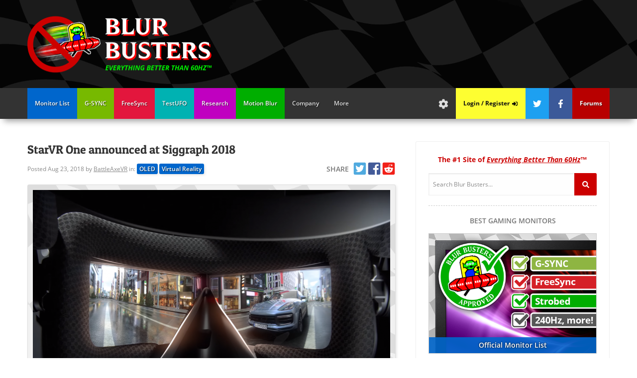

--- FILE ---
content_type: text/html; charset=UTF-8
request_url: https://blurbusters.com/starvr-one-announced-at-siggraph-2018/
body_size: 37731
content:
<!DOCTYPE html>
<html class="no-js" dir="ltr" lang="en-US" prefix="og: https://ogp.me/ns#" prefix="og: http://ogp.me/ns# fb: http://www.facebook.com/2008/fbml">
	<head><meta charset="utf-8"><script>if(navigator.userAgent.match(/MSIE|Internet Explorer/i)||navigator.userAgent.match(/Trident\/7\..*?rv:11/i)){var href=document.location.href;if(!href.match(/[?&]nowprocket/)){if(href.indexOf("?")==-1){if(href.indexOf("#")==-1){document.location.href=href+"?nowprocket=1"}else{document.location.href=href.replace("#","?nowprocket=1#")}}else{if(href.indexOf("#")==-1){document.location.href=href+"&nowprocket=1"}else{document.location.href=href.replace("#","&nowprocket=1#")}}}}</script><script>(()=>{class RocketLazyLoadScripts{constructor(){this.v="2.0.4",this.userEvents=["keydown","keyup","mousedown","mouseup","mousemove","mouseover","mouseout","touchmove","touchstart","touchend","touchcancel","wheel","click","dblclick","input"],this.attributeEvents=["onblur","onclick","oncontextmenu","ondblclick","onfocus","onmousedown","onmouseenter","onmouseleave","onmousemove","onmouseout","onmouseover","onmouseup","onmousewheel","onscroll","onsubmit"]}async t(){this.i(),this.o(),/iP(ad|hone)/.test(navigator.userAgent)&&this.h(),this.u(),this.l(this),this.m(),this.k(this),this.p(this),this._(),await Promise.all([this.R(),this.L()]),this.lastBreath=Date.now(),this.S(this),this.P(),this.D(),this.O(),this.M(),await this.C(this.delayedScripts.normal),await this.C(this.delayedScripts.defer),await this.C(this.delayedScripts.async),await this.T(),await this.F(),await this.j(),await this.A(),window.dispatchEvent(new Event("rocket-allScriptsLoaded")),this.everythingLoaded=!0,this.lastTouchEnd&&await new Promise(t=>setTimeout(t,500-Date.now()+this.lastTouchEnd)),this.I(),this.H(),this.U(),this.W()}i(){this.CSPIssue=sessionStorage.getItem("rocketCSPIssue"),document.addEventListener("securitypolicyviolation",t=>{this.CSPIssue||"script-src-elem"!==t.violatedDirective||"data"!==t.blockedURI||(this.CSPIssue=!0,sessionStorage.setItem("rocketCSPIssue",!0))},{isRocket:!0})}o(){window.addEventListener("pageshow",t=>{this.persisted=t.persisted,this.realWindowLoadedFired=!0},{isRocket:!0}),window.addEventListener("pagehide",()=>{this.onFirstUserAction=null},{isRocket:!0})}h(){let t;function e(e){t=e}window.addEventListener("touchstart",e,{isRocket:!0}),window.addEventListener("touchend",function i(o){o.changedTouches[0]&&t.changedTouches[0]&&Math.abs(o.changedTouches[0].pageX-t.changedTouches[0].pageX)<10&&Math.abs(o.changedTouches[0].pageY-t.changedTouches[0].pageY)<10&&o.timeStamp-t.timeStamp<200&&(window.removeEventListener("touchstart",e,{isRocket:!0}),window.removeEventListener("touchend",i,{isRocket:!0}),"INPUT"===o.target.tagName&&"text"===o.target.type||(o.target.dispatchEvent(new TouchEvent("touchend",{target:o.target,bubbles:!0})),o.target.dispatchEvent(new MouseEvent("mouseover",{target:o.target,bubbles:!0})),o.target.dispatchEvent(new PointerEvent("click",{target:o.target,bubbles:!0,cancelable:!0,detail:1,clientX:o.changedTouches[0].clientX,clientY:o.changedTouches[0].clientY})),event.preventDefault()))},{isRocket:!0})}q(t){this.userActionTriggered||("mousemove"!==t.type||this.firstMousemoveIgnored?"keyup"===t.type||"mouseover"===t.type||"mouseout"===t.type||(this.userActionTriggered=!0,this.onFirstUserAction&&this.onFirstUserAction()):this.firstMousemoveIgnored=!0),"click"===t.type&&t.preventDefault(),t.stopPropagation(),t.stopImmediatePropagation(),"touchstart"===this.lastEvent&&"touchend"===t.type&&(this.lastTouchEnd=Date.now()),"click"===t.type&&(this.lastTouchEnd=0),this.lastEvent=t.type,t.composedPath&&t.composedPath()[0].getRootNode()instanceof ShadowRoot&&(t.rocketTarget=t.composedPath()[0]),this.savedUserEvents.push(t)}u(){this.savedUserEvents=[],this.userEventHandler=this.q.bind(this),this.userEvents.forEach(t=>window.addEventListener(t,this.userEventHandler,{passive:!1,isRocket:!0})),document.addEventListener("visibilitychange",this.userEventHandler,{isRocket:!0})}U(){this.userEvents.forEach(t=>window.removeEventListener(t,this.userEventHandler,{passive:!1,isRocket:!0})),document.removeEventListener("visibilitychange",this.userEventHandler,{isRocket:!0}),this.savedUserEvents.forEach(t=>{(t.rocketTarget||t.target).dispatchEvent(new window[t.constructor.name](t.type,t))})}m(){const t="return false",e=Array.from(this.attributeEvents,t=>"data-rocket-"+t),i="["+this.attributeEvents.join("],[")+"]",o="[data-rocket-"+this.attributeEvents.join("],[data-rocket-")+"]",s=(e,i,o)=>{o&&o!==t&&(e.setAttribute("data-rocket-"+i,o),e["rocket"+i]=new Function("event",o),e.setAttribute(i,t))};new MutationObserver(t=>{for(const n of t)"attributes"===n.type&&(n.attributeName.startsWith("data-rocket-")||this.everythingLoaded?n.attributeName.startsWith("data-rocket-")&&this.everythingLoaded&&this.N(n.target,n.attributeName.substring(12)):s(n.target,n.attributeName,n.target.getAttribute(n.attributeName))),"childList"===n.type&&n.addedNodes.forEach(t=>{if(t.nodeType===Node.ELEMENT_NODE)if(this.everythingLoaded)for(const i of[t,...t.querySelectorAll(o)])for(const t of i.getAttributeNames())e.includes(t)&&this.N(i,t.substring(12));else for(const e of[t,...t.querySelectorAll(i)])for(const t of e.getAttributeNames())this.attributeEvents.includes(t)&&s(e,t,e.getAttribute(t))})}).observe(document,{subtree:!0,childList:!0,attributeFilter:[...this.attributeEvents,...e]})}I(){this.attributeEvents.forEach(t=>{document.querySelectorAll("[data-rocket-"+t+"]").forEach(e=>{this.N(e,t)})})}N(t,e){const i=t.getAttribute("data-rocket-"+e);i&&(t.setAttribute(e,i),t.removeAttribute("data-rocket-"+e))}k(t){Object.defineProperty(HTMLElement.prototype,"onclick",{get(){return this.rocketonclick||null},set(e){this.rocketonclick=e,this.setAttribute(t.everythingLoaded?"onclick":"data-rocket-onclick","this.rocketonclick(event)")}})}S(t){function e(e,i){let o=e[i];e[i]=null,Object.defineProperty(e,i,{get:()=>o,set(s){t.everythingLoaded?o=s:e["rocket"+i]=o=s}})}e(document,"onreadystatechange"),e(window,"onload"),e(window,"onpageshow");try{Object.defineProperty(document,"readyState",{get:()=>t.rocketReadyState,set(e){t.rocketReadyState=e},configurable:!0}),document.readyState="loading"}catch(t){console.log("WPRocket DJE readyState conflict, bypassing")}}l(t){this.originalAddEventListener=EventTarget.prototype.addEventListener,this.originalRemoveEventListener=EventTarget.prototype.removeEventListener,this.savedEventListeners=[],EventTarget.prototype.addEventListener=function(e,i,o){o&&o.isRocket||!t.B(e,this)&&!t.userEvents.includes(e)||t.B(e,this)&&!t.userActionTriggered||e.startsWith("rocket-")||t.everythingLoaded?t.originalAddEventListener.call(this,e,i,o):(t.savedEventListeners.push({target:this,remove:!1,type:e,func:i,options:o}),"mouseenter"!==e&&"mouseleave"!==e||t.originalAddEventListener.call(this,e,t.savedUserEvents.push,o))},EventTarget.prototype.removeEventListener=function(e,i,o){o&&o.isRocket||!t.B(e,this)&&!t.userEvents.includes(e)||t.B(e,this)&&!t.userActionTriggered||e.startsWith("rocket-")||t.everythingLoaded?t.originalRemoveEventListener.call(this,e,i,o):t.savedEventListeners.push({target:this,remove:!0,type:e,func:i,options:o})}}J(t,e){this.savedEventListeners=this.savedEventListeners.filter(i=>{let o=i.type,s=i.target||window;return e!==o||t!==s||(this.B(o,s)&&(i.type="rocket-"+o),this.$(i),!1)})}H(){EventTarget.prototype.addEventListener=this.originalAddEventListener,EventTarget.prototype.removeEventListener=this.originalRemoveEventListener,this.savedEventListeners.forEach(t=>this.$(t))}$(t){t.remove?this.originalRemoveEventListener.call(t.target,t.type,t.func,t.options):this.originalAddEventListener.call(t.target,t.type,t.func,t.options)}p(t){let e;function i(e){return t.everythingLoaded?e:e.split(" ").map(t=>"load"===t||t.startsWith("load.")?"rocket-jquery-load":t).join(" ")}function o(o){function s(e){const s=o.fn[e];o.fn[e]=o.fn.init.prototype[e]=function(){return this[0]===window&&t.userActionTriggered&&("string"==typeof arguments[0]||arguments[0]instanceof String?arguments[0]=i(arguments[0]):"object"==typeof arguments[0]&&Object.keys(arguments[0]).forEach(t=>{const e=arguments[0][t];delete arguments[0][t],arguments[0][i(t)]=e})),s.apply(this,arguments),this}}if(o&&o.fn&&!t.allJQueries.includes(o)){const e={DOMContentLoaded:[],"rocket-DOMContentLoaded":[]};for(const t in e)document.addEventListener(t,()=>{e[t].forEach(t=>t())},{isRocket:!0});o.fn.ready=o.fn.init.prototype.ready=function(i){function s(){parseInt(o.fn.jquery)>2?setTimeout(()=>i.bind(document)(o)):i.bind(document)(o)}return"function"==typeof i&&(t.realDomReadyFired?!t.userActionTriggered||t.fauxDomReadyFired?s():e["rocket-DOMContentLoaded"].push(s):e.DOMContentLoaded.push(s)),o([])},s("on"),s("one"),s("off"),t.allJQueries.push(o)}e=o}t.allJQueries=[],o(window.jQuery),Object.defineProperty(window,"jQuery",{get:()=>e,set(t){o(t)}})}P(){const t=new Map;document.write=document.writeln=function(e){const i=document.currentScript,o=document.createRange(),s=i.parentElement;let n=t.get(i);void 0===n&&(n=i.nextSibling,t.set(i,n));const c=document.createDocumentFragment();o.setStart(c,0),c.appendChild(o.createContextualFragment(e)),s.insertBefore(c,n)}}async R(){return new Promise(t=>{this.userActionTriggered?t():this.onFirstUserAction=t})}async L(){return new Promise(t=>{document.addEventListener("DOMContentLoaded",()=>{this.realDomReadyFired=!0,t()},{isRocket:!0})})}async j(){return this.realWindowLoadedFired?Promise.resolve():new Promise(t=>{window.addEventListener("load",t,{isRocket:!0})})}M(){this.pendingScripts=[];this.scriptsMutationObserver=new MutationObserver(t=>{for(const e of t)e.addedNodes.forEach(t=>{"SCRIPT"!==t.tagName||t.noModule||t.isWPRocket||this.pendingScripts.push({script:t,promise:new Promise(e=>{const i=()=>{const i=this.pendingScripts.findIndex(e=>e.script===t);i>=0&&this.pendingScripts.splice(i,1),e()};t.addEventListener("load",i,{isRocket:!0}),t.addEventListener("error",i,{isRocket:!0}),setTimeout(i,1e3)})})})}),this.scriptsMutationObserver.observe(document,{childList:!0,subtree:!0})}async F(){await this.X(),this.pendingScripts.length?(await this.pendingScripts[0].promise,await this.F()):this.scriptsMutationObserver.disconnect()}D(){this.delayedScripts={normal:[],async:[],defer:[]},document.querySelectorAll("script[type$=rocketlazyloadscript]").forEach(t=>{t.hasAttribute("data-rocket-src")?t.hasAttribute("async")&&!1!==t.async?this.delayedScripts.async.push(t):t.hasAttribute("defer")&&!1!==t.defer||"module"===t.getAttribute("data-rocket-type")?this.delayedScripts.defer.push(t):this.delayedScripts.normal.push(t):this.delayedScripts.normal.push(t)})}async _(){await this.L();let t=[];document.querySelectorAll("script[type$=rocketlazyloadscript][data-rocket-src]").forEach(e=>{let i=e.getAttribute("data-rocket-src");if(i&&!i.startsWith("data:")){i.startsWith("//")&&(i=location.protocol+i);try{const o=new URL(i).origin;o!==location.origin&&t.push({src:o,crossOrigin:e.crossOrigin||"module"===e.getAttribute("data-rocket-type")})}catch(t){}}}),t=[...new Map(t.map(t=>[JSON.stringify(t),t])).values()],this.Y(t,"preconnect")}async G(t){if(await this.K(),!0!==t.noModule||!("noModule"in HTMLScriptElement.prototype))return new Promise(e=>{let i;function o(){(i||t).setAttribute("data-rocket-status","executed"),e()}try{if(navigator.userAgent.includes("Firefox/")||""===navigator.vendor||this.CSPIssue)i=document.createElement("script"),[...t.attributes].forEach(t=>{let e=t.nodeName;"type"!==e&&("data-rocket-type"===e&&(e="type"),"data-rocket-src"===e&&(e="src"),i.setAttribute(e,t.nodeValue))}),t.text&&(i.text=t.text),t.nonce&&(i.nonce=t.nonce),i.hasAttribute("src")?(i.addEventListener("load",o,{isRocket:!0}),i.addEventListener("error",()=>{i.setAttribute("data-rocket-status","failed-network"),e()},{isRocket:!0}),setTimeout(()=>{i.isConnected||e()},1)):(i.text=t.text,o()),i.isWPRocket=!0,t.parentNode.replaceChild(i,t);else{const i=t.getAttribute("data-rocket-type"),s=t.getAttribute("data-rocket-src");i?(t.type=i,t.removeAttribute("data-rocket-type")):t.removeAttribute("type"),t.addEventListener("load",o,{isRocket:!0}),t.addEventListener("error",i=>{this.CSPIssue&&i.target.src.startsWith("data:")?(console.log("WPRocket: CSP fallback activated"),t.removeAttribute("src"),this.G(t).then(e)):(t.setAttribute("data-rocket-status","failed-network"),e())},{isRocket:!0}),s?(t.fetchPriority="high",t.removeAttribute("data-rocket-src"),t.src=s):t.src="data:text/javascript;base64,"+window.btoa(unescape(encodeURIComponent(t.text)))}}catch(i){t.setAttribute("data-rocket-status","failed-transform"),e()}});t.setAttribute("data-rocket-status","skipped")}async C(t){const e=t.shift();return e?(e.isConnected&&await this.G(e),this.C(t)):Promise.resolve()}O(){this.Y([...this.delayedScripts.normal,...this.delayedScripts.defer,...this.delayedScripts.async],"preload")}Y(t,e){this.trash=this.trash||[];let i=!0;var o=document.createDocumentFragment();t.forEach(t=>{const s=t.getAttribute&&t.getAttribute("data-rocket-src")||t.src;if(s&&!s.startsWith("data:")){const n=document.createElement("link");n.href=s,n.rel=e,"preconnect"!==e&&(n.as="script",n.fetchPriority=i?"high":"low"),t.getAttribute&&"module"===t.getAttribute("data-rocket-type")&&(n.crossOrigin=!0),t.crossOrigin&&(n.crossOrigin=t.crossOrigin),t.integrity&&(n.integrity=t.integrity),t.nonce&&(n.nonce=t.nonce),o.appendChild(n),this.trash.push(n),i=!1}}),document.head.appendChild(o)}W(){this.trash.forEach(t=>t.remove())}async T(){try{document.readyState="interactive"}catch(t){}this.fauxDomReadyFired=!0;try{await this.K(),this.J(document,"readystatechange"),document.dispatchEvent(new Event("rocket-readystatechange")),await this.K(),document.rocketonreadystatechange&&document.rocketonreadystatechange(),await this.K(),this.J(document,"DOMContentLoaded"),document.dispatchEvent(new Event("rocket-DOMContentLoaded")),await this.K(),this.J(window,"DOMContentLoaded"),window.dispatchEvent(new Event("rocket-DOMContentLoaded"))}catch(t){console.error(t)}}async A(){try{document.readyState="complete"}catch(t){}try{await this.K(),this.J(document,"readystatechange"),document.dispatchEvent(new Event("rocket-readystatechange")),await this.K(),document.rocketonreadystatechange&&document.rocketonreadystatechange(),await this.K(),this.J(window,"load"),window.dispatchEvent(new Event("rocket-load")),await this.K(),window.rocketonload&&window.rocketonload(),await this.K(),this.allJQueries.forEach(t=>t(window).trigger("rocket-jquery-load")),await this.K(),this.J(window,"pageshow");const t=new Event("rocket-pageshow");t.persisted=this.persisted,window.dispatchEvent(t),await this.K(),window.rocketonpageshow&&window.rocketonpageshow({persisted:this.persisted})}catch(t){console.error(t)}}async K(){Date.now()-this.lastBreath>45&&(await this.X(),this.lastBreath=Date.now())}async X(){return document.hidden?new Promise(t=>setTimeout(t)):new Promise(t=>requestAnimationFrame(t))}B(t,e){return e===document&&"readystatechange"===t||(e===document&&"DOMContentLoaded"===t||(e===window&&"DOMContentLoaded"===t||(e===window&&"load"===t||e===window&&"pageshow"===t)))}static run(){(new RocketLazyLoadScripts).t()}}RocketLazyLoadScripts.run()})();</script>
		<link rel="preload" href="/wp-content/themes/blur-busters-2.1/assets/images/header-bg.png.webp" as="image">
		<link rel="preload" href="/wp-content/themes/blur-busters-2.1/assets/images/logo-mobile.png" as="image">
		<script data-cfasync="false" data-no-defer="1" data-no-minify="1" data-no-optimize="1">var ewww_webp_supported=!1;function check_webp_feature(A,e){var w;e=void 0!==e?e:function(){},ewww_webp_supported?e(ewww_webp_supported):((w=new Image).onload=function(){ewww_webp_supported=0<w.width&&0<w.height,e&&e(ewww_webp_supported)},w.onerror=function(){e&&e(!1)},w.src="data:image/webp;base64,"+{alpha:"UklGRkoAAABXRUJQVlA4WAoAAAAQAAAAAAAAAAAAQUxQSAwAAAARBxAR/Q9ERP8DAABWUDggGAAAABQBAJ0BKgEAAQAAAP4AAA3AAP7mtQAAAA=="}[A])}check_webp_feature("alpha");</script><script data-cfasync="false" data-no-defer="1" data-no-minify="1" data-no-optimize="1">var Arrive=function(c,w){"use strict";if(c.MutationObserver&&"undefined"!=typeof HTMLElement){var r,a=0,u=(r=HTMLElement.prototype.matches||HTMLElement.prototype.webkitMatchesSelector||HTMLElement.prototype.mozMatchesSelector||HTMLElement.prototype.msMatchesSelector,{matchesSelector:function(e,t){return e instanceof HTMLElement&&r.call(e,t)},addMethod:function(e,t,r){var a=e[t];e[t]=function(){return r.length==arguments.length?r.apply(this,arguments):"function"==typeof a?a.apply(this,arguments):void 0}},callCallbacks:function(e,t){t&&t.options.onceOnly&&1==t.firedElems.length&&(e=[e[0]]);for(var r,a=0;r=e[a];a++)r&&r.callback&&r.callback.call(r.elem,r.elem);t&&t.options.onceOnly&&1==t.firedElems.length&&t.me.unbindEventWithSelectorAndCallback.call(t.target,t.selector,t.callback)},checkChildNodesRecursively:function(e,t,r,a){for(var i,n=0;i=e[n];n++)r(i,t,a)&&a.push({callback:t.callback,elem:i}),0<i.childNodes.length&&u.checkChildNodesRecursively(i.childNodes,t,r,a)},mergeArrays:function(e,t){var r,a={};for(r in e)e.hasOwnProperty(r)&&(a[r]=e[r]);for(r in t)t.hasOwnProperty(r)&&(a[r]=t[r]);return a},toElementsArray:function(e){return e=void 0!==e&&("number"!=typeof e.length||e===c)?[e]:e}}),e=(l.prototype.addEvent=function(e,t,r,a){a={target:e,selector:t,options:r,callback:a,firedElems:[]};return this._beforeAdding&&this._beforeAdding(a),this._eventsBucket.push(a),a},l.prototype.removeEvent=function(e){for(var t,r=this._eventsBucket.length-1;t=this._eventsBucket[r];r--)e(t)&&(this._beforeRemoving&&this._beforeRemoving(t),(t=this._eventsBucket.splice(r,1))&&t.length&&(t[0].callback=null))},l.prototype.beforeAdding=function(e){this._beforeAdding=e},l.prototype.beforeRemoving=function(e){this._beforeRemoving=e},l),t=function(i,n){var o=new e,l=this,s={fireOnAttributesModification:!1};return o.beforeAdding(function(t){var e=t.target;e!==c.document&&e!==c||(e=document.getElementsByTagName("html")[0]);var r=new MutationObserver(function(e){n.call(this,e,t)}),a=i(t.options);r.observe(e,a),t.observer=r,t.me=l}),o.beforeRemoving(function(e){e.observer.disconnect()}),this.bindEvent=function(e,t,r){t=u.mergeArrays(s,t);for(var a=u.toElementsArray(this),i=0;i<a.length;i++)o.addEvent(a[i],e,t,r)},this.unbindEvent=function(){var r=u.toElementsArray(this);o.removeEvent(function(e){for(var t=0;t<r.length;t++)if(this===w||e.target===r[t])return!0;return!1})},this.unbindEventWithSelectorOrCallback=function(r){var a=u.toElementsArray(this),i=r,e="function"==typeof r?function(e){for(var t=0;t<a.length;t++)if((this===w||e.target===a[t])&&e.callback===i)return!0;return!1}:function(e){for(var t=0;t<a.length;t++)if((this===w||e.target===a[t])&&e.selector===r)return!0;return!1};o.removeEvent(e)},this.unbindEventWithSelectorAndCallback=function(r,a){var i=u.toElementsArray(this);o.removeEvent(function(e){for(var t=0;t<i.length;t++)if((this===w||e.target===i[t])&&e.selector===r&&e.callback===a)return!0;return!1})},this},i=new function(){var s={fireOnAttributesModification:!1,onceOnly:!1,existing:!1};function n(e,t,r){return!(!u.matchesSelector(e,t.selector)||(e._id===w&&(e._id=a++),-1!=t.firedElems.indexOf(e._id)))&&(t.firedElems.push(e._id),!0)}var c=(i=new t(function(e){var t={attributes:!1,childList:!0,subtree:!0};return e.fireOnAttributesModification&&(t.attributes=!0),t},function(e,i){e.forEach(function(e){var t=e.addedNodes,r=e.target,a=[];null!==t&&0<t.length?u.checkChildNodesRecursively(t,i,n,a):"attributes"===e.type&&n(r,i)&&a.push({callback:i.callback,elem:r}),u.callCallbacks(a,i)})})).bindEvent;return i.bindEvent=function(e,t,r){t=void 0===r?(r=t,s):u.mergeArrays(s,t);var a=u.toElementsArray(this);if(t.existing){for(var i=[],n=0;n<a.length;n++)for(var o=a[n].querySelectorAll(e),l=0;l<o.length;l++)i.push({callback:r,elem:o[l]});if(t.onceOnly&&i.length)return r.call(i[0].elem,i[0].elem);setTimeout(u.callCallbacks,1,i)}c.call(this,e,t,r)},i},o=new function(){var a={};function i(e,t){return u.matchesSelector(e,t.selector)}var n=(o=new t(function(){return{childList:!0,subtree:!0}},function(e,r){e.forEach(function(e){var t=e.removedNodes,e=[];null!==t&&0<t.length&&u.checkChildNodesRecursively(t,r,i,e),u.callCallbacks(e,r)})})).bindEvent;return o.bindEvent=function(e,t,r){t=void 0===r?(r=t,a):u.mergeArrays(a,t),n.call(this,e,t,r)},o};d(HTMLElement.prototype),d(NodeList.prototype),d(HTMLCollection.prototype),d(HTMLDocument.prototype),d(Window.prototype);var n={};return s(i,n,"unbindAllArrive"),s(o,n,"unbindAllLeave"),n}function l(){this._eventsBucket=[],this._beforeAdding=null,this._beforeRemoving=null}function s(e,t,r){u.addMethod(t,r,e.unbindEvent),u.addMethod(t,r,e.unbindEventWithSelectorOrCallback),u.addMethod(t,r,e.unbindEventWithSelectorAndCallback)}function d(e){e.arrive=i.bindEvent,s(i,e,"unbindArrive"),e.leave=o.bindEvent,s(o,e,"unbindLeave")}}(window,void 0),ewww_webp_supported=!1;function check_webp_feature(e,t){var r;ewww_webp_supported?t(ewww_webp_supported):((r=new Image).onload=function(){ewww_webp_supported=0<r.width&&0<r.height,t(ewww_webp_supported)},r.onerror=function(){t(!1)},r.src="data:image/webp;base64,"+{alpha:"UklGRkoAAABXRUJQVlA4WAoAAAAQAAAAAAAAAAAAQUxQSAwAAAARBxAR/Q9ERP8DAABWUDggGAAAABQBAJ0BKgEAAQAAAP4AAA3AAP7mtQAAAA==",animation:"UklGRlIAAABXRUJQVlA4WAoAAAASAAAAAAAAAAAAQU5JTQYAAAD/////AABBTk1GJgAAAAAAAAAAAAAAAAAAAGQAAABWUDhMDQAAAC8AAAAQBxAREYiI/gcA"}[e])}function ewwwLoadImages(e){if(e){for(var t=document.querySelectorAll(".batch-image img, .image-wrapper a, .ngg-pro-masonry-item a, .ngg-galleria-offscreen-seo-wrapper a"),r=0,a=t.length;r<a;r++)ewwwAttr(t[r],"data-src",t[r].getAttribute("data-webp")),ewwwAttr(t[r],"data-thumbnail",t[r].getAttribute("data-webp-thumbnail"));for(var i=document.querySelectorAll("div.woocommerce-product-gallery__image"),r=0,a=i.length;r<a;r++)ewwwAttr(i[r],"data-thumb",i[r].getAttribute("data-webp-thumb"))}for(var n=document.querySelectorAll("video"),r=0,a=n.length;r<a;r++)ewwwAttr(n[r],"poster",e?n[r].getAttribute("data-poster-webp"):n[r].getAttribute("data-poster-image"));for(var o,l=document.querySelectorAll("img.ewww_webp_lazy_load"),r=0,a=l.length;r<a;r++)e&&(ewwwAttr(l[r],"data-lazy-srcset",l[r].getAttribute("data-lazy-srcset-webp")),ewwwAttr(l[r],"data-srcset",l[r].getAttribute("data-srcset-webp")),ewwwAttr(l[r],"data-lazy-src",l[r].getAttribute("data-lazy-src-webp")),ewwwAttr(l[r],"data-src",l[r].getAttribute("data-src-webp")),ewwwAttr(l[r],"data-orig-file",l[r].getAttribute("data-webp-orig-file")),ewwwAttr(l[r],"data-medium-file",l[r].getAttribute("data-webp-medium-file")),ewwwAttr(l[r],"data-large-file",l[r].getAttribute("data-webp-large-file")),null!=(o=l[r].getAttribute("srcset"))&&!1!==o&&o.includes("R0lGOD")&&ewwwAttr(l[r],"src",l[r].getAttribute("data-lazy-src-webp"))),l[r].className=l[r].className.replace(/\bewww_webp_lazy_load\b/,"");for(var s=document.querySelectorAll(".ewww_webp"),r=0,a=s.length;r<a;r++)e?(ewwwAttr(s[r],"srcset",s[r].getAttribute("data-srcset-webp")),ewwwAttr(s[r],"src",s[r].getAttribute("data-src-webp")),ewwwAttr(s[r],"data-orig-file",s[r].getAttribute("data-webp-orig-file")),ewwwAttr(s[r],"data-medium-file",s[r].getAttribute("data-webp-medium-file")),ewwwAttr(s[r],"data-large-file",s[r].getAttribute("data-webp-large-file")),ewwwAttr(s[r],"data-large_image",s[r].getAttribute("data-webp-large_image")),ewwwAttr(s[r],"data-src",s[r].getAttribute("data-webp-src"))):(ewwwAttr(s[r],"srcset",s[r].getAttribute("data-srcset-img")),ewwwAttr(s[r],"src",s[r].getAttribute("data-src-img"))),s[r].className=s[r].className.replace(/\bewww_webp\b/,"ewww_webp_loaded");window.jQuery&&jQuery.fn.isotope&&jQuery.fn.imagesLoaded&&(jQuery(".fusion-posts-container-infinite").imagesLoaded(function(){jQuery(".fusion-posts-container-infinite").hasClass("isotope")&&jQuery(".fusion-posts-container-infinite").isotope()}),jQuery(".fusion-portfolio:not(.fusion-recent-works) .fusion-portfolio-wrapper").imagesLoaded(function(){jQuery(".fusion-portfolio:not(.fusion-recent-works) .fusion-portfolio-wrapper").isotope()}))}function ewwwWebPInit(e){ewwwLoadImages(e),ewwwNggLoadGalleries(e),document.arrive(".ewww_webp",function(){ewwwLoadImages(e)}),document.arrive(".ewww_webp_lazy_load",function(){ewwwLoadImages(e)}),document.arrive("videos",function(){ewwwLoadImages(e)}),"loading"==document.readyState?document.addEventListener("DOMContentLoaded",ewwwJSONParserInit):("undefined"!=typeof galleries&&ewwwNggParseGalleries(e),ewwwWooParseVariations(e))}function ewwwAttr(e,t,r){null!=r&&!1!==r&&e.setAttribute(t,r)}function ewwwJSONParserInit(){"undefined"!=typeof galleries&&check_webp_feature("alpha",ewwwNggParseGalleries),check_webp_feature("alpha",ewwwWooParseVariations)}function ewwwWooParseVariations(e){if(e)for(var t=document.querySelectorAll("form.variations_form"),r=0,a=t.length;r<a;r++){var i=t[r].getAttribute("data-product_variations"),n=!1;try{for(var o in i=JSON.parse(i))void 0!==i[o]&&void 0!==i[o].image&&(void 0!==i[o].image.src_webp&&(i[o].image.src=i[o].image.src_webp,n=!0),void 0!==i[o].image.srcset_webp&&(i[o].image.srcset=i[o].image.srcset_webp,n=!0),void 0!==i[o].image.full_src_webp&&(i[o].image.full_src=i[o].image.full_src_webp,n=!0),void 0!==i[o].image.gallery_thumbnail_src_webp&&(i[o].image.gallery_thumbnail_src=i[o].image.gallery_thumbnail_src_webp,n=!0),void 0!==i[o].image.thumb_src_webp&&(i[o].image.thumb_src=i[o].image.thumb_src_webp,n=!0));n&&ewwwAttr(t[r],"data-product_variations",JSON.stringify(i))}catch(e){}}}function ewwwNggParseGalleries(e){if(e)for(var t in galleries){var r=galleries[t];galleries[t].images_list=ewwwNggParseImageList(r.images_list)}}function ewwwNggLoadGalleries(e){e&&document.addEventListener("ngg.galleria.themeadded",function(e,t){window.ngg_galleria._create_backup=window.ngg_galleria.create,window.ngg_galleria.create=function(e,t){var r=$(e).data("id");return galleries["gallery_"+r].images_list=ewwwNggParseImageList(galleries["gallery_"+r].images_list),window.ngg_galleria._create_backup(e,t)}})}function ewwwNggParseImageList(e){for(var t in e){var r=e[t];if(void 0!==r["image-webp"]&&(e[t].image=r["image-webp"],delete e[t]["image-webp"]),void 0!==r["thumb-webp"]&&(e[t].thumb=r["thumb-webp"],delete e[t]["thumb-webp"]),void 0!==r.full_image_webp&&(e[t].full_image=r.full_image_webp,delete e[t].full_image_webp),void 0!==r.srcsets)for(var a in r.srcsets)nggSrcset=r.srcsets[a],void 0!==r.srcsets[a+"-webp"]&&(e[t].srcsets[a]=r.srcsets[a+"-webp"],delete e[t].srcsets[a+"-webp"]);if(void 0!==r.full_srcsets)for(var i in r.full_srcsets)nggFSrcset=r.full_srcsets[i],void 0!==r.full_srcsets[i+"-webp"]&&(e[t].full_srcsets[i]=r.full_srcsets[i+"-webp"],delete e[t].full_srcsets[i+"-webp"])}return e}check_webp_feature("alpha",ewwwWebPInit);</script>  
  <meta http-equiv="X-UA-Compatible" content="IE=edge">
  <title>StarVR One announced at Siggraph 2018 - Blur Busters</title>

		<!-- All in One SEO Pro 4.9.3 - aioseo.com -->
	<meta name="description" content="Some exciting VR news coming out of Siggraph this year! StarVR announced a very impressive new head-mounted display (HMD) named StarVR One, a nod to the film and novel Ready Player One, presumably. The specs are far superior to first-gen headsets like the Oculus Rift and Vive: 210 degrees horizontal FOV, (130 vertical), vs 110 for Rift" />
	<meta name="robots" content="max-image-preview:large" />
	<meta name="author" content="BattleAxeVR"/>
	<link rel="canonical" href="https://blurbusters.com/starvr-one-announced-at-siggraph-2018/" />
	<meta name="generator" content="All in One SEO Pro (AIOSEO) 4.9.3" />
		<meta property="og:locale" content="en_US" />
		<meta property="og:site_name" content="Blur Busters - Everything Better Than 60Hz" />
		<meta property="og:type" content="article" />
		<meta property="og:title" content="StarVR One announced at Siggraph 2018 - Blur Busters" />
		<meta property="og:description" content="Some exciting VR news coming out of Siggraph this year! StarVR announced a very impressive new head-mounted display (HMD) named StarVR One, a nod to the film and novel Ready Player One, presumably. The specs are far superior to first-gen headsets like the Oculus Rift and Vive: 210 degrees horizontal FOV, (130 vertical), vs 110 for Rift" />
		<meta property="og:url" content="https://blurbusters.com/starvr-one-announced-at-siggraph-2018/" />
		<meta property="article:published_time" content="2018-08-23T14:08:14+00:00" />
		<meta property="article:modified_time" content="2021-01-24T05:37:27+00:00" />
		<meta name="twitter:card" content="summary_large_image" />
		<meta name="twitter:title" content="StarVR One announced at Siggraph 2018 - Blur Busters" />
		<meta name="twitter:description" content="Some exciting VR news coming out of Siggraph this year! StarVR announced a very impressive new head-mounted display (HMD) named StarVR One, a nod to the film and novel Ready Player One, presumably. The specs are far superior to first-gen headsets like the Oculus Rift and Vive: 210 degrees horizontal FOV, (130 vertical), vs 110 for Rift" />
		<script type="application/ld+json" class="aioseo-schema">
			{"@context":"https:\/\/schema.org","@graph":[{"@type":"BlogPosting","@id":"https:\/\/blurbusters.com\/starvr-one-announced-at-siggraph-2018\/#blogposting","name":"StarVR One announced at Siggraph 2018 - Blur Busters","headline":"StarVR One announced at Siggraph 2018","author":{"@id":"https:\/\/blurbusters.com\/author\/battleaxevr\/#author"},"publisher":{"@id":"https:\/\/blurbusters.com\/#organization"},"image":{"@type":"ImageObject","url":"https:\/\/blurbusters.com\/wp-content\/uploads\/2018\/08\/StarVR2.png","width":1886,"height":933},"datePublished":"2018-08-23T10:08:14-04:00","dateModified":"2021-01-24T00:37:27-05:00","inLanguage":"en-US","mainEntityOfPage":{"@id":"https:\/\/blurbusters.com\/starvr-one-announced-at-siggraph-2018\/#webpage"},"isPartOf":{"@id":"https:\/\/blurbusters.com\/starvr-one-announced-at-siggraph-2018\/#webpage"},"articleSection":"News, OLED, Virtual Reality, scanmaster"},{"@type":"BreadcrumbList","@id":"https:\/\/blurbusters.com\/starvr-one-announced-at-siggraph-2018\/#breadcrumblist","itemListElement":[{"@type":"ListItem","@id":"https:\/\/blurbusters.com#listItem","position":1,"name":"Home","item":"https:\/\/blurbusters.com","nextItem":{"@type":"ListItem","@id":"https:\/\/blurbusters.com\/category\/main\/#listItem","name":"News"}},{"@type":"ListItem","@id":"https:\/\/blurbusters.com\/category\/main\/#listItem","position":2,"name":"News","item":"https:\/\/blurbusters.com\/category\/main\/","nextItem":{"@type":"ListItem","@id":"https:\/\/blurbusters.com\/starvr-one-announced-at-siggraph-2018\/#listItem","name":"StarVR One announced at Siggraph 2018"},"previousItem":{"@type":"ListItem","@id":"https:\/\/blurbusters.com#listItem","name":"Home"}},{"@type":"ListItem","@id":"https:\/\/blurbusters.com\/starvr-one-announced-at-siggraph-2018\/#listItem","position":3,"name":"StarVR One announced at Siggraph 2018","previousItem":{"@type":"ListItem","@id":"https:\/\/blurbusters.com\/category\/main\/#listItem","name":"News"}}]},{"@type":"Organization","@id":"https:\/\/blurbusters.com\/#organization","name":"Blur Busters","description":"Everything Better Than 60Hz","url":"https:\/\/blurbusters.com\/"},{"@type":"Person","@id":"https:\/\/blurbusters.com\/author\/battleaxevr\/#author","url":"https:\/\/blurbusters.com\/author\/battleaxevr\/","name":"BattleAxeVR","image":{"@type":"ImageObject","@id":"https:\/\/blurbusters.com\/starvr-one-announced-at-siggraph-2018\/#authorImage","url":"https:\/\/secure.gravatar.com\/avatar\/a261af57a9ff8728fe0602b764cc6c78c4a5e18e4405bb7722b170ab76f3be70?s=96&d=mm&r=g","width":96,"height":96,"caption":"BattleAxeVR"}},{"@type":"WebPage","@id":"https:\/\/blurbusters.com\/starvr-one-announced-at-siggraph-2018\/#webpage","url":"https:\/\/blurbusters.com\/starvr-one-announced-at-siggraph-2018\/","name":"StarVR One announced at Siggraph 2018 - Blur Busters","description":"Some exciting VR news coming out of Siggraph this year! StarVR announced a very impressive new head-mounted display (HMD) named StarVR One, a nod to the film and novel Ready Player One, presumably. The specs are far superior to first-gen headsets like the Oculus Rift and Vive: 210 degrees horizontal FOV, (130 vertical), vs 110 for Rift","inLanguage":"en-US","isPartOf":{"@id":"https:\/\/blurbusters.com\/#website"},"breadcrumb":{"@id":"https:\/\/blurbusters.com\/starvr-one-announced-at-siggraph-2018\/#breadcrumblist"},"author":{"@id":"https:\/\/blurbusters.com\/author\/battleaxevr\/#author"},"creator":{"@id":"https:\/\/blurbusters.com\/author\/battleaxevr\/#author"},"image":{"@type":"ImageObject","url":"https:\/\/blurbusters.com\/wp-content\/uploads\/2018\/08\/StarVR2.png","@id":"https:\/\/blurbusters.com\/starvr-one-announced-at-siggraph-2018\/#mainImage","width":1886,"height":933},"primaryImageOfPage":{"@id":"https:\/\/blurbusters.com\/starvr-one-announced-at-siggraph-2018\/#mainImage"},"datePublished":"2018-08-23T10:08:14-04:00","dateModified":"2021-01-24T00:37:27-05:00"},{"@type":"WebSite","@id":"https:\/\/blurbusters.com\/#website","url":"https:\/\/blurbusters.com\/","name":"Blur Busters","description":"Everything Better Than 60Hz","inLanguage":"en-US","publisher":{"@id":"https:\/\/blurbusters.com\/#organization"}}]}
		</script>
		<!-- All in One SEO Pro -->

  <meta name="description" content="Everything Better Than 60Hz &#8212; including 120Hz, 144Hz, 240Hz, input lag, ULMB, LightBoost, G-SYNC, FreeSync, eSports, VR, and more.">
  <meta name="viewport" content="width=device-width, initial-scale=1.0">
  <meta class="foundation-mq">
    <link rel="pingback" href="https://blurbusters.com/xmlrpc.php">
    <meta property="og:title" content="StarVR One announced at Siggraph 2018"/>
    <meta property="og:description" content="Some exciting VR news coming out of Siggraph this year!

StarVR announced a very impressive new head-mounted display (HMD) named StarVR One, a nod to the film and novel Ready Player One, presumably.

The specs are far superior to first-gen headsets like the Oculus Rift and Vive:

 	210 degrees horizontal FOV, (130 vertical), vs 110 for Rift / Vive / Vive Pro.
 	Two OLED panels of 1830×1464 pixels each (3660 x 1464 total) offering 16 pixels-per-degree (ppd)! The Rift and Vive offer 11 ppd at 110 degrees FOV only, so this is a massive improvement in immersion. Full RGB pixel layout (as opposed to pentile). No mention of low-persistence.
 	90 Hz (same as Rift and Vive, but better than prior StarVR offerings limited to 60 Hz)
 	Tobii Eye-tracking, with foveated rendering, allowing higher FPS. Also includes auto-IPD adjustments.
 	SteamVR 2.0 tracking (as opposed to PhaseSpace in prior commercial models)
 	450 grams (lighter than the Oculus Rift and Vive Pro at 470g and much lighter than the Vive at 550g), with counterweight on the back of the head for balance.
 	Corded with no wireless add-on mentioned, unlike Vive Pro. Although third parties could deliver this (e.g. TPCast).
 	No price mentioned yet (it won't be cheap, though), with availability at some point in 2018.

Some comments: I've used the StarVR commercial model in a game production setting, and the PhaseSpace tracking was a royal pain to set up. One of the most vexing experiences in my life, actually. I had to use a pin to poke around inside the HMD to get the headset's LEDs to sync with the server. Yes, it needed a Linux server just for tracking, and a bunch of expensive power-over-ethernet (POE) cameras.

I'm glad they decided to use SteamVR 2.0 because honestly PhaseSpace is not consumer-friendly, at all. I would have preferred a fully-wireless HMD with inside-out tracking, but this headset ticks off nearly all the boxes so I can't complain too much. This represents massive progress, especially the eye tracking which opens up foveated rendering and all kinds of fun gameplay possibilities too.

When I first tried a 210-degree field-of-view HMD, it was like stepping into another world and gave me goosebumps immediately. Quite superior to the effect offered by the Rift and Vive and adds to the immersion factor considerably. To avoid motion sickness some serious horizontal FOV narrowing or other smarter algorithms will be needed, for games in which the camera accelerates on its own (including rotation).

I hope a third party (TPCast?) comes out with a viable fully wireless solution that works for any headset, because to me, room-scale VR without it makes me feel like I'm on a leash and defeats the purpose of being able to move around freely. It can be dangerous, even. Another issue is the fact that it's got two video connectors, which is unnecessary with HDMI 2.0 or DP 1.2 - 1.4 for this level of pixel clock (18gbps). This is presumably to keep costs down or potentially for easier SLI compatibility. Unfortunately this means sacrificing one extra port on your graphics card and possibly using DP -&gt; HDMI adapters, which could limit the number of monitors you can plug in to your machine.

For more info, visit www.starvr.com

&nbsp;"/>
    <meta property="og:type" content="article"/>
    <meta property="og:url" content="https://blurbusters.com/starvr-one-announced-at-siggraph-2018/"/>
    <meta property="og:site_name" content="Blur Busters"/>
    <meta property="og:image" content="https://blurbusters.com/wp-content/uploads/2018/08/StarVR2-718x404.png"/>
    <meta property="og:image:width" content="690"/>
    <meta property="og:image:height" content="388"/>
    <meta property="fb:app_id" content="163202544187300"/>
    <link rel="alternate" type="application/rss+xml" title="Blur Busters &raquo; Feed" href="https://blurbusters.com/feed/" />
<link rel="alternate" type="application/rss+xml" title="Blur Busters &raquo; Comments Feed" href="https://blurbusters.com/comments/feed/" />
<link rel="alternate" type="application/rss+xml" title="Blur Busters &raquo; StarVR One announced at Siggraph 2018 Comments Feed" href="https://blurbusters.com/starvr-one-announced-at-siggraph-2018/feed/" />
<link rel="alternate" title="oEmbed (JSON)" type="application/json+oembed" href="https://blurbusters.com/wp-json/oembed/1.0/embed?url=https%3A%2F%2Fblurbusters.com%2Fstarvr-one-announced-at-siggraph-2018%2F" />
<link rel="alternate" title="oEmbed (XML)" type="text/xml+oembed" href="https://blurbusters.com/wp-json/oembed/1.0/embed?url=https%3A%2F%2Fblurbusters.com%2Fstarvr-one-announced-at-siggraph-2018%2F&#038;format=xml" />
<style id='wp-img-auto-sizes-contain-inline-css' type='text/css'>
img:is([sizes=auto i],[sizes^="auto," i]){contain-intrinsic-size:3000px 1500px}
/*# sourceURL=wp-img-auto-sizes-contain-inline-css */
</style>
<link data-minify="1" rel='stylesheet' id='site-css-css' href='https://blurbusters.com/wp-content/cache/min/1/wp-content/themes/blur-busters-2.1/assets/css/style.css?ver=1758934155' type='text/css' media='all' />
<style id='wp-block-library-inline-css' type='text/css'>
:root{--wp-block-synced-color:#7a00df;--wp-block-synced-color--rgb:122,0,223;--wp-bound-block-color:var(--wp-block-synced-color);--wp-editor-canvas-background:#ddd;--wp-admin-theme-color:#007cba;--wp-admin-theme-color--rgb:0,124,186;--wp-admin-theme-color-darker-10:#006ba1;--wp-admin-theme-color-darker-10--rgb:0,107,160.5;--wp-admin-theme-color-darker-20:#005a87;--wp-admin-theme-color-darker-20--rgb:0,90,135;--wp-admin-border-width-focus:2px}@media (min-resolution:192dpi){:root{--wp-admin-border-width-focus:1.5px}}.wp-element-button{cursor:pointer}:root .has-very-light-gray-background-color{background-color:#eee}:root .has-very-dark-gray-background-color{background-color:#313131}:root .has-very-light-gray-color{color:#eee}:root .has-very-dark-gray-color{color:#313131}:root .has-vivid-green-cyan-to-vivid-cyan-blue-gradient-background{background:linear-gradient(135deg,#00d084,#0693e3)}:root .has-purple-crush-gradient-background{background:linear-gradient(135deg,#34e2e4,#4721fb 50%,#ab1dfe)}:root .has-hazy-dawn-gradient-background{background:linear-gradient(135deg,#faaca8,#dad0ec)}:root .has-subdued-olive-gradient-background{background:linear-gradient(135deg,#fafae1,#67a671)}:root .has-atomic-cream-gradient-background{background:linear-gradient(135deg,#fdd79a,#004a59)}:root .has-nightshade-gradient-background{background:linear-gradient(135deg,#330968,#31cdcf)}:root .has-midnight-gradient-background{background:linear-gradient(135deg,#020381,#2874fc)}:root{--wp--preset--font-size--normal:16px;--wp--preset--font-size--huge:42px}.has-regular-font-size{font-size:1em}.has-larger-font-size{font-size:2.625em}.has-normal-font-size{font-size:var(--wp--preset--font-size--normal)}.has-huge-font-size{font-size:var(--wp--preset--font-size--huge)}.has-text-align-center{text-align:center}.has-text-align-left{text-align:left}.has-text-align-right{text-align:right}.has-fit-text{white-space:nowrap!important}#end-resizable-editor-section{display:none}.aligncenter{clear:both}.items-justified-left{justify-content:flex-start}.items-justified-center{justify-content:center}.items-justified-right{justify-content:flex-end}.items-justified-space-between{justify-content:space-between}.screen-reader-text{border:0;clip-path:inset(50%);height:1px;margin:-1px;overflow:hidden;padding:0;position:absolute;width:1px;word-wrap:normal!important}.screen-reader-text:focus{background-color:#ddd;clip-path:none;color:#444;display:block;font-size:1em;height:auto;left:5px;line-height:normal;padding:15px 23px 14px;text-decoration:none;top:5px;width:auto;z-index:100000}html :where(.has-border-color){border-style:solid}html :where([style*=border-top-color]){border-top-style:solid}html :where([style*=border-right-color]){border-right-style:solid}html :where([style*=border-bottom-color]){border-bottom-style:solid}html :where([style*=border-left-color]){border-left-style:solid}html :where([style*=border-width]){border-style:solid}html :where([style*=border-top-width]){border-top-style:solid}html :where([style*=border-right-width]){border-right-style:solid}html :where([style*=border-bottom-width]){border-bottom-style:solid}html :where([style*=border-left-width]){border-left-style:solid}html :where(img[class*=wp-image-]){height:auto;max-width:100%}:where(figure){margin:0 0 1em}html :where(.is-position-sticky){--wp-admin--admin-bar--position-offset:var(--wp-admin--admin-bar--height,0px)}@media screen and (max-width:600px){html :where(.is-position-sticky){--wp-admin--admin-bar--position-offset:0px}}

/*# sourceURL=wp-block-library-inline-css */
</style><style id='global-styles-inline-css' type='text/css'>
:root{--wp--preset--aspect-ratio--square: 1;--wp--preset--aspect-ratio--4-3: 4/3;--wp--preset--aspect-ratio--3-4: 3/4;--wp--preset--aspect-ratio--3-2: 3/2;--wp--preset--aspect-ratio--2-3: 2/3;--wp--preset--aspect-ratio--16-9: 16/9;--wp--preset--aspect-ratio--9-16: 9/16;--wp--preset--color--black: #000000;--wp--preset--color--cyan-bluish-gray: #abb8c3;--wp--preset--color--white: #ffffff;--wp--preset--color--pale-pink: #f78da7;--wp--preset--color--vivid-red: #cf2e2e;--wp--preset--color--luminous-vivid-orange: #ff6900;--wp--preset--color--luminous-vivid-amber: #fcb900;--wp--preset--color--light-green-cyan: #7bdcb5;--wp--preset--color--vivid-green-cyan: #00d084;--wp--preset--color--pale-cyan-blue: #8ed1fc;--wp--preset--color--vivid-cyan-blue: #0693e3;--wp--preset--color--vivid-purple: #9b51e0;--wp--preset--gradient--vivid-cyan-blue-to-vivid-purple: linear-gradient(135deg,rgb(6,147,227) 0%,rgb(155,81,224) 100%);--wp--preset--gradient--light-green-cyan-to-vivid-green-cyan: linear-gradient(135deg,rgb(122,220,180) 0%,rgb(0,208,130) 100%);--wp--preset--gradient--luminous-vivid-amber-to-luminous-vivid-orange: linear-gradient(135deg,rgb(252,185,0) 0%,rgb(255,105,0) 100%);--wp--preset--gradient--luminous-vivid-orange-to-vivid-red: linear-gradient(135deg,rgb(255,105,0) 0%,rgb(207,46,46) 100%);--wp--preset--gradient--very-light-gray-to-cyan-bluish-gray: linear-gradient(135deg,rgb(238,238,238) 0%,rgb(169,184,195) 100%);--wp--preset--gradient--cool-to-warm-spectrum: linear-gradient(135deg,rgb(74,234,220) 0%,rgb(151,120,209) 20%,rgb(207,42,186) 40%,rgb(238,44,130) 60%,rgb(251,105,98) 80%,rgb(254,248,76) 100%);--wp--preset--gradient--blush-light-purple: linear-gradient(135deg,rgb(255,206,236) 0%,rgb(152,150,240) 100%);--wp--preset--gradient--blush-bordeaux: linear-gradient(135deg,rgb(254,205,165) 0%,rgb(254,45,45) 50%,rgb(107,0,62) 100%);--wp--preset--gradient--luminous-dusk: linear-gradient(135deg,rgb(255,203,112) 0%,rgb(199,81,192) 50%,rgb(65,88,208) 100%);--wp--preset--gradient--pale-ocean: linear-gradient(135deg,rgb(255,245,203) 0%,rgb(182,227,212) 50%,rgb(51,167,181) 100%);--wp--preset--gradient--electric-grass: linear-gradient(135deg,rgb(202,248,128) 0%,rgb(113,206,126) 100%);--wp--preset--gradient--midnight: linear-gradient(135deg,rgb(2,3,129) 0%,rgb(40,116,252) 100%);--wp--preset--font-size--small: 13px;--wp--preset--font-size--medium: 20px;--wp--preset--font-size--large: 36px;--wp--preset--font-size--x-large: 42px;--wp--preset--spacing--20: 0.44rem;--wp--preset--spacing--30: 0.67rem;--wp--preset--spacing--40: 1rem;--wp--preset--spacing--50: 1.5rem;--wp--preset--spacing--60: 2.25rem;--wp--preset--spacing--70: 3.38rem;--wp--preset--spacing--80: 5.06rem;--wp--preset--shadow--natural: 6px 6px 9px rgba(0, 0, 0, 0.2);--wp--preset--shadow--deep: 12px 12px 50px rgba(0, 0, 0, 0.4);--wp--preset--shadow--sharp: 6px 6px 0px rgba(0, 0, 0, 0.2);--wp--preset--shadow--outlined: 6px 6px 0px -3px rgb(255, 255, 255), 6px 6px rgb(0, 0, 0);--wp--preset--shadow--crisp: 6px 6px 0px rgb(0, 0, 0);}:where(.is-layout-flex){gap: 0.5em;}:where(.is-layout-grid){gap: 0.5em;}body .is-layout-flex{display: flex;}.is-layout-flex{flex-wrap: wrap;align-items: center;}.is-layout-flex > :is(*, div){margin: 0;}body .is-layout-grid{display: grid;}.is-layout-grid > :is(*, div){margin: 0;}:where(.wp-block-columns.is-layout-flex){gap: 2em;}:where(.wp-block-columns.is-layout-grid){gap: 2em;}:where(.wp-block-post-template.is-layout-flex){gap: 1.25em;}:where(.wp-block-post-template.is-layout-grid){gap: 1.25em;}.has-black-color{color: var(--wp--preset--color--black) !important;}.has-cyan-bluish-gray-color{color: var(--wp--preset--color--cyan-bluish-gray) !important;}.has-white-color{color: var(--wp--preset--color--white) !important;}.has-pale-pink-color{color: var(--wp--preset--color--pale-pink) !important;}.has-vivid-red-color{color: var(--wp--preset--color--vivid-red) !important;}.has-luminous-vivid-orange-color{color: var(--wp--preset--color--luminous-vivid-orange) !important;}.has-luminous-vivid-amber-color{color: var(--wp--preset--color--luminous-vivid-amber) !important;}.has-light-green-cyan-color{color: var(--wp--preset--color--light-green-cyan) !important;}.has-vivid-green-cyan-color{color: var(--wp--preset--color--vivid-green-cyan) !important;}.has-pale-cyan-blue-color{color: var(--wp--preset--color--pale-cyan-blue) !important;}.has-vivid-cyan-blue-color{color: var(--wp--preset--color--vivid-cyan-blue) !important;}.has-vivid-purple-color{color: var(--wp--preset--color--vivid-purple) !important;}.has-black-background-color{background-color: var(--wp--preset--color--black) !important;}.has-cyan-bluish-gray-background-color{background-color: var(--wp--preset--color--cyan-bluish-gray) !important;}.has-white-background-color{background-color: var(--wp--preset--color--white) !important;}.has-pale-pink-background-color{background-color: var(--wp--preset--color--pale-pink) !important;}.has-vivid-red-background-color{background-color: var(--wp--preset--color--vivid-red) !important;}.has-luminous-vivid-orange-background-color{background-color: var(--wp--preset--color--luminous-vivid-orange) !important;}.has-luminous-vivid-amber-background-color{background-color: var(--wp--preset--color--luminous-vivid-amber) !important;}.has-light-green-cyan-background-color{background-color: var(--wp--preset--color--light-green-cyan) !important;}.has-vivid-green-cyan-background-color{background-color: var(--wp--preset--color--vivid-green-cyan) !important;}.has-pale-cyan-blue-background-color{background-color: var(--wp--preset--color--pale-cyan-blue) !important;}.has-vivid-cyan-blue-background-color{background-color: var(--wp--preset--color--vivid-cyan-blue) !important;}.has-vivid-purple-background-color{background-color: var(--wp--preset--color--vivid-purple) !important;}.has-black-border-color{border-color: var(--wp--preset--color--black) !important;}.has-cyan-bluish-gray-border-color{border-color: var(--wp--preset--color--cyan-bluish-gray) !important;}.has-white-border-color{border-color: var(--wp--preset--color--white) !important;}.has-pale-pink-border-color{border-color: var(--wp--preset--color--pale-pink) !important;}.has-vivid-red-border-color{border-color: var(--wp--preset--color--vivid-red) !important;}.has-luminous-vivid-orange-border-color{border-color: var(--wp--preset--color--luminous-vivid-orange) !important;}.has-luminous-vivid-amber-border-color{border-color: var(--wp--preset--color--luminous-vivid-amber) !important;}.has-light-green-cyan-border-color{border-color: var(--wp--preset--color--light-green-cyan) !important;}.has-vivid-green-cyan-border-color{border-color: var(--wp--preset--color--vivid-green-cyan) !important;}.has-pale-cyan-blue-border-color{border-color: var(--wp--preset--color--pale-cyan-blue) !important;}.has-vivid-cyan-blue-border-color{border-color: var(--wp--preset--color--vivid-cyan-blue) !important;}.has-vivid-purple-border-color{border-color: var(--wp--preset--color--vivid-purple) !important;}.has-vivid-cyan-blue-to-vivid-purple-gradient-background{background: var(--wp--preset--gradient--vivid-cyan-blue-to-vivid-purple) !important;}.has-light-green-cyan-to-vivid-green-cyan-gradient-background{background: var(--wp--preset--gradient--light-green-cyan-to-vivid-green-cyan) !important;}.has-luminous-vivid-amber-to-luminous-vivid-orange-gradient-background{background: var(--wp--preset--gradient--luminous-vivid-amber-to-luminous-vivid-orange) !important;}.has-luminous-vivid-orange-to-vivid-red-gradient-background{background: var(--wp--preset--gradient--luminous-vivid-orange-to-vivid-red) !important;}.has-very-light-gray-to-cyan-bluish-gray-gradient-background{background: var(--wp--preset--gradient--very-light-gray-to-cyan-bluish-gray) !important;}.has-cool-to-warm-spectrum-gradient-background{background: var(--wp--preset--gradient--cool-to-warm-spectrum) !important;}.has-blush-light-purple-gradient-background{background: var(--wp--preset--gradient--blush-light-purple) !important;}.has-blush-bordeaux-gradient-background{background: var(--wp--preset--gradient--blush-bordeaux) !important;}.has-luminous-dusk-gradient-background{background: var(--wp--preset--gradient--luminous-dusk) !important;}.has-pale-ocean-gradient-background{background: var(--wp--preset--gradient--pale-ocean) !important;}.has-electric-grass-gradient-background{background: var(--wp--preset--gradient--electric-grass) !important;}.has-midnight-gradient-background{background: var(--wp--preset--gradient--midnight) !important;}.has-small-font-size{font-size: var(--wp--preset--font-size--small) !important;}.has-medium-font-size{font-size: var(--wp--preset--font-size--medium) !important;}.has-large-font-size{font-size: var(--wp--preset--font-size--large) !important;}.has-x-large-font-size{font-size: var(--wp--preset--font-size--x-large) !important;}
/*# sourceURL=global-styles-inline-css */
</style>

<style id='classic-theme-styles-inline-css' type='text/css'>
/*! This file is auto-generated */
.wp-block-button__link{color:#fff;background-color:#32373c;border-radius:9999px;box-shadow:none;text-decoration:none;padding:calc(.667em + 2px) calc(1.333em + 2px);font-size:1.125em}.wp-block-file__button{background:#32373c;color:#fff;text-decoration:none}
/*# sourceURL=/wp-includes/css/classic-themes.min.css */
</style>
<style id='rocket-lazyload-inline-css' type='text/css'>
.rll-youtube-player{position:relative;padding-bottom:56.23%;height:0;overflow:hidden;max-width:100%;}.rll-youtube-player:focus-within{outline: 2px solid currentColor;outline-offset: 5px;}.rll-youtube-player iframe{position:absolute;top:0;left:0;width:100%;height:100%;z-index:100;background:0 0}.rll-youtube-player img{bottom:0;display:block;left:0;margin:auto;max-width:100%;width:100%;position:absolute;right:0;top:0;border:none;height:auto;-webkit-transition:.4s all;-moz-transition:.4s all;transition:.4s all}.rll-youtube-player img:hover{-webkit-filter:brightness(75%)}.rll-youtube-player .play{height:100%;width:100%;left:0;top:0;position:absolute;background:url(https://blurbusters.com/wp-content/plugins/wp-rocket/assets/img/youtube.png) no-repeat center;background-color: transparent !important;cursor:pointer;border:none;}
/*# sourceURL=rocket-lazyload-inline-css */
</style>
<script type="rocketlazyloadscript" data-rocket-type="text/javascript" data-rocket-src="https://blurbusters.com/wp-includes/js/jquery/jquery.min.js?ver=3.7.1" id="jquery-core-js"></script>
<link rel="https://api.w.org/" href="https://blurbusters.com/wp-json/" /><link rel="alternate" title="JSON" type="application/json" href="https://blurbusters.com/wp-json/wp/v2/posts/13559" /><link rel='shortlink' href='https://blurbusters.com/?p=13559' />
<link rel="icon" href="https://blurbusters.com/wp-content/uploads/2017/06/cropped-blur-busters-site-icon-125x125.png" sizes="32x32" />
<link rel="icon" href="https://blurbusters.com/wp-content/uploads/2017/06/cropped-blur-busters-site-icon-300x300.png" sizes="192x192" />
<link rel="apple-touch-icon" href="https://blurbusters.com/wp-content/uploads/2017/06/cropped-blur-busters-site-icon-300x300.png" />
<meta name="msapplication-TileImage" content="https://blurbusters.com/wp-content/uploads/2017/06/cropped-blur-busters-site-icon-300x300.png" />
		<style type="text/css" id="wp-custom-css">
			#offcanvas-left .menu .nav-override--blur-reduction > a::before {
	background: #00ae00
}

.entry-content ul ol li::before {
	height: auto;
	mask: none;
	width: 1.3125rem;
}

/* NextMillennium sidebar advertisement customizations */
.pa-pl-adhesion
{
  /* Below Wordpress Admin bar */
  z-index: 99998 !important;
}
.pa-pl-adhesion .pa-unit-global
{
  /* Bottom align */
  top: calc(100% - 640px) !important;
}

/* Monitor list customizations */

.bbsuper-heading
{
	background: #C00000;
	color: white !important;
	padding: 4px 20px;
	margin-top: 10px !important;
	margin-left: -20px !important;
	margin-right: -20px !important;
	border-radius: 10px;	
	font-size: 22px;
  clear: both; 	
}

.bbsuper-heading-freesync
{
	background: red;
	color: white !important;
	padding: 4px 20px;
	margin-top: 10px !important;
	margin-left: -20px !important;
	margin-right: -20px !important;
	border-radius: 10px;	
	font-size: 22px;
  clear: both; 	
}

.bbsuper-heading-gsync
{
	background: #76B900;
	color: white !important;
	padding: 4px 20px;
	margin-top: 10px !important;
	margin-left: -20px !important;
	margin-right: -20px !important;
	border-radius: 10px;	
	font-size: 22px;
  clear: both; 	
}

.bbsuper-heading-ultrawide
{
	background: #0000CC;
	color: white !important;
	padding: 4px 20px;
	margin-top: 10px !important;
	margin-left: -20px !important;
	margin-right: -20px !important;
	border-radius: 10px;	
	font-size: 22px;
  clear: both; 	
}

.bbsuper-heading-blue
{
	background: #0000CC;
	color: white !important;
	padding: 4px 20px;
	margin-top: 10px !important;
	margin-left: -20px !important;
	margin-right: -20px !important;
	border-radius: 10px;	
	font-size: 22px;
  clear: both; 	
}

.bbsuper-heading-approved
{
	background: #009000;
  vertical-align: bottom;	
	color: white !important;
	padding: 8px 210px 4px 14px;
	margin-left: -14px !important;
	margin-right: -14px !important;
	border-radius: 10px;	
	font-size: 28px;
	line-height: 105%;
	height: 98px !important;
	background-image: url("/wp-content/uploads/2020/01/blur-busters-approved-logo_thin-border-outlined-300x300.png");
	background-repeat: no-repeat;
	background-position: top -10px right 0px;
	background-size: 200px;
  text-shadow:
		-2px -2px 0 #060,
		-2px 0px 0 #060,
		-2px 2px 0 #060,
		0px 2px 0 #060,		
		2px 2px 0 #060,		
		2px 0px 0 #060,		
		2px -2px 0 #060,
		0px -2px 0 #060;
	overflow:hidden;
}

.bbsuper-box
{
	padding: 6px 20px;
	margin-left: -20px;
	margin-right: -20px;
	margin-bottom: 20px;
  border-radius: 16px;
	border: 4px solid #00a000 !important;
}

.bbsuper-button
{
	background: #C00000;
	color: white;
	padding: 5px 10px;
	border-radius: 10px;
	border-width: 2px !important;
	text-decoration: none !important;
	font-family: "Patua One", "Arial Bold";
	line-height: 2.25em;
	text-shadow: 1px 1px 1px rgba(0,0,0,.6);
	white-space: nowrap;
}

.bbsuper-button-green
{
	background: #00A000;
	color: white;
	padding: 5px 10px;
	border-radius: 10px;
	border-width: 2px !important;
	text-decoration: none !important;
	font-family: "Patua One", "Arial Bold";
	line-height: 2.25em;
	white-space: nowrap;
}

.bbsuper-button-freesync
{
	background: red;
	color: white;
	padding: 5px 10px;
	border-radius: 10px;
	border-width: 2px !important;
	text-decoration: none !important;
	font-family: "Patua One", "Arial Bold";
	line-height: 2.25em;
	white-space: nowrap;
}

.bbsuper-button-gsync
{
	background: #76B900;
	color: white;
	padding: 5px 10px;
	border-radius: 10px;
	border-width: 2px !important;
	text-decoration: none !important;
	font-family: "Patua One", "Arial Bold";
	line-height: 2.25em;
	white-space: nowrap;
}

.bbsuper-button-ultrawide
{
	background: #0000CC;
	color: white;
	padding: 5px 10px;
	border-radius: 10px;
	border-width: 2px !important;
	text-decoration: none !important;
	font-family: "Patua One", "Arial Bold";
	line-height: 2.25em;
	white-space: nowrap;
}


.bbsuper-button:hover, .bbsuper-button-green:hover,
.bbsuper-button-freesync:hover,
.bbsuper-button-gsync:hover, .bbsuper-button-ultrawide:hover 
{
	color: black;
	background: yellow !important;
	text-decoration: none;
	border: 2px solid black !important;
}

.monlist_table thead tr th, .monlist_table tfoot tr th
{
	background-color: #4040ff;
}

.monlist_table_approved thead tr th, .monlist_table tfoot tr th
{
	background-color: #00ae00;
}

.monlist_table tbody tr td, .monlist_table tbody tr td
{
	font-size: .9rem;
	padding-top: 4px;
	padding-bottom: 4px;
}

.monlist_table a
{
  font-weight: bold;
  text-decoration: none !important;
}

/* Also needs mini onclick javascript */
.monlist_row:hover
{
	background-color: #ffff80;
	pointer-events: all;
}

  /* Representing pixel and subpixel grids, LG WOLED */
  .screen {
    display: table;
    line-height: unset;
    box-sizing: content-box;
    text-align: center;
    vertical-align: middle;
    background: black;
    margin: auto;
    margin-bottom: 1em;
    padding: 10px 16px;
    border: 2px solid #404040;
    white-space: nowrap;
  }
  .screen .pixel {
    display: inline-flex;
    box-sizing: content-box;
    border: 2px solid black;
    padding: 0px 0px;
    margin: 8px -0.5px;
  }
  .pixelrow {
    display: table-row;
  }
  .pixelrow p {
    font-size: 0px;
    margin: 0px;
    padding: 0px;
  }
  .pixel.bordered {
    border: 2px solid white;
  }
  .pixel.borderless {
    border: 2px solid black;
  }
  .pixel.borderless-left {
    border: 2px solid white;
    border-left: 2px solid black;
  }
  .pixel.borderless-right {
    border: 2px solid white;
    border-right: 2px solid black;
  }
  .pixel .subpixel {
    display: inline-flex;
    align-items: center;
    box-sizing: content-box;
    position: relative;
    font-family: Arial;
    font-weight: bold;
    font-size: 1.5em;
    color: black;
    padding: 1.5em 0em;
    margin: 3px;
    width: 1em;
    height: 1em;
    overflow: hidden;
  }

  /* Red subpixels */
  .subpixel.r1 {
    background: #FF0000; 
  }
  .subpixel.r1:before {
    content: "R";
    width: 100%;
  }
  .subpixel.r0 {
    background: #400000; 
  }
  .subpixel.r0:before {
    content: "R";
    width: 100%;
    font-weight: lighter;
    transform: scale(0.6);
  }

  /* Green subpixels */
  .subpixel.g1 {
    background: #00FF00;
  }
  .subpixel.g1:before {
    content: "G";
    width: 100%;
  }
  .subpixel.g0 {
    background: #003000;
  }
  .subpixel.g0:before {
    content: "G";
    width: 100%;
    font-weight: lighter;
    transform: scale(0.6);
  }

  /* Blue subpixels */
  .subpixel.b1 { 
    background: #0000FF; 
  }
  .subpixel.b1:before {
    content: "B";
    width: 100%;
  }
  .subpixel.b0 { 
    background: #000060; 
  }
  .subpixel.b0:before {
    content: "B";
    width: 100%;
    font-weight: lighter;
    transform: scale(0.6);
  }

  /* White subpixels */
  .subpixel.w1 { 
    background: #D0D0D0; 
  }
  .subpixel.w1:before {
    content: "W";
    width: 100%;
  }
  .subpixel.w0 { 
    background: #202020; 
  }
  .subpixel.w0:after {
    content: "W";
    width: 100%;
    font-weight: lighter;
    transform: scale(0.6);
  }

  .subpixel.arrow
  { 
    padding: 0;
    height: 1em;
    overflow: visible;
  }
  .subpixel.arrow::before {
    content: "🠧";
    color: white;
    font-size: 1.5em;
    margin: 3px;
  }

/* Text table matrixes */
.matrixtable {
	font-size: 0px;
	margin-bottom: 30px;
	margin-right: 10px;
	padding-right: 20px;
	border: 5px solid black;
	display: inline-block;
	padding: 5px;
	white-space: nowrap;
	background: #FFFFFF;
	line-height: unset;
	box-sizing: content-box;
}
 .matrixtitle {
	font-size: 20px;
	font-weight: bold;
	color: black;
	text-align: center;
	margin: 5px;
}
.matrixcell {
	font-size: 10px;
	display: inline-block;
	margin: 2px;
	padding: 8px;
	padding-bottom: 0px;
	text-align: center;
}
.matrixtable p {
	font-size: 0px;
	line-height: 0px;
	display: table-row;
}

.matrixblock {
	font-size: 0px;
	display: inline-block;
	margin: 2px 0px;
	margin-bottom: -4px;
	height: 15px;
}
		</style>
		
  <script type="rocketlazyloadscript" data-minify="1" data-rocket-src="https://blurbusters.com/wp-content/cache/min/1/snippet.min.js?ver=1758934155" defer></script>
  <script type="rocketlazyloadscript" data-rocket-type="text/javascript">
    jQuery(document).ready(function( $ ) {
	  var ale_on_click_checkbox_is_checked="1";
	  if(typeof Georiot !== "undefined")
	  {
		if(ale_on_click_checkbox_is_checked) {
			Georiot.amazon.addOnClickRedirect(72446, true);
		}
		else {
			Georiot.amazon.convertToGeoRiotLinks(72446, true);
		};
	  };
    });
  </script>
				<style type="text/css" id="c4wp-checkout-css">
					.woocommerce-checkout .c4wp_captcha_field {
						margin-bottom: 10px;
						margin-top: 15px;
						position: relative;
						display: inline-block;
					}
				</style>
							<style type="text/css" id="c4wp-v3-lp-form-css">
				.login #login, .login #lostpasswordform {
					min-width: 350px !important;
				}
				.wpforms-field-c4wp iframe {
					width: 100% !important;
				}
			</style>
			<noscript><style id="rocket-lazyload-nojs-css">.rll-youtube-player, [data-lazy-src]{display:none !important;}</style></noscript>		
		<!-- Begin PowerAds tag -->
		<script type="rocketlazyloadscript">
var delayAds = 1800;
var delayAmazon = 2500;
var delayEbay = 3000;
if( /Smartphone|Android|webOS|iPhone|iPad|iPod|BlackBerry|IEMobile|Opera Mini/i.test(navigator.userAgent) ) {
  delayAds = 3000;
  delayAmazon = 4000;
  delayEbay = 5000;
}
window._epn = {campaign:5338308282, smartPopover:false};
window.loadingAds = false;
window.loadingAmazon = false;
window.loadingEbay = false;
window.addEventListener('load', (event) => {
  setTimeout(onTimerAds, delayAds);
  setTimeout(onTimerAmazon, delayAmazon);
  //setTimeout(onTimerEbay, delayEbay);
});

function onTimerAds()
{
  if (!window.loadingAds)
  {
    window.loadingAds = true;
    var adScript = document.createElement('script');
    adScript.type = "text/javascript";
    adScript.src = "https://powerad.ai/script.js";
    adScript.onload = function() { window.loadingAds = false; };
    document.getElementsByTagName("head")[0].appendChild(adScript);
  }
}

function onTimerAmazon()
{
  if (!window.loadingAmazon)
  {
    window.loadingAmazon = true;
    var amazonScript = document.createElement('script');
    amazonScript.type = "text/javascript";
    amazonScript.src = "https://cdn.geni.us/snippet.min.js";
    amazonScript.onload = function() {
      window.loadingAmazon = false;
      Genius.amazon.addOnClickRedirect(72447, false, "http://buy.geni.us");
    };
    document.getElementsByTagName("head")[0].appendChild(amazonScript);
  }
}
</script>
		<!-- End PowerAds tag -->
					<meta name="generator" content="WP Rocket 3.20.3" data-wpr-features="wpr_delay_js wpr_defer_js wpr_minify_js wpr_lazyload_images wpr_lazyload_iframes wpr_image_dimensions wpr_minify_css wpr_preload_links wpr_desktop" /></head>

	<body class="wp-singular post-template-default single single-post postid-13559 single-format-standard wp-theme-blur-busters-21 mode__os">
		<div data-rocket-location-hash="16f0a8f4253e54ed49dd2618f6c01ccf" class="bg-content"></div>

		<header data-rocket-location-hash="3b0aa012486d3c2f1b954eb54a279468" class="heading" role="banner">
			<div data-rocket-location-hash="deaa8ee9eb538aef21465d76e4f6221d" class="heading__inner">
				<div data-rocket-location-hash="27ed0f4d57c69b4beaf88b54b334e05c" class="heading__logo">
					<a href="https://blurbusters.com">
						<div class="heading__logo-image heading__logo-image--desktop"></div>
						<div class="heading__logo-image heading__logo-image--mobile"></div>
					</a>
				</div>

				<div data-rocket-location-hash="c924da1501c56eee581f096083187880" class="heading__banners">
	<div class="heading__banners-slider">
		
		<div class="heading__banners-slide">
			<div class="heading__banners-slide-inner">
				<a href="/faq/120hz-monitors/">
					
					<img width="336" height="240" class="heading__banners-image ewww_webp" src="[data-uri]" srcset="[data-uri] 1w" sizes="100vw" alt="Blur Buster's Official Monitor List" data-src-img="https://blurbusters.com/wp-content/uploads/2017/02/banner-monitor-list-header-2x.png" data-src-webp="https://blurbusters.com/wp-content/uploads/2017/02/banner-monitor-list-header-2x.png.webp" data-srcset-webp="https://blurbusters.com/wp-content/uploads/2017/02/banner-monitor-list-header-2x.png.webp 336w, https://blurbusters.com/wp-content/uploads/2017/02/banner-monitor-list-header-2x-300x214.png.webp 300w" data-srcset-img="https://blurbusters.com/wp-content/uploads/2017/02/banner-monitor-list-header-2x.png 336w, https://blurbusters.com/wp-content/uploads/2017/02/banner-monitor-list-header-2x-300x214.png 300w" data-eio="j"><noscript><img width="336" height="240" class="heading__banners-image" src="https://blurbusters.com/wp-content/uploads/2017/02/banner-monitor-list-header-2x.png" srcset="https://blurbusters.com/wp-content/uploads/2017/02/banner-monitor-list-header-2x.png 336w, https://blurbusters.com/wp-content/uploads/2017/02/banner-monitor-list-header-2x-300x214.png 300w" sizes="100vw" alt="Blur Buster's Official Monitor List"></noscript>
					
					<p>
						Official Monitor List
					</p>
				</a>
			</div>
		</div>
		
		<div class="heading__banners-slide">
			<div class="heading__banners-slide-inner">
				<a href="/blur-busters-law-amazing-journey-to-future-1000hz-displays-with-blurfree-sample-and-hold/">
					
					<img width="336" height="240" class="heading__banners-image ewww_webp" src="[data-uri]" srcset="[data-uri] 1w" sizes="100vw" alt="" data-src-img="https://blurbusters.com/wp-content/uploads/2020/12/banners-1000hz-journey.png" data-src-webp="https://blurbusters.com/wp-content/uploads/2020/12/banners-1000hz-journey.png.webp" data-srcset-webp="https://blurbusters.com/wp-content/uploads/2020/12/banners-1000hz-journey.png.webp 336w, https://blurbusters.com/wp-content/uploads/2020/12/banners-1000hz-journey-300x214.png.webp 300w" data-srcset-img="https://blurbusters.com/wp-content/uploads/2020/12/banners-1000hz-journey.png 336w, https://blurbusters.com/wp-content/uploads/2020/12/banners-1000hz-journey-300x214.png 300w" data-eio="j"><noscript><img width="336" height="240" class="heading__banners-image" src="https://blurbusters.com/wp-content/uploads/2020/12/banners-1000hz-journey.png" srcset="https://blurbusters.com/wp-content/uploads/2020/12/banners-1000hz-journey.png 336w, https://blurbusters.com/wp-content/uploads/2020/12/banners-1000hz-journey-300x214.png 300w" sizes="100vw" alt=""></noscript>
					
					<p>
						1000Hz Journey
					</p>
				</a>
			</div>
		</div>
		
		<div class="heading__banners-slide">
			<div class="heading__banners-slide-inner">
				<a href="/frame-rate-amplification-technologies-frat-more-frame-rate-with-better-graphics/">
					
					<img width="336" height="240" class="heading__banners-image ewww_webp" src="[data-uri]" srcset="[data-uri] 1w" sizes="100vw" alt="" data-src-img="https://blurbusters.com/wp-content/uploads/2020/12/banners-frame-rate-amplification.png" data-src-webp="https://blurbusters.com/wp-content/uploads/2020/12/banners-frame-rate-amplification.png.webp" data-srcset-webp="https://blurbusters.com/wp-content/uploads/2020/12/banners-frame-rate-amplification.png.webp 336w, https://blurbusters.com/wp-content/uploads/2020/12/banners-frame-rate-amplification-300x214.png.webp 300w" data-srcset-img="https://blurbusters.com/wp-content/uploads/2020/12/banners-frame-rate-amplification.png 336w, https://blurbusters.com/wp-content/uploads/2020/12/banners-frame-rate-amplification-300x214.png 300w" data-eio="j"><noscript><img width="336" height="240" class="heading__banners-image" src="https://blurbusters.com/wp-content/uploads/2020/12/banners-frame-rate-amplification.png" srcset="https://blurbusters.com/wp-content/uploads/2020/12/banners-frame-rate-amplification.png 336w, https://blurbusters.com/wp-content/uploads/2020/12/banners-frame-rate-amplification-300x214.png 300w" sizes="100vw" alt=""></noscript>
					
					<p>
						Framerate Amplification
					</p>
				</a>
			</div>
		</div>
		
		<div class="heading__banners-slide">
			<div class="heading__banners-slide-inner">
				<a href="/gsync/gsync101-input-lag-tests-and-settings/3/">
					
					<img width="336" height="240" class="heading__banners-image ewww_webp" src="[data-uri]" srcset="[data-uri] 1w" sizes="100vw" alt="Blur Buster's G-SYNC 101" data-src-img="https://blurbusters.com/wp-content/uploads/2017/06/blur-busters-gsync-101-banner.png" data-src-webp="https://blurbusters.com/wp-content/uploads/2017/06/blur-busters-gsync-101-banner.png.webp" data-srcset-webp="https://blurbusters.com/wp-content/uploads/2017/06/blur-busters-gsync-101-banner.png.webp 336w, https://blurbusters.com/wp-content/uploads/2017/06/blur-busters-gsync-101-banner-300x214.png.webp 300w" data-srcset-img="https://blurbusters.com/wp-content/uploads/2017/06/blur-busters-gsync-101-banner.png 336w, https://blurbusters.com/wp-content/uploads/2017/06/blur-busters-gsync-101-banner-300x214.png 300w" data-eio="j"><noscript><img width="336" height="240" class="heading__banners-image" src="https://blurbusters.com/wp-content/uploads/2017/06/blur-busters-gsync-101-banner.png" srcset="https://blurbusters.com/wp-content/uploads/2017/06/blur-busters-gsync-101-banner.png 336w, https://blurbusters.com/wp-content/uploads/2017/06/blur-busters-gsync-101-banner-300x214.png 300w" sizes="100vw" alt="Blur Buster's G-SYNC 101"></noscript>
					
					<p>
						G-SYNC 101: Input Lag
					</p>
				</a>
			</div>
		</div>
		
		<div class="heading__banners-slide">
			<div class="heading__banners-slide-inner">
				<a href="/benq/strobe-utility/">
					
					<img width="336" height="240" class="heading__banners-image ewww_webp" src="[data-uri]" srcset="[data-uri] 1w" sizes="100vw" alt="BenQ Strobe Utility" data-src-img="https://blurbusters.com/wp-content/uploads/2017/02/banner-benq-strobe-utility-2x.png" data-src-webp="https://blurbusters.com/wp-content/uploads/2017/02/banner-benq-strobe-utility-2x.png.webp" data-srcset-webp="https://blurbusters.com/wp-content/uploads/2017/02/banner-benq-strobe-utility-2x.png.webp 336w, https://blurbusters.com/wp-content/uploads/2017/02/banner-benq-strobe-utility-2x-300x214.png.webp 300w" data-srcset-img="https://blurbusters.com/wp-content/uploads/2017/02/banner-benq-strobe-utility-2x.png 336w, https://blurbusters.com/wp-content/uploads/2017/02/banner-benq-strobe-utility-2x-300x214.png 300w" data-eio="j"><noscript><img width="336" height="240" class="heading__banners-image" src="https://blurbusters.com/wp-content/uploads/2017/02/banner-benq-strobe-utility-2x.png" srcset="https://blurbusters.com/wp-content/uploads/2017/02/banner-benq-strobe-utility-2x.png 336w, https://blurbusters.com/wp-content/uploads/2017/02/banner-benq-strobe-utility-2x-300x214.png 300w" sizes="100vw" alt="BenQ Strobe Utility"></noscript>
					
					<p>
						BenQ Strobe Utility
					</p>
				</a>
			</div>
		</div>
		
		<div class="heading__banners-slide">
			<div class="heading__banners-slide-inner">
				<a href="/faq/motion-blur-reduction/">
					
					<img width="336" height="240" class="heading__banners-image ewww_webp" src="[data-uri]" srcset="[data-uri] 1w" sizes="100vw" alt="Motion Blur Reduction (ULMB, LightBoost, etc)" data-src-img="https://blurbusters.com/wp-content/uploads/2017/06/banners-motion-blur-faq-2x.png" data-src-webp="https://blurbusters.com/wp-content/uploads/2017/06/banners-motion-blur-faq-2x.png.webp" data-srcset-webp="https://blurbusters.com/wp-content/uploads/2017/06/banners-motion-blur-faq-2x.png.webp 336w, https://blurbusters.com/wp-content/uploads/2017/06/banners-motion-blur-faq-2x-300x214.png.webp 300w" data-srcset-img="https://blurbusters.com/wp-content/uploads/2017/06/banners-motion-blur-faq-2x.png 336w, https://blurbusters.com/wp-content/uploads/2017/06/banners-motion-blur-faq-2x-300x214.png 300w" data-eio="j"><noscript><img width="336" height="240" class="heading__banners-image" src="https://blurbusters.com/wp-content/uploads/2017/06/banners-motion-blur-faq-2x.png" srcset="https://blurbusters.com/wp-content/uploads/2017/06/banners-motion-blur-faq-2x.png 336w, https://blurbusters.com/wp-content/uploads/2017/06/banners-motion-blur-faq-2x-300x214.png 300w" sizes="100vw" alt="Motion Blur Reduction (ULMB, LightBoost, etc)"></noscript>
					
					<p>
						Motion Blur Reduction
					</p>
				</a>
			</div>
		</div>
			</div>
</div>			</div>
		</header>
		
		
<div data-rocket-location-hash="7b69a9e251a01ab20d6e3e2d15210aae" class="top-bar-sticky"></div>
<div data-rocket-location-hash="47eccc8fd96efd26ecec4d5cbf4d48c7" class="top-bar">
	<div data-rocket-location-hash="6facc7a55ab506c43c92cc0edd1a8588" class="top-bar__inner">
		<div class="nav nav--left">
			<ul id="menu-blur-busters-navigation-bar-new" class="vertical medium-horizontal menu" data-responsive-menu="accordion medium-dropdown" data-hover-delay="0" data-closing-time="0"><li class="nav__login"><a class="nav__login-in" href="https://blurbusters.com/wp-login.php?redirect_to=%2F%2Fblurbusters.com%2Fstarvr-one-announced-at-siggraph-2018%2F"><span>Login / Register</span></a></li><li class="nav-logo"><a href="/"><img width="83" height="83" src="data:image/svg+xml,%3Csvg%20xmlns='http://www.w3.org/2000/svg'%20viewBox='0%200%2083%2083'%3E%3C/svg%3E" data-lazy-src="/wp-content/themes/blur-busters-2.1/assets/images/ufo-menu-icon.png" data-lazy-src-webp="/wp-content/themes/blur-busters-2.1/assets/images/ufo-menu-icon.png.webp" class="ewww_webp_lazy_load"><noscript><img width="83" height="83" src="/wp-content/themes/blur-busters-2.1/assets/images/ufo-menu-icon.png"></noscript></a></li><li id="menu-item-26259" class="nav-override nav-override--monitor-list menu-item menu-item-type-post_type menu-item-object-page menu-item-has-children menu-item-26259"><a href="https://blurbusters.com/faq/120hz-monitors/">Monitor List</a>
<ul class="menu">
	<li id="menu-item-26260" class="menu-item menu-item-type-custom menu-item-object-custom menu-item-26260"><a href="/category/lists/">View all Monitor Lists</a></li>
	<li id="menu-item-26261" class="menu-item menu-item-type-post_type menu-item-object-page menu-item-26261"><a href="https://blurbusters.com/faq/120hz-monitors/">List of Best Gaming Monitors</a></li>
	<li id="menu-item-26262" class="menu-item menu-item-type-post_type menu-item-object-page menu-item-26262"><a href="https://blurbusters.com/gsync/list-of-gsync-monitors/">List of G-SYNC Monitors</a></li>
	<li id="menu-item-26263" class="menu-item menu-item-type-post_type menu-item-object-page menu-item-26263"><a href="https://blurbusters.com/freesync/list-of-freesync-monitors/">List of FreeSync Monitors</a></li>
	<li id="menu-item-26264" class="menu-item menu-item-type-post_type menu-item-object-page menu-item-26264"><a href="https://blurbusters.com/monitor-list/ultrawide-monitors/">List of Best Ultrawide Monitors</a></li>
</ul>
</li>
<li id="menu-item-26265" class="nav-override nav-override--gsync menu-item menu-item-type-custom menu-item-object-custom menu-item-has-children menu-item-26265"><a href="/category/gsync/">G-SYNC</a>
<ul class="menu">
	<li id="menu-item-26266" class="menu-item menu-item-type-custom menu-item-object-custom menu-item-26266"><a href="/category/gsync/">View all G-SYNC Articles</a></li>
	<li id="menu-item-26267" class="menu-item menu-item-type-custom menu-item-object-custom menu-item-has-children menu-item-26267"><a href="/gsync/gsync101-input-lag-tests-and-settings/">G-SYNC 101 Series</a>
	<ul class="menu">
		<li id="menu-item-26268" class="menu-item menu-item-type-post_type menu-item-object-page menu-item-26268"><a href="https://blurbusters.com/gsync/gsync101-input-lag-tests-and-settings/"><span>0</span>1 — G-SYNC 101: Control Panel</a></li>
		<li id="menu-item-26269" class="menu-item menu-item-type-custom menu-item-object-custom menu-item-26269"><a href="/gsync/gsync101-input-lag-tests-and-settings/2/"><span>0</span>2 — G-SYNC 101: Range</a></li>
		<li id="menu-item-26270" class="menu-item menu-item-type-custom menu-item-object-custom menu-item-26270"><a href="/gsync/gsync101-input-lag-tests-and-settings/3/"><span>0</span>3 — G-SYNC 101: Input Lag &#038; Test Methodology</a></li>
		<li id="menu-item-26271" class="menu-item menu-item-type-custom menu-item-object-custom menu-item-26271"><a href="/gsync/gsync101-input-lag-tests-and-settings/4/"><span>0</span>4 — G-SYNC 101: G-SYNC Ceiling vs. V-SYNC</a></li>
		<li id="menu-item-26272" class="menu-item menu-item-type-custom menu-item-object-custom menu-item-26272"><a href="/gsync/gsync101-input-lag-tests-and-settings/5/"><span>0</span>5 — G-SYNC 101: G-SYNC Ceiling vs. FPS Limit</a></li>
		<li id="menu-item-26273" class="menu-item menu-item-type-custom menu-item-object-custom menu-item-26273"><a href="/gsync/gsync101-input-lag-tests-and-settings/6/"><span>0</span>6 — G-SYNC 101: G-SYNC vs. V-SYNC OFF w/FPS Limit</a></li>
		<li id="menu-item-26274" class="menu-item menu-item-type-custom menu-item-object-custom menu-item-26274"><a href="/gsync/gsync101-input-lag-tests-and-settings/7/"><span>0</span>7 — G-SYNC 101: G-SYNC vs. V-SYNC w/FPS Limit</a></li>
		<li id="menu-item-26275" class="menu-item menu-item-type-custom menu-item-object-custom menu-item-26275"><a href="/gsync/gsync101-input-lag-tests-and-settings/8/"><span>0</span>8 — G-SYNC 101: G-SYNC vs. Fast Sync</a></li>
		<li id="menu-item-26276" class="menu-item menu-item-type-custom menu-item-object-custom menu-item-26276"><a href="/gsync/gsync101-input-lag-tests-and-settings/9/"><span>0</span>9 — G-SYNC 101: G-SYNC vs. V-SYNC OFF</a></li>
		<li id="menu-item-26277" class="menu-item menu-item-type-custom menu-item-object-custom menu-item-26277"><a href="/gsync/gsync101-input-lag-tests-and-settings/10/">10 — G-SYNC 101: G-SYNC Fullscreen vs. Borderless/Windowed</a></li>
		<li id="menu-item-26278" class="menu-item menu-item-type-custom menu-item-object-custom menu-item-26278"><a href="/gsync/gsync101-input-lag-tests-and-settings/11/">11 — G-SYNC 101: In-game vs. External FPS Limiters</a></li>
		<li id="menu-item-26279" class="menu-item menu-item-type-custom menu-item-object-custom menu-item-26279"><a href="/gsync/gsync101-input-lag-tests-and-settings/12/">12 — G-SYNC 101: External FPS Limiter HOWTO</a></li>
		<li id="menu-item-26280" class="menu-item menu-item-type-custom menu-item-object-custom menu-item-26280"><a href="/gsync/gsync101-input-lag-tests-and-settings/13/">13 — G-SYNC 101: Hidden Benefits of High Refresh Rate G-SYNC</a></li>
		<li id="menu-item-26281" class="menu-item menu-item-type-custom menu-item-object-custom menu-item-26281"><a href="/gsync/gsync101-input-lag-tests-and-settings/14/">14 — G-SYNC 101: Optimal G-SYNC Settings &#038; Conclusion</a></li>
		<li id="menu-item-26282" class="menu-item menu-item-type-custom menu-item-object-custom menu-item-26282"><a href="/gsync/gsync101-input-lag-tests-and-settings/15/">15 — G-SYNC 101: Closing FAQ</a></li>
	</ul>
</li>
	<li id="menu-item-26283" class="menu-item menu-item-type-post_type menu-item-object-page menu-item-26283"><a href="https://blurbusters.com/gsync/how-does-gsync-fix-stutters/">How Does G-SYNC Fix Stutters?</a></li>
	<li id="menu-item-26284" class="menu-item menu-item-type-post_type menu-item-object-page menu-item-26284"><a href="https://blurbusters.com/gsync/preview/">Preview of NVIDIA G-SYNC, Part #1 (Fluidity)</a></li>
	<li id="menu-item-26285" class="menu-item menu-item-type-post_type menu-item-object-page menu-item-26285"><a href="https://blurbusters.com/gsync/preview2/">Preview of NVIDIA G-SYNC, Part #2 (Input Lag)</a></li>
	<li id="menu-item-26286" class="menu-item menu-item-type-post_type menu-item-object-page menu-item-26286"><a href="https://blurbusters.com/gsync/list-of-gsync-monitors/">List of G-SYNC Monitors</a></li>
</ul>
</li>
<li id="menu-item-26287" class="nav-override nav-override--freesync menu-item menu-item-type-custom menu-item-object-custom menu-item-26287"><a href="/category/freesync/">FreeSync</a></li>
<li id="menu-item-26288" class="nav-override nav-override--testufo menu-item menu-item-type-custom menu-item-object-custom menu-item-26288"><a href="/category/testufo/">TestUFO</a></li>
<li id="menu-item-26290" class="nav-override nav-override--area51 menu-item menu-item-type-custom menu-item-object-custom menu-item-26290"><a href="/category/area51-display-research/">Research</a></li>
<li id="menu-item-26373" class="nav-override nav-override--blur-reduction menu-item menu-item-type-custom menu-item-object-custom menu-item-26373"><a href="/category/blur-reduction/">Motion Blur</a></li>
<li id="menu-item-26291" class="menu-item menu-item-type-custom menu-item-object-custom menu-item-has-children menu-item-26291"><a href="/category/company/">Company</a>
<ul class="menu">
	<li id="menu-item-26292" class="menu-item menu-item-type-post_type menu-item-object-page menu-item-26292"><a href="https://blurbusters.com/about/site/">About This Site</a></li>
	<li id="menu-item-26293" class="menu-item menu-item-type-post_type menu-item-object-page menu-item-26293"><a href="https://blurbusters.com/about/mark/">About Founder Mark Rejhon</a></li>
	<li id="menu-item-26294" class="menu-item menu-item-type-post_type menu-item-object-page menu-item-26294"><a href="https://blurbusters.com/services/">Consulting Services</a></li>
	<li id="menu-item-26295" class="menu-item menu-item-type-post_type menu-item-object-page menu-item-26295"><a href="https://blurbusters.com/display-testing-inventions/">Display Testing Inventions</a></li>
	<li id="menu-item-26805" class="menu-item menu-item-type-custom menu-item-object-custom menu-item-26805"><a href="/category/press-releases/">Press Releases</a></li>
	<li id="menu-item-26896" class="menu-item menu-item-type-post_type menu-item-object-page menu-item-26896"><a href="https://blurbusters.com/about/contact/">Contact Blur Busters</a></li>
</ul>
</li>
<li id="menu-item-26298" class="menu-item menu-item-type-custom menu-item-object-custom menu-item-has-children menu-item-26298"><a href="#">More</a>
<ul class="menu">
	<li id="menu-item-26289" class="menu-item menu-item-type-custom menu-item-object-custom menu-item-26289"><a href="/category/inputlag/">Input Lag</a></li>
	<li id="menu-item-26299" class="menu-item menu-item-type-custom menu-item-object-custom menu-item-26299"><a href="/category/gaming/">PC Gaming &#038; Esports</a></li>
	<li id="menu-item-26301" class="menu-item menu-item-type-custom menu-item-object-custom menu-item-26301"><a href="/category/virtual-reality/">Virtual Reality</a></li>
	<li id="menu-item-26309" class="menu-item menu-item-type-custom menu-item-object-custom menu-item-26309"><a href="/category/hardware/">Mice &#038; Accessories</a></li>
	<li id="menu-item-26302" class="menu-item menu-item-type-custom menu-item-object-custom menu-item-26302"><a href="/category/mobile/">Gaming Laptops &#038; Phones</a></li>
	<li id="menu-item-26300" class="menu-item menu-item-type-custom menu-item-object-custom menu-item-26300"><a href="/category/consoles/">Gaming Consoles</a></li>
	<li id="menu-item-26303" class="menu-item menu-item-type-custom menu-item-object-custom menu-item-26303"><a href="/category/TV/">Televisions</a></li>
	<li id="menu-item-26369" class="menu-item menu-item-type-custom menu-item-object-custom menu-item-26369"><a href="/category/gpus/">GPUs</a></li>
	<li id="menu-item-26305" class="menu-item menu-item-type-custom menu-item-object-custom menu-item-26305"><a href="/category/amd/">AMD</a></li>
	<li id="menu-item-26306" class="menu-item menu-item-type-custom menu-item-object-custom menu-item-26306"><a href="/category/nvidia/">NVIDIA</a></li>
	<li id="menu-item-26304" class="menu-item menu-item-type-custom menu-item-object-custom menu-item-26304"><a href="/category/hfr/">HFR and UltraHFR Video</a></li>
	<li id="menu-item-26308" class="menu-item menu-item-type-custom menu-item-object-custom menu-item-26308"><a href="/category/browsers/">Web Browsers</a></li>
	<li id="menu-item-26382" class="menu-item menu-item-type-custom menu-item-object-custom menu-item-26382"><a href="/category/industry-standards/">Industry Standards</a></li>
</ul>
</li>
</ul>
		</div>
		
		<div class="nav nav--left-mobile">
			<ul class="menu">
				<li>
					<a class="menu-button" data-toggle="offcanvas-left">
						<img width="83" height="83" src="data:image/svg+xml,%3Csvg%20xmlns='http://www.w3.org/2000/svg'%20viewBox='0%200%2083%2083'%3E%3C/svg%3E" alt="Menu" data-lazy-src="https://blurbusters.com/wp-content/themes/blur-busters-2.1/assets/images/ufo-menu-icon.png" data-lazy-src-webp="https://blurbusters.com/wp-content/themes/blur-busters-2.1/assets/images/ufo-menu-icon.png.webp" class="ewww_webp_lazy_load"><noscript><img width="83" height="83" src="https://blurbusters.com/wp-content/themes/blur-busters-2.1/assets/images/ufo-menu-icon.png" alt="Menu"></noscript>Menu
					</a>
				</li>
			</ul>
		</div>

		<div class="nav nav--right">
			<ul class="menu horizontal" data-responsive-menu="dropdown medium-dropdown" data-hover-delay="0" data-closing-time="0">
				<li class="nav__settings">
					<a class="nav__settings-cog dropdown-toggle" data-toggle="dropdown" data-target="#" href="#"></a>

					<ul class="menu submenu is-dropdown-submenu first-sub vertical">
						<li>
							<a class="nav__settings-light" href="#">Light Mode</a>
						</li>

						<li>
							<a class="nav__settings-dark">Dark Mode</a>
						</li>

						<li>
							<a class="nav__settings-os" href="#">OS-controlled</a>
						</li>
					</ul>			
				</li>
				
				<li class="nav__login">
					
					<a class="nav__login-in" href="https://blurbusters.com/wp-login.php?redirect_to=https%3A%2F%2Fblurbusters.com%2Fstarvr-one-announced-at-siggraph-2018%2F"><span>Login / Register</span></a>
										
				</li>
				
				<li class="nav__social nav__social--twitter">
					<a href="https://twitter.com/BlurBusters" target="_blank"></a>
				</li>
				
				<li class="nav__social nav__social--facebook">
					<a href="https://www.facebook.com/blurbusters/" target="_blank"></a>
				</li>

				<li class="nav__forums">
					<a href="//forums.blurbusters.com" target="_blank">
						<span>Forums</span>
					</a>
				</li>

			</ul>
		</div>
	</div>
</div>
<div data-rocket-location-hash="fe291cd326b5c1e48d5ab4178503ac1d" class="off-canvas position-left" id="offcanvas-left" data-transition="overlap" data-off-canvas>
	<ul id="menu-blur-busters-navigation-bar-new-1" class="vertical menu" data-accordion-menu><li class="nav__login"><a class="nav__login-in" href="https://blurbusters.com/wp-login.php?redirect_to=%2F%2Fblurbusters.com%2Fstarvr-one-announced-at-siggraph-2018%2F"><span>Login / Register</span></a></li><li class="nav-logo"><a href="/"><img width="83" height="83" src="data:image/svg+xml,%3Csvg%20xmlns='http://www.w3.org/2000/svg'%20viewBox='0%200%2083%2083'%3E%3C/svg%3E" data-lazy-src="/wp-content/themes/blur-busters-2.1/assets/images/ufo-menu-icon.png" data-lazy-src-webp="/wp-content/themes/blur-busters-2.1/assets/images/ufo-menu-icon.png.webp" class="ewww_webp_lazy_load"><noscript><img width="83" height="83" src="/wp-content/themes/blur-busters-2.1/assets/images/ufo-menu-icon.png"></noscript></a></li><li class="nav-override nav-override--monitor-list menu-item menu-item-type-post_type menu-item-object-page menu-item-has-children menu-item-26259"><a href="https://blurbusters.com/faq/120hz-monitors/">Monitor List</a>
<ul class="vertical menu">
	<li class="menu-item menu-item-type-custom menu-item-object-custom menu-item-26260"><a href="/category/lists/">View all Monitor Lists</a></li>
	<li class="menu-item menu-item-type-post_type menu-item-object-page menu-item-26261"><a href="https://blurbusters.com/faq/120hz-monitors/">List of Best Gaming Monitors</a></li>
	<li class="menu-item menu-item-type-post_type menu-item-object-page menu-item-26262"><a href="https://blurbusters.com/gsync/list-of-gsync-monitors/">List of G-SYNC Monitors</a></li>
	<li class="menu-item menu-item-type-post_type menu-item-object-page menu-item-26263"><a href="https://blurbusters.com/freesync/list-of-freesync-monitors/">List of FreeSync Monitors</a></li>
	<li class="menu-item menu-item-type-post_type menu-item-object-page menu-item-26264"><a href="https://blurbusters.com/monitor-list/ultrawide-monitors/">List of Best Ultrawide Monitors</a></li>
</ul>
</li>
<li class="nav-override nav-override--gsync menu-item menu-item-type-custom menu-item-object-custom menu-item-has-children menu-item-26265"><a href="/category/gsync/">G-SYNC</a>
<ul class="vertical menu">
	<li class="menu-item menu-item-type-custom menu-item-object-custom menu-item-26266"><a href="/category/gsync/">View all G-SYNC Articles</a></li>
	<li class="menu-item menu-item-type-custom menu-item-object-custom menu-item-has-children menu-item-26267"><a href="/gsync/gsync101-input-lag-tests-and-settings/">G-SYNC 101 Series</a>
	<ul class="vertical menu">
		<li class="menu-item menu-item-type-post_type menu-item-object-page menu-item-26268"><a href="https://blurbusters.com/gsync/gsync101-input-lag-tests-and-settings/"><span>0</span>1 — G-SYNC 101: Control Panel</a></li>
		<li class="menu-item menu-item-type-custom menu-item-object-custom menu-item-26269"><a href="/gsync/gsync101-input-lag-tests-and-settings/2/"><span>0</span>2 — G-SYNC 101: Range</a></li>
		<li class="menu-item menu-item-type-custom menu-item-object-custom menu-item-26270"><a href="/gsync/gsync101-input-lag-tests-and-settings/3/"><span>0</span>3 — G-SYNC 101: Input Lag &#038; Test Methodology</a></li>
		<li class="menu-item menu-item-type-custom menu-item-object-custom menu-item-26271"><a href="/gsync/gsync101-input-lag-tests-and-settings/4/"><span>0</span>4 — G-SYNC 101: G-SYNC Ceiling vs. V-SYNC</a></li>
		<li class="menu-item menu-item-type-custom menu-item-object-custom menu-item-26272"><a href="/gsync/gsync101-input-lag-tests-and-settings/5/"><span>0</span>5 — G-SYNC 101: G-SYNC Ceiling vs. FPS Limit</a></li>
		<li class="menu-item menu-item-type-custom menu-item-object-custom menu-item-26273"><a href="/gsync/gsync101-input-lag-tests-and-settings/6/"><span>0</span>6 — G-SYNC 101: G-SYNC vs. V-SYNC OFF w/FPS Limit</a></li>
		<li class="menu-item menu-item-type-custom menu-item-object-custom menu-item-26274"><a href="/gsync/gsync101-input-lag-tests-and-settings/7/"><span>0</span>7 — G-SYNC 101: G-SYNC vs. V-SYNC w/FPS Limit</a></li>
		<li class="menu-item menu-item-type-custom menu-item-object-custom menu-item-26275"><a href="/gsync/gsync101-input-lag-tests-and-settings/8/"><span>0</span>8 — G-SYNC 101: G-SYNC vs. Fast Sync</a></li>
		<li class="menu-item menu-item-type-custom menu-item-object-custom menu-item-26276"><a href="/gsync/gsync101-input-lag-tests-and-settings/9/"><span>0</span>9 — G-SYNC 101: G-SYNC vs. V-SYNC OFF</a></li>
		<li class="menu-item menu-item-type-custom menu-item-object-custom menu-item-26277"><a href="/gsync/gsync101-input-lag-tests-and-settings/10/">10 — G-SYNC 101: G-SYNC Fullscreen vs. Borderless/Windowed</a></li>
		<li class="menu-item menu-item-type-custom menu-item-object-custom menu-item-26278"><a href="/gsync/gsync101-input-lag-tests-and-settings/11/">11 — G-SYNC 101: In-game vs. External FPS Limiters</a></li>
		<li class="menu-item menu-item-type-custom menu-item-object-custom menu-item-26279"><a href="/gsync/gsync101-input-lag-tests-and-settings/12/">12 — G-SYNC 101: External FPS Limiter HOWTO</a></li>
		<li class="menu-item menu-item-type-custom menu-item-object-custom menu-item-26280"><a href="/gsync/gsync101-input-lag-tests-and-settings/13/">13 — G-SYNC 101: Hidden Benefits of High Refresh Rate G-SYNC</a></li>
		<li class="menu-item menu-item-type-custom menu-item-object-custom menu-item-26281"><a href="/gsync/gsync101-input-lag-tests-and-settings/14/">14 — G-SYNC 101: Optimal G-SYNC Settings &#038; Conclusion</a></li>
		<li class="menu-item menu-item-type-custom menu-item-object-custom menu-item-26282"><a href="/gsync/gsync101-input-lag-tests-and-settings/15/">15 — G-SYNC 101: Closing FAQ</a></li>
	</ul>
</li>
	<li class="menu-item menu-item-type-post_type menu-item-object-page menu-item-26283"><a href="https://blurbusters.com/gsync/how-does-gsync-fix-stutters/">How Does G-SYNC Fix Stutters?</a></li>
	<li class="menu-item menu-item-type-post_type menu-item-object-page menu-item-26284"><a href="https://blurbusters.com/gsync/preview/">Preview of NVIDIA G-SYNC, Part #1 (Fluidity)</a></li>
	<li class="menu-item menu-item-type-post_type menu-item-object-page menu-item-26285"><a href="https://blurbusters.com/gsync/preview2/">Preview of NVIDIA G-SYNC, Part #2 (Input Lag)</a></li>
	<li class="menu-item menu-item-type-post_type menu-item-object-page menu-item-26286"><a href="https://blurbusters.com/gsync/list-of-gsync-monitors/">List of G-SYNC Monitors</a></li>
</ul>
</li>
<li class="nav-override nav-override--freesync menu-item menu-item-type-custom menu-item-object-custom menu-item-26287"><a href="/category/freesync/">FreeSync</a></li>
<li class="nav-override nav-override--testufo menu-item menu-item-type-custom menu-item-object-custom menu-item-26288"><a href="/category/testufo/">TestUFO</a></li>
<li class="nav-override nav-override--area51 menu-item menu-item-type-custom menu-item-object-custom menu-item-26290"><a href="/category/area51-display-research/">Research</a></li>
<li class="nav-override nav-override--blur-reduction menu-item menu-item-type-custom menu-item-object-custom menu-item-26373"><a href="/category/blur-reduction/">Motion Blur</a></li>
<li class="menu-item menu-item-type-custom menu-item-object-custom menu-item-has-children menu-item-26291"><a href="/category/company/">Company</a>
<ul class="vertical menu">
	<li class="menu-item menu-item-type-post_type menu-item-object-page menu-item-26292"><a href="https://blurbusters.com/about/site/">About This Site</a></li>
	<li class="menu-item menu-item-type-post_type menu-item-object-page menu-item-26293"><a href="https://blurbusters.com/about/mark/">About Founder Mark Rejhon</a></li>
	<li class="menu-item menu-item-type-post_type menu-item-object-page menu-item-26294"><a href="https://blurbusters.com/services/">Consulting Services</a></li>
	<li class="menu-item menu-item-type-post_type menu-item-object-page menu-item-26295"><a href="https://blurbusters.com/display-testing-inventions/">Display Testing Inventions</a></li>
	<li class="menu-item menu-item-type-custom menu-item-object-custom menu-item-26805"><a href="/category/press-releases/">Press Releases</a></li>
	<li class="menu-item menu-item-type-post_type menu-item-object-page menu-item-26896"><a href="https://blurbusters.com/about/contact/">Contact Blur Busters</a></li>
</ul>
</li>
<li class="menu-item menu-item-type-custom menu-item-object-custom menu-item-has-children menu-item-26298"><a href="#">More</a>
<ul class="vertical menu">
	<li class="menu-item menu-item-type-custom menu-item-object-custom menu-item-26289"><a href="/category/inputlag/">Input Lag</a></li>
	<li class="menu-item menu-item-type-custom menu-item-object-custom menu-item-26299"><a href="/category/gaming/">PC Gaming &#038; Esports</a></li>
	<li class="menu-item menu-item-type-custom menu-item-object-custom menu-item-26301"><a href="/category/virtual-reality/">Virtual Reality</a></li>
	<li class="menu-item menu-item-type-custom menu-item-object-custom menu-item-26309"><a href="/category/hardware/">Mice &#038; Accessories</a></li>
	<li class="menu-item menu-item-type-custom menu-item-object-custom menu-item-26302"><a href="/category/mobile/">Gaming Laptops &#038; Phones</a></li>
	<li class="menu-item menu-item-type-custom menu-item-object-custom menu-item-26300"><a href="/category/consoles/">Gaming Consoles</a></li>
	<li class="menu-item menu-item-type-custom menu-item-object-custom menu-item-26303"><a href="/category/TV/">Televisions</a></li>
	<li class="menu-item menu-item-type-custom menu-item-object-custom menu-item-26369"><a href="/category/gpus/">GPUs</a></li>
	<li class="menu-item menu-item-type-custom menu-item-object-custom menu-item-26305"><a href="/category/amd/">AMD</a></li>
	<li class="menu-item menu-item-type-custom menu-item-object-custom menu-item-26306"><a href="/category/nvidia/">NVIDIA</a></li>
	<li class="menu-item menu-item-type-custom menu-item-object-custom menu-item-26304"><a href="/category/hfr/">HFR and UltraHFR Video</a></li>
	<li class="menu-item menu-item-type-custom menu-item-object-custom menu-item-26308"><a href="/category/browsers/">Web Browsers</a></li>
	<li class="menu-item menu-item-type-custom menu-item-object-custom menu-item-26382"><a href="/category/industry-standards/">Industry Standards</a></li>
</ul>
</li>
</ul></div>
<div data-rocket-location-hash="6f9973ee6f30639086934f335d68b159" class="content off-canvas-content" data-off-canvas-content>
	<div data-rocket-location-hash="0d2726f299bb107b728b49388bba1182" class="content__container">
		<main data-rocket-location-hash="c0c545931a60b3daa8cddb4d9184299d" class="content__inner">
					
			
		<article id="post-13559" class="post-13559 post type-post status-publish format-standard has-post-thumbnail hentry category-main category-oled category-virtual-reality" itemscope itemtype="http://schema.org/BlogPosting">
			<header class="article-header">	
				<h1 class="entry-title single-title" itemprop="headline">StarVR One announced at Siggraph 2018</h1>
				<div class="byline-left medium-12 large-8 xlarge-9 columns nogutter">
					<p class="byline">
		
	
		Posted Aug 23, 2018 by <a href="https://blurbusters.com/author/battleaxevr/" title="Posts by BattleAxeVR" rel="author">BattleAxeVR</a>	
		
		in:		<span class="cat-links">
		<a href="https://blurbusters.com/category/oled/"  class="oled" title="View all posts in OLED">OLED</a> <a href="https://blurbusters.com/category/virtual-reality/"  class="virtual-reality" title="View all posts in Virtual Reality">Virtual Reality</a>		</span>

	</p>				</div>
				<div class="share-top medium-12 large-4 xlarge-3 columns nogutter">
					<span>Share</span> 
<a class="share-link" href="https://twitter.com/intent/tweet?text=StarVR+One+announced+at+Siggraph+2018%20https://blurbusters.com/starvr-one-announced-at-siggraph-2018/" title="Share this on Twitter!" onclick="PopupCenter(this.href, 'twitterwindow','900','500'); return false;"><svg class="twitter-square" viewBox="0 0 448 512"><path d="M400 32H48C21.5 32 0 53.5 0 80v352c0 26.5 21.5 48 48 48h352c26.5 0 48-21.5 48-48V80c0-26.5-21.5-48-48-48zm-48.9 158.8c.2 2.8.2 5.7.2 8.5 0 86.7-66 186.6-186.6 186.6-37.2 0-71.7-10.8-100.7-29.4 5.3.6 10.4.8 15.8.8 30.7 0 58.9-10.4 81.4-28-28.8-.6-53-19.5-61.3-45.5 10.1 1.5 19.2 1.5 29.6-1.2-30-6.1-52.5-32.5-52.5-64.4v-.8c8.7 4.9 18.9 7.9 29.6 8.3a65.447 65.447 0 0 1-29.2-54.6c0-12.2 3.2-23.4 8.9-33.1 32.3 39.8 80.8 65.8 135.2 68.6-9.3-44.5 24-80.6 64-80.6 18.9 0 35.9 7.9 47.9 20.7 14.8-2.8 29-8.3 41.6-15.8-4.9 15.2-15.2 28-28.8 36.1 13.2-1.4 26-5.1 37.8-10.2-8.9 13.1-20.1 24.7-32.9 34z"/></svg></a><a class="share-link" href="https://www.facebook.com/sharer.php?u=https://blurbusters.com/starvr-one-announced-at-siggraph-2018/&amp;t=StarVR+One+announced+at+Siggraph+2018" title="Share this on Facebook!" onclick="PopupCenter(this.href, 'facebookwindow','900','500'); return false;"><svg class="facebook-square" viewBox="0 0 448 512"><path d="M448 80v352c0 26.5-21.5 48-48 48h-85.3V302.8h60.6l8.7-67.6h-69.3V192c0-19.6 5.4-32.9 33.5-32.9H384V98.7c-6.2-.8-27.4-2.7-52.2-2.7-51.6 0-87 31.5-87 89.4v49.9H184v67.6h60.9V480H48c-26.5 0-48-21.5-48-48V80c0-26.5 21.5-48 48-48h352c26.5 0 48 21.5 48 48z"/></svg></a><a class="share-link" href="http://reddit.com/submit?url=https://blurbusters.com/starvr-one-announced-at-siggraph-2018/&amp;title=StarVR+One+announced+at+Siggraph+2018" title="Share this on reddit!" onclick="PopupCenter(this.href, 'redditwindow','900','500'); return false;"><svg class="reddit-square"  viewBox="0 0 448 512"><path d="M283.2 345.5c2.7 2.7 2.7 6.8 0 9.2-24.5 24.5-93.8 24.6-118.4 0-2.7-2.4-2.7-6.5 0-9.2 2.4-2.4 6.5-2.4 8.9 0 18.7 19.2 81 19.6 100.5 0 2.4-2.3 6.6-2.3 9 0zm-91.3-53.8c0-14.9-11.9-26.8-26.5-26.8-14.9 0-26.8 11.9-26.8 26.8 0 14.6 11.9 26.5 26.8 26.5 14.6 0 26.5-11.9 26.5-26.5zm90.7-26.8c-14.6 0-26.5 11.9-26.5 26.8 0 14.6 11.9 26.5 26.5 26.5 14.9 0 26.8-11.9 26.8-26.5 0-14.9-11.9-26.8-26.8-26.8zM448 80v352c0 26.5-21.5 48-48 48H48c-26.5 0-48-21.5-48-48V80c0-26.5 21.5-48 48-48h352c26.5 0 48 21.5 48 48zm-99.7 140.6c-10.1 0-19 4.2-25.6 10.7-24.1-16.7-56.5-27.4-92.5-28.6l18.7-84.2 59.5 13.4c0 14.6 11.9 26.5 26.5 26.5 14.9 0 26.8-12.2 26.8-26.8 0-14.6-11.9-26.8-26.8-26.8-10.4 0-19.3 6.2-23.8 14.9l-65.7-14.6c-3.3-.9-6.5 1.5-7.4 4.8l-20.5 92.8c-35.7 1.5-67.8 12.2-91.9 28.9-6.5-6.8-15.8-11-25.9-11-37.5 0-49.8 50.4-15.5 67.5-1.2 5.4-1.8 11-1.8 16.7 0 56.5 63.7 102.3 141.9 102.3 78.5 0 142.2-45.8 142.2-102.3 0-5.7-.6-11.6-2.1-17 33.6-17.2 21.2-67.2-16.1-67.2z"/></svg></a>				</div>
			</header>
			<section class="entry-content" itemprop="articleBody">
				
<div class="featured-image-container">
	
	<a class="featured-image" href="https://blurbusters.com/wp-content/uploads/2018/08/StarVR2.png" title="StarVR One announced at Siggraph 2018">
	<img width="718" height="404" src="data:image/svg+xml,%3Csvg%20xmlns='http://www.w3.org/2000/svg'%20viewBox='0%200%20718%20404'%3E%3C/svg%3E" class="aligncenter webfeedsFeaturedVisual wp-post-image ewww_webp_lazy_load" alt="" decoding="async" fetchpriority="high" data-lazy-srcset="https://blurbusters.com/wp-content/uploads/2018/08/StarVR2-718x404.png 718w, https://blurbusters.com/wp-content/uploads/2018/08/StarVR2-324x182.png 324w, https://blurbusters.com/wp-content/uploads/2018/08/StarVR2-690x388.png 690w" data-lazy-sizes="(max-width: 718px) 100vw, 718px" data-lazy-src="https://blurbusters.com/wp-content/uploads/2018/08/StarVR2-718x404.png" data-lazy-src-webp="https://blurbusters.com/wp-content/uploads/2018/08/StarVR2-718x404.png.webp" data-lazy-srcset-webp="https://blurbusters.com/wp-content/uploads/2018/08/StarVR2-718x404.png.webp 718w, https://blurbusters.com/wp-content/uploads/2018/08/StarVR2-324x182.png.webp 324w, https://blurbusters.com/wp-content/uploads/2018/08/StarVR2-690x388.png.webp 690w" /><noscript><img width="718" height="404" src="https://blurbusters.com/wp-content/uploads/2018/08/StarVR2-718x404.png" class="aligncenter webfeedsFeaturedVisual wp-post-image" alt="" decoding="async" fetchpriority="high" srcset="https://blurbusters.com/wp-content/uploads/2018/08/StarVR2-718x404.png 718w, https://blurbusters.com/wp-content/uploads/2018/08/StarVR2-324x182.png 324w, https://blurbusters.com/wp-content/uploads/2018/08/StarVR2-690x388.png 690w" sizes="(max-width: 718px) 100vw, 718px" /></noscript>	
	</a>
</div>
				<p>Some exciting VR news coming out of Siggraph this year!</p>
<p>StarVR announced a very impressive new head-mounted display (HMD) named <strong>StarVR One</strong>, a nod to the film and novel <em>Ready Player One</em>, presumably.</p>
<p>The specs are far superior to first-gen headsets like the Oculus Rift and Vive:</p>
<ul>
<li>210 degrees horizontal FOV, (130 vertical), vs 110 for Rift / Vive / Vive Pro.</li>
<li>Two OLED panels of 1830×1464 pixels each (3660 x 1464 total) offering 16 pixels-per-degree (ppd)! The Rift and Vive offer 11 ppd at 110 degrees FOV only, so this is a massive improvement in immersion. Full RGB pixel layout (as opposed to pentile). No mention of low-persistence.</li>
<li>90 Hz (same as Rift and Vive, but better than prior StarVR offerings limited to 60 Hz)</li>
<li>Tobii Eye-tracking, with foveated rendering, allowing higher FPS. Also includes auto-IPD adjustments.</li>
<li>SteamVR 2.0 tracking (as opposed to PhaseSpace in prior commercial models)</li>
<li>450 grams (lighter than the Oculus Rift and Vive Pro at 470g and much lighter than the Vive at 550g), with counterweight on the back of the head for balance.</li>
<li>Corded with no wireless add-on mentioned, unlike Vive Pro. Although third parties could deliver this (e.g. TPCast).</li>
<li>No price mentioned yet (it won&#8217;t be cheap, though), with availability at some point in 2018.</li>
</ul>
<p>Some comments: I&#8217;ve used the StarVR commercial model in a game production setting, and the PhaseSpace tracking was a royal pain to set up. One of the most vexing experiences in my life, actually. I had to use a pin to poke around inside the HMD to get the headset&#8217;s LEDs to sync with the server. Yes, it needed a Linux server just for tracking, and a bunch of expensive power-over-ethernet (POE) cameras.</p>
<p>I&#8217;m glad they decided to use SteamVR 2.0 because honestly PhaseSpace is not consumer-friendly, at all. I would have preferred a fully-wireless HMD with inside-out tracking, but this headset ticks off nearly all the boxes so I can&#8217;t complain too much. This represents massive progress, especially the eye tracking which opens up foveated rendering and all kinds of fun gameplay possibilities too.</p>
<p>When I first tried a 210-degree field-of-view HMD, it was like stepping into another world and gave me goosebumps immediately. Quite superior to the effect offered by the Rift and Vive and adds to the immersion factor considerably. To avoid motion sickness some serious horizontal FOV narrowing or other smarter algorithms will be needed, for games in which the camera accelerates on its own (including rotation).</p>
<p>I hope a third party (TPCast?) comes out with a viable fully wireless solution that works for any headset, because to me, room-scale VR without it makes me feel like I&#8217;m on a leash and defeats the purpose of being able to move around freely. It can be dangerous, even. Another issue is the fact that it&#8217;s got two video connectors, which is unnecessary with HDMI 2.0 or DP 1.2 &#8211; 1.4 for this level of pixel clock (18gbps). This is presumably to keep costs down or potentially for easier SLI compatibility. Unfortunately this means sacrificing one extra port on your graphics card and possibly using DP -&gt; HDMI adapters, which could limit the number of monitors you can plug in to your machine.</p>
<p>For more info, visit <a href="https://www.starvr.com" target="_blank" rel="noopener noreferrer">www.starvr.com</a></p>
<p>&nbsp;</p>
			</section>

			            <div id="powerad_728x90_intext"></div>
            
        				
			<footer class="article-footer">
				<div class="post-navigation">
	<div class="post-previous"><a href="https://blurbusters.com/nvidia-rtx-2080-series-available-sept-20-2018/" rel="prev"><span class="meta-nav">&larr;</span> NVIDIA GeForce RTX 2080 Series Available Sept 20, 2018</a></div>
	<div class="post-next"><a href="https://blurbusters.com/gamescom-2018-four-new-gaming-displays-from-aoc/" rel="next">Gamescom 2018: Four New Gaming Displays from AOC <span class="meta-nav">&rarr;</span></a></div>
	<div style="clear: both;"></div>
</div>				<div class="entry-footer">
	<div class="share small-12 medium-6 columns nogutter">
		<span>Share</span> 
<a class="share-link" href="https://twitter.com/intent/tweet?text=StarVR+One+announced+at+Siggraph+2018%20https://blurbusters.com/starvr-one-announced-at-siggraph-2018/" title="Share this on Twitter!" onclick="PopupCenter(this.href, 'twitterwindow','900','500'); return false;"><svg class="twitter-square" viewBox="0 0 448 512"><path d="M400 32H48C21.5 32 0 53.5 0 80v352c0 26.5 21.5 48 48 48h352c26.5 0 48-21.5 48-48V80c0-26.5-21.5-48-48-48zm-48.9 158.8c.2 2.8.2 5.7.2 8.5 0 86.7-66 186.6-186.6 186.6-37.2 0-71.7-10.8-100.7-29.4 5.3.6 10.4.8 15.8.8 30.7 0 58.9-10.4 81.4-28-28.8-.6-53-19.5-61.3-45.5 10.1 1.5 19.2 1.5 29.6-1.2-30-6.1-52.5-32.5-52.5-64.4v-.8c8.7 4.9 18.9 7.9 29.6 8.3a65.447 65.447 0 0 1-29.2-54.6c0-12.2 3.2-23.4 8.9-33.1 32.3 39.8 80.8 65.8 135.2 68.6-9.3-44.5 24-80.6 64-80.6 18.9 0 35.9 7.9 47.9 20.7 14.8-2.8 29-8.3 41.6-15.8-4.9 15.2-15.2 28-28.8 36.1 13.2-1.4 26-5.1 37.8-10.2-8.9 13.1-20.1 24.7-32.9 34z"/></svg></a><a class="share-link" href="https://www.facebook.com/sharer.php?u=https://blurbusters.com/starvr-one-announced-at-siggraph-2018/&amp;t=StarVR+One+announced+at+Siggraph+2018" title="Share this on Facebook!" onclick="PopupCenter(this.href, 'facebookwindow','900','500'); return false;"><svg class="facebook-square" viewBox="0 0 448 512"><path d="M448 80v352c0 26.5-21.5 48-48 48h-85.3V302.8h60.6l8.7-67.6h-69.3V192c0-19.6 5.4-32.9 33.5-32.9H384V98.7c-6.2-.8-27.4-2.7-52.2-2.7-51.6 0-87 31.5-87 89.4v49.9H184v67.6h60.9V480H48c-26.5 0-48-21.5-48-48V80c0-26.5 21.5-48 48-48h352c26.5 0 48 21.5 48 48z"/></svg></a><a class="share-link" href="http://reddit.com/submit?url=https://blurbusters.com/starvr-one-announced-at-siggraph-2018/&amp;title=StarVR+One+announced+at+Siggraph+2018" title="Share this on reddit!" onclick="PopupCenter(this.href, 'redditwindow','900','500'); return false;"><svg class="reddit-square"  viewBox="0 0 448 512"><path d="M283.2 345.5c2.7 2.7 2.7 6.8 0 9.2-24.5 24.5-93.8 24.6-118.4 0-2.7-2.4-2.7-6.5 0-9.2 2.4-2.4 6.5-2.4 8.9 0 18.7 19.2 81 19.6 100.5 0 2.4-2.3 6.6-2.3 9 0zm-91.3-53.8c0-14.9-11.9-26.8-26.5-26.8-14.9 0-26.8 11.9-26.8 26.8 0 14.6 11.9 26.5 26.8 26.5 14.6 0 26.5-11.9 26.5-26.5zm90.7-26.8c-14.6 0-26.5 11.9-26.5 26.8 0 14.6 11.9 26.5 26.5 26.5 14.9 0 26.8-11.9 26.8-26.5 0-14.9-11.9-26.8-26.8-26.8zM448 80v352c0 26.5-21.5 48-48 48H48c-26.5 0-48-21.5-48-48V80c0-26.5 21.5-48 48-48h352c26.5 0 48 21.5 48 48zm-99.7 140.6c-10.1 0-19 4.2-25.6 10.7-24.1-16.7-56.5-27.4-92.5-28.6l18.7-84.2 59.5 13.4c0 14.6 11.9 26.5 26.5 26.5 14.9 0 26.8-12.2 26.8-26.8 0-14.6-11.9-26.8-26.8-26.8-10.4 0-19.3 6.2-23.8 14.9l-65.7-14.6c-3.3-.9-6.5 1.5-7.4 4.8l-20.5 92.8c-35.7 1.5-67.8 12.2-91.9 28.9-6.5-6.8-15.8-11-25.9-11-37.5 0-49.8 50.4-15.5 67.5-1.2 5.4-1.8 11-1.8 16.7 0 56.5 63.7 102.3 141.9 102.3 78.5 0 142.2-45.8 142.2-102.3 0-5.7-.6-11.6-2.1-17 33.6-17.2 21.2-67.2-16.1-67.2z"/></svg></a>	</div>
</div>				<hr style="margin-bottom: 0" />								<div class="comments-anchor">
					<a id="respond"></a>
				</div>
				    <div class="wpdiscuz_top_clearing"></div>
                    <div id="comments" class="comments-area">
                    
        <div id="wpcomm" class="wpdiscuz_unauth">
                        <div class="wc-comment-bar">
                <p class="wc-comment-title">
                    Be the First to Comment!                </p>
                <div class="wpdiscuz_clear"></div>
            </div>
                                    <div class="wc_social_plugin_wrapper">
                            </div>
                    <div class="wc-form-wrapper wc-main-form-wrapper"  id='wc-main-form-wrapper-0_0' >
            <div class="wpdiscuz-comment-message" style="display: block;"></div>
                                        <p class="wc-must-login">
                    You must be <a href="https://blurbusters.com/wp-login.php?redirect_to=%2F%2Fblurbusters.com%2Fstarvr-one-announced-at-siggraph-2018%2F%23respond">logged in</a> to post a comment.                </p>
                        </div>
                <div id = "wpdiscuz_hidden_secondary_form" style = "display: none;">
                    <div class="wc-form-wrapper wc-secondary-form-wrapper"  id='wc-secondary-form-wrapper-wpdiscuzuniqueid'  style='display: none;' >
            <div class="wpdiscuz-comment-message" style="display: block;"></div>
                            <div class="wc-secondary-forms-social-content"></div>
                                        <p class="wc-must-login">
                    You must be <a href="https://blurbusters.com/wp-login.php?redirect_to=%2F%2Fblurbusters.com%2Fstarvr-one-announced-at-siggraph-2018%2F%23respond">logged in</a> to post a comment.                </p>
                        </div>
                </div>
        <p class="akismet_comment_form_privacy_notice">This site uses Akismet to reduce spam. <a href="https://akismet.com/privacy/" target="_blank" rel="nofollow noopener">Learn how your comment data is processed.</a></p>                                                
                            
                                                        <div id="wcThreadWrapper" class="wc-thread-wrapper">
                                                
                                <div class="wpdiscuz-comment-pagination">
                                                                    </div>
                                <div style="position: relative; z-index: 1;">
                                    <div class="border-mask"></div></div>
                                </div>
                                <div class="wpdiscuz_clear"></div>
                                                                                            </div>
                        </div>
                        <div class="wpdiscuz-loading-bar wpdiscuz-loading-bar-unauth"><img class="wpdiscuz-loading-bar-img" alt="wpDiscuz" src="data:image/svg+xml,%3Csvg%20xmlns='http://www.w3.org/2000/svg'%20viewBox='0%200%2032%2025'%3E%3C/svg%3E" width="32" height="25" data-lazy-src="https://blurbusters.com/wp-content/plugins/wpdiscuz-bb-edition/assets/img/loading.gif" /><noscript><img class="wpdiscuz-loading-bar-img" alt="wpDiscuz" src="https://blurbusters.com/wp-content/plugins/wpdiscuz-bb-edition/assets/img/loading.gif" width="32" height="25" /></noscript></div>
                        								<hr class="separator" />
				<div class="widgets widgets--post">
					<h3>Recent Content</h3><ul class="widgets__posts">			<li class="single-content medium-12 large-6 columns">
				<div class="list-wrapper">
					<a href="https://blurbusters.com/nvidia-listened-g-sync-pulsar-refresh-rate-range-widened-to-optionally-include-60-hz/">
						<div class="thumb">
							 
								<img width="170" height="170" src="data:image/svg+xml,%3Csvg%20xmlns='http://www.w3.org/2000/svg'%20viewBox='0%200%20170%20170'%3E%3C/svg%3E" class="alignnone wp-post-image ewww_webp_lazy_load" alt="" decoding="async" data-lazy-srcset="https://blurbusters.com/wp-content/uploads/2026/01/good-news-pulsar-60hz-170x170.jpg 170w, https://blurbusters.com/wp-content/uploads/2026/01/good-news-pulsar-60hz-75x75.jpg 75w" data-lazy-sizes="(max-width: 170px) 100vw, 170px" data-lazy-src="https://blurbusters.com/wp-content/uploads/2026/01/good-news-pulsar-60hz-170x170.jpg" data-lazy-src-webp="https://blurbusters.com/wp-content/uploads/2026/01/good-news-pulsar-60hz-170x170.jpg.webp" data-lazy-srcset-webp="https://blurbusters.com/wp-content/uploads/2026/01/good-news-pulsar-60hz-170x170.jpg.webp 170w, https://blurbusters.com/wp-content/uploads/2026/01/good-news-pulsar-60hz-75x75.jpg.webp 75w" /><noscript><img width="170" height="170" src="https://blurbusters.com/wp-content/uploads/2026/01/good-news-pulsar-60hz-170x170.jpg" class="alignnone wp-post-image" alt="" decoding="async" srcset="https://blurbusters.com/wp-content/uploads/2026/01/good-news-pulsar-60hz-170x170.jpg 170w, https://blurbusters.com/wp-content/uploads/2026/01/good-news-pulsar-60hz-75x75.jpg 75w" sizes="(max-width: 170px) 100vw, 170px" /></noscript>													</div>
						<div class="title">
							NVIDIA Listened &#8211; G-SYNC Pulsar Refresh Rate Range Widened To Optionally Include 60 Hz Strobe							<span>January 6, 2026</span>
						</div>
					</a>
				</div>
			</li>
					<li class="single-content medium-12 large-6 columns">
				<div class="list-wrapper">
					<a href="https://blurbusters.com/flicker-vs-framegen-blur-busting-via-bfi-crt-strobing-or-via-extra-frame-rate-methods/">
						<div class="thumb">
							 
								<img width="170" height="170" src="data:image/svg+xml,%3Csvg%20xmlns='http://www.w3.org/2000/svg'%20viewBox='0%200%20170%20170'%3E%3C/svg%3E" class="alignnone wp-post-image" alt="" decoding="async" data-lazy-srcset="https://blurbusters.com/wp-content/uploads/2025/05/Moviecam_schematic_animation-170x170.gif 170w, https://blurbusters.com/wp-content/uploads/2025/05/Moviecam_schematic_animation-75x75.gif 75w" data-lazy-sizes="(max-width: 170px) 100vw, 170px" data-lazy-src="https://blurbusters.com/wp-content/uploads/2025/05/Moviecam_schematic_animation-170x170.gif" /><noscript><img width="170" height="170" src="https://blurbusters.com/wp-content/uploads/2025/05/Moviecam_schematic_animation-170x170.gif" class="alignnone wp-post-image" alt="" decoding="async" srcset="https://blurbusters.com/wp-content/uploads/2025/05/Moviecam_schematic_animation-170x170.gif 170w, https://blurbusters.com/wp-content/uploads/2025/05/Moviecam_schematic_animation-75x75.gif 75w" sizes="(max-width: 170px) 100vw, 170px" /></noscript>													</div>
						<div class="title">
							Flicker vs Framegen: Blur Busting via BFI/CRT/Strobing or via Extra Frame Rate Methods							<span>May 2, 2025</span>
						</div>
					</a>
				</div>
			</li>
					<li class="single-content medium-12 large-6 columns">
				<div class="list-wrapper">
					<a href="https://blurbusters.com/blur-busters-open-source-display-initiative-refresh-cycle-shaders/">
						<div class="thumb">
							 
								<img width="170" height="170" src="data:image/svg+xml,%3Csvg%20xmlns='http://www.w3.org/2000/svg'%20viewBox='0%200%20170%20170'%3E%3C/svg%3E" class="alignnone wp-post-image ewww_webp_lazy_load" alt="" decoding="async" data-lazy-srcset="https://blurbusters.com/wp-content/uploads/2025/01/Display51-170x170.png 170w, https://blurbusters.com/wp-content/uploads/2025/01/Display51-75x75.png 75w" data-lazy-sizes="(max-width: 170px) 100vw, 170px" data-lazy-src="https://blurbusters.com/wp-content/uploads/2025/01/Display51-170x170.png" data-lazy-src-webp="https://blurbusters.com/wp-content/uploads/2025/01/Display51-170x170.png.webp" data-lazy-srcset-webp="https://blurbusters.com/wp-content/uploads/2025/01/Display51-170x170.png.webp 170w, https://blurbusters.com/wp-content/uploads/2025/01/Display51-75x75.png.webp 75w" /><noscript><img width="170" height="170" src="https://blurbusters.com/wp-content/uploads/2025/01/Display51-170x170.png" class="alignnone wp-post-image" alt="" decoding="async" srcset="https://blurbusters.com/wp-content/uploads/2025/01/Display51-170x170.png 170w, https://blurbusters.com/wp-content/uploads/2025/01/Display51-75x75.png 75w" sizes="(max-width: 170px) 100vw, 170px" /></noscript>													</div>
						<div class="title">
							Blur Busters Open Source Display Initiative &#8211; Refresh Cycle Shaders							<span>January 4, 2025</span>
						</div>
					</a>
				</div>
			</li>
					<li class="single-content medium-12 large-6 columns">
				<div class="list-wrapper">
					<a href="https://blurbusters.com/crt-simulation-in-a-gpu-shader-looks-better-than-bfi/">
						<div class="thumb">
							 
								<img width="170" height="170" src="data:image/svg+xml,%3Csvg%20xmlns='http://www.w3.org/2000/svg'%20viewBox='0%200%20170%20170'%3E%3C/svg%3E" class="alignnone wp-post-image" alt="" decoding="async" data-lazy-srcset="https://blurbusters.com/wp-content/uploads/2024/12/crt-simulation-animated-170x170.gif 170w, https://blurbusters.com/wp-content/uploads/2024/12/crt-simulation-animated-75x75.gif 75w" data-lazy-sizes="(max-width: 170px) 100vw, 170px" data-lazy-src="https://blurbusters.com/wp-content/uploads/2024/12/crt-simulation-animated-170x170.gif" /><noscript><img width="170" height="170" src="https://blurbusters.com/wp-content/uploads/2024/12/crt-simulation-animated-170x170.gif" class="alignnone wp-post-image" alt="" decoding="async" srcset="https://blurbusters.com/wp-content/uploads/2024/12/crt-simulation-animated-170x170.gif 170w, https://blurbusters.com/wp-content/uploads/2024/12/crt-simulation-animated-75x75.gif 75w" sizes="(max-width: 170px) 100vw, 170px" /></noscript>													</div>
						<div class="title">
							CRT Simulation in a GPU Shader, Looks Better Than BFI							<span>December 24, 2024</span>
						</div>
					</a>
				</div>
			</li>
		</ul>				</div>
				<hr class="separator" />
				<div class="content__banners">
	
	<div class="content__banners-item">
		<a href="//forums.blurbusters.com">
			
			<img width="525" height="375" src="data:image/svg+xml,%3Csvg%20xmlns='http://www.w3.org/2000/svg'%20viewBox='0%200%20525%20375'%3E%3C/svg%3E" data-lazy-srcset="https://blurbusters.com/wp-content/uploads/2017/03/forum-banner-x2.png 525w, https://blurbusters.com/wp-content/uploads/2017/03/forum-banner-x2-300x214.png 300w" data-lazy-sizes="100vw" alt="Blur Buster Forums" data-lazy-src="https://blurbusters.com/wp-content/uploads/2017/03/forum-banner-x2.png" data-lazy-src-webp="https://blurbusters.com/wp-content/uploads/2017/03/forum-banner-x2.png.webp" data-lazy-srcset-webp="https://blurbusters.com/wp-content/uploads/2017/03/forum-banner-x2.png.webp 525w, https://blurbusters.com/wp-content/uploads/2017/03/forum-banner-x2-300x214.png.webp 300w" class="ewww_webp_lazy_load"><noscript><img width="525" height="375" src="https://blurbusters.com/wp-content/uploads/2017/03/forum-banner-x2.png" srcset="https://blurbusters.com/wp-content/uploads/2017/03/forum-banner-x2.png 525w, https://blurbusters.com/wp-content/uploads/2017/03/forum-banner-x2-300x214.png 300w" sizes="100vw" alt="Blur Buster Forums"></noscript>
			
			<p>
				Blur Busters Forums
			</p>
		</a>
	</div>
	
	<div class="content__banners-item">
		<a href="//www.testufo.com">
			
			<img width="525" height="375" src="data:image/svg+xml,%3Csvg%20xmlns='http://www.w3.org/2000/svg'%20viewBox='0%200%20525%20375'%3E%3C/svg%3E" data-lazy-srcset="https://blurbusters.com/wp-content/uploads/2017/03/test-ufo-banner-x2.png 525w, https://blurbusters.com/wp-content/uploads/2017/03/test-ufo-banner-x2-300x214.png 300w" data-lazy-sizes="100vw" alt="TestUFO Motion Tests" data-lazy-src="https://blurbusters.com/wp-content/uploads/2017/03/test-ufo-banner-x2.png" data-lazy-src-webp="https://blurbusters.com/wp-content/uploads/2017/03/test-ufo-banner-x2.png.webp" data-lazy-srcset-webp="https://blurbusters.com/wp-content/uploads/2017/03/test-ufo-banner-x2.png.webp 525w, https://blurbusters.com/wp-content/uploads/2017/03/test-ufo-banner-x2-300x214.png.webp 300w" class="ewww_webp_lazy_load"><noscript><img width="525" height="375" src="https://blurbusters.com/wp-content/uploads/2017/03/test-ufo-banner-x2.png" srcset="https://blurbusters.com/wp-content/uploads/2017/03/test-ufo-banner-x2.png 525w, https://blurbusters.com/wp-content/uploads/2017/03/test-ufo-banner-x2-300x214.png 300w" sizes="100vw" alt="TestUFO Motion Tests"></noscript>
			
			<p>
				TestUFO Motion Tests
			</p>
		</a>
	</div>
		
</div>		
				                <div id="powerad_728x90_intext2"></div>

            				</footer>
		</article>		    	
	
		</main>
		<aside class="content__sidebar" role="complementary">
		<div class="content__sidebar-inner">
		<div id="text-4" class="widget widget_text">			<div class="textwidget"><p style="text-align: center; color: #cc0000; font-size: 14px; font-weight: bold;">The #1 Site of <u><i>Everything Better Than 60Hz</i></u>™</p>
</div>
		</div><div id="search-2" class="widget widget_search"><form role="search" method="get" class="search-form" action="https://blurbusters.com/">
	<label>
		<span class="screen-reader-text">Search for:</span>
		<input type="search" class="search-field" placeholder="Search Blur Busters..." value="" name="s" title="Search for:" />
	</label>
	<button type="submit" class="search-submit button">
		<svg viewBox="0 0 512 512"><path d="M505 442.7L405.3 343c-4.5-4.5-10.6-7-17-7H372c27.6-35.3 44-79.7 44-128C416 93.1 322.9 0 208 0S0 93.1 0 208s93.1 208 208 208c48.3 0 92.7-16.4 128-44v16.3c0 6.4 2.5 12.5 7 17l99.7 99.7c9.4 9.4 24.6 9.4 33.9 0l28.3-28.3c9.4-9.4 9.4-24.6.1-34zM208 336c-70.7 0-128-57.2-128-128 0-70.7 57.2-128 128-128 70.7 0 128 57.2 128 128 0 70.7-57.2 128-128 128z"/></svg>
	</button>
</form></div><div id="sidebar-banner-widget-2" class="widget sidebar-banner-widget"><hr class="widget_separator"><h4 class="widgettitle">Best Gaming Monitors</h4>		<div class="banner">
			<a href="/faq/120hz-monitors/">
				
				<img width="525" height="375" src="data:image/svg+xml,%3Csvg%20xmlns='http://www.w3.org/2000/svg'%20viewBox='0%200%20525%20375'%3E%3C/svg%3E" data-lazy-srcset="https://blurbusters.com/wp-content/uploads/2017/02/banner-monitor-list-sidebar.png 525w, https://blurbusters.com/wp-content/uploads/2017/02/banner-monitor-list-sidebar-300x214.png 300w" data-lazy-sizes="100vw" alt="Blur Buster's Official Monitor List" data-lazy-src="https://blurbusters.com/wp-content/uploads/2017/02/banner-monitor-list-sidebar.png" data-lazy-src-webp="https://blurbusters.com/wp-content/uploads/2017/02/banner-monitor-list-sidebar.png.webp" data-lazy-srcset-webp="https://blurbusters.com/wp-content/uploads/2017/02/banner-monitor-list-sidebar.png.webp 525w, https://blurbusters.com/wp-content/uploads/2017/02/banner-monitor-list-sidebar-300x214.png.webp 300w" class="ewww_webp_lazy_load"><noscript><img width="525" height="375" src="https://blurbusters.com/wp-content/uploads/2017/02/banner-monitor-list-sidebar.png" srcset="https://blurbusters.com/wp-content/uploads/2017/02/banner-monitor-list-sidebar.png 525w, https://blurbusters.com/wp-content/uploads/2017/02/banner-monitor-list-sidebar-300x214.png 300w" sizes="100vw" alt="Blur Buster's Official Monitor List"></noscript>
						<p>
				Official Monitor List			</p>
		</a>
	</div>
    </div><div id="custom_html-7" class="widget_text widget widget_custom_html"><hr class="widget_separator"><h4 class="widgettitle">Advertisement</h4><div class="textwidget custom-html-widget"><div id="powerad_320x250_sidebar"></div></div></div><div id="featured_posts-2" class="widget featured_posts"><hr class="widget_separator"><h4 class="widgettitle">Featured Content</h4><ul class="widgets__posts">		<li>
			<div class="list-wrapper">
				<a href="https://blurbusters.com/faq/motion-blur-reduction/">
					<div class="thumb">
						 
							<img width="75" height="75" src="data:image/svg+xml,%3Csvg%20xmlns='http://www.w3.org/2000/svg'%20viewBox='0%200%2075%2075'%3E%3C/svg%3E" class="alignnone wp-post-image ewww_webp_lazy_load" alt="Motion Blur Reduction (ULMB, LightBoost, etc)" decoding="async" data-lazy-srcset="https://blurbusters.com/wp-content/uploads/2017/03/motion-blur-faq-thumb-75x75.jpg 75w, https://blurbusters.com/wp-content/uploads/2017/03/motion-blur-faq-thumb-170x170.jpg 170w, https://blurbusters.com/wp-content/uploads/2017/03/motion-blur-faq-thumb-150x150.jpg 150w, https://blurbusters.com/wp-content/uploads/2017/03/motion-blur-faq-thumb-125x125.jpg 125w" data-lazy-sizes="(max-width: 75px) 100vw, 75px" data-lazy-src="https://blurbusters.com/wp-content/uploads/2017/03/motion-blur-faq-thumb-75x75.jpg" data-lazy-src-webp="https://blurbusters.com/wp-content/uploads/2017/03/motion-blur-faq-thumb-75x75.jpg.webp" data-lazy-srcset-webp="https://blurbusters.com/wp-content/uploads/2017/03/motion-blur-faq-thumb-75x75.jpg.webp 75w, https://blurbusters.com/wp-content/uploads/2017/03/motion-blur-faq-thumb-170x170.jpg.webp 170w, https://blurbusters.com/wp-content/uploads/2017/03/motion-blur-faq-thumb-150x150.jpg.webp 150w, https://blurbusters.com/wp-content/uploads/2017/03/motion-blur-faq-thumb-125x125.jpg.webp 125w" /><noscript><img width="75" height="75" src="https://blurbusters.com/wp-content/uploads/2017/03/motion-blur-faq-thumb-75x75.jpg" class="alignnone wp-post-image" alt="Motion Blur Reduction (ULMB, LightBoost, etc)" decoding="async" srcset="https://blurbusters.com/wp-content/uploads/2017/03/motion-blur-faq-thumb-75x75.jpg 75w, https://blurbusters.com/wp-content/uploads/2017/03/motion-blur-faq-thumb-170x170.jpg 170w, https://blurbusters.com/wp-content/uploads/2017/03/motion-blur-faq-thumb-150x150.jpg 150w, https://blurbusters.com/wp-content/uploads/2017/03/motion-blur-faq-thumb-125x125.jpg 125w" sizes="(max-width: 75px) 100vw, 75px" /></noscript>											</div>
					<div class="title">
						Motion Blur Reduction (ULMB, LightBoost, etc)						<span>April 29, 2018</span>
					</div>
				</a>
			</div>
		</li>
			<li>
			<div class="list-wrapper">
				<a href="https://blurbusters.com/best-vr-guide-2019-compare-popular-virtual-reality-headsets/">
					<div class="thumb">
						 
							<img width="75" height="75" src="data:image/svg+xml,%3Csvg%20xmlns='http://www.w3.org/2000/svg'%20viewBox='0%200%2075%2075'%3E%3C/svg%3E" class="alignnone wp-post-image ewww_webp_lazy_load" alt="" decoding="async" data-lazy-srcset="https://blurbusters.com/wp-content/uploads/2019/09/blur-busters-virtual-reality-gaming-guide-75x75.png 75w, https://blurbusters.com/wp-content/uploads/2019/09/blur-busters-virtual-reality-gaming-guide-170x170.png 170w, https://blurbusters.com/wp-content/uploads/2019/09/blur-busters-virtual-reality-gaming-guide-150x150.png 150w, https://blurbusters.com/wp-content/uploads/2019/09/blur-busters-virtual-reality-gaming-guide-125x125.png 125w" data-lazy-sizes="(max-width: 75px) 100vw, 75px" data-lazy-src="https://blurbusters.com/wp-content/uploads/2019/09/blur-busters-virtual-reality-gaming-guide-75x75.png" data-lazy-src-webp="https://blurbusters.com/wp-content/uploads/2019/09/blur-busters-virtual-reality-gaming-guide-75x75.png.webp" data-lazy-srcset-webp="https://blurbusters.com/wp-content/uploads/2019/09/blur-busters-virtual-reality-gaming-guide-75x75.png.webp 75w, https://blurbusters.com/wp-content/uploads/2019/09/blur-busters-virtual-reality-gaming-guide-170x170.png.webp 170w, https://blurbusters.com/wp-content/uploads/2019/09/blur-busters-virtual-reality-gaming-guide-150x150.png 150w, https://blurbusters.com/wp-content/uploads/2019/09/blur-busters-virtual-reality-gaming-guide-125x125.png 125w" /><noscript><img width="75" height="75" src="https://blurbusters.com/wp-content/uploads/2019/09/blur-busters-virtual-reality-gaming-guide-75x75.png" class="alignnone wp-post-image" alt="" decoding="async" srcset="https://blurbusters.com/wp-content/uploads/2019/09/blur-busters-virtual-reality-gaming-guide-75x75.png 75w, https://blurbusters.com/wp-content/uploads/2019/09/blur-busters-virtual-reality-gaming-guide-170x170.png 170w, https://blurbusters.com/wp-content/uploads/2019/09/blur-busters-virtual-reality-gaming-guide-150x150.png 150w, https://blurbusters.com/wp-content/uploads/2019/09/blur-busters-virtual-reality-gaming-guide-125x125.png 125w" sizes="(max-width: 75px) 100vw, 75px" /></noscript>											</div>
					<div class="title">
						VR Guide 2019: Compare Popular Virtual Reality Headsets						<span>September 1, 2019</span>
					</div>
				</a>
			</div>
		</li>
			<li>
			<div class="list-wrapper">
				<a href="https://blurbusters.com/gsync/gsync101-input-lag-tests-and-settings/">
					<div class="thumb">
						 
							<img width="75" height="75" src="data:image/svg+xml,%3Csvg%20xmlns='http://www.w3.org/2000/svg'%20viewBox='0%200%2075%2075'%3E%3C/svg%3E" class="alignnone wp-post-image ewww_webp_lazy_load" alt="Blur Buster&#039;s G-SYNC 101" decoding="async" data-lazy-srcset="https://blurbusters.com/wp-content/uploads/2017/06/blur-busters-gsync-101-thumb-full-75x75.png 75w, https://blurbusters.com/wp-content/uploads/2017/06/blur-busters-gsync-101-thumb-full-300x300.png 300w, https://blurbusters.com/wp-content/uploads/2017/06/blur-busters-gsync-101-thumb-full-740x740.png 740w, https://blurbusters.com/wp-content/uploads/2017/06/blur-busters-gsync-101-thumb-full-170x170.png 170w, https://blurbusters.com/wp-content/uploads/2017/06/blur-busters-gsync-101-thumb-full-150x150.png 150w, https://blurbusters.com/wp-content/uploads/2017/06/blur-busters-gsync-101-thumb-full-768x768.png 768w, https://blurbusters.com/wp-content/uploads/2017/06/blur-busters-gsync-101-thumb-full-690x690.png 690w, https://blurbusters.com/wp-content/uploads/2017/06/blur-busters-gsync-101-thumb-full-125x125.png 125w, https://blurbusters.com/wp-content/uploads/2017/06/blur-busters-gsync-101-thumb-full.png 1180w" data-lazy-sizes="(max-width: 75px) 100vw, 75px" data-lazy-src="https://blurbusters.com/wp-content/uploads/2017/06/blur-busters-gsync-101-thumb-full-75x75.png" data-lazy-src-webp="https://blurbusters.com/wp-content/uploads/2017/06/blur-busters-gsync-101-thumb-full-75x75.png.webp" data-lazy-srcset-webp="https://blurbusters.com/wp-content/uploads/2017/06/blur-busters-gsync-101-thumb-full-75x75.png.webp 75w, https://blurbusters.com/wp-content/uploads/2017/06/blur-busters-gsync-101-thumb-full-300x300.png 300w, https://blurbusters.com/wp-content/uploads/2017/06/blur-busters-gsync-101-thumb-full-740x740.png.webp 740w, https://blurbusters.com/wp-content/uploads/2017/06/blur-busters-gsync-101-thumb-full-170x170.png.webp 170w, https://blurbusters.com/wp-content/uploads/2017/06/blur-busters-gsync-101-thumb-full-150x150.png 150w, https://blurbusters.com/wp-content/uploads/2017/06/blur-busters-gsync-101-thumb-full-768x768.png 768w, https://blurbusters.com/wp-content/uploads/2017/06/blur-busters-gsync-101-thumb-full-690x690.png 690w, https://blurbusters.com/wp-content/uploads/2017/06/blur-busters-gsync-101-thumb-full-125x125.png.webp 125w, https://blurbusters.com/wp-content/uploads/2017/06/blur-busters-gsync-101-thumb-full.png 1180w" /><noscript><img width="75" height="75" src="https://blurbusters.com/wp-content/uploads/2017/06/blur-busters-gsync-101-thumb-full-75x75.png" class="alignnone wp-post-image" alt="Blur Buster&#039;s G-SYNC 101" decoding="async" srcset="https://blurbusters.com/wp-content/uploads/2017/06/blur-busters-gsync-101-thumb-full-75x75.png 75w, https://blurbusters.com/wp-content/uploads/2017/06/blur-busters-gsync-101-thumb-full-300x300.png 300w, https://blurbusters.com/wp-content/uploads/2017/06/blur-busters-gsync-101-thumb-full-740x740.png 740w, https://blurbusters.com/wp-content/uploads/2017/06/blur-busters-gsync-101-thumb-full-170x170.png 170w, https://blurbusters.com/wp-content/uploads/2017/06/blur-busters-gsync-101-thumb-full-150x150.png 150w, https://blurbusters.com/wp-content/uploads/2017/06/blur-busters-gsync-101-thumb-full-768x768.png 768w, https://blurbusters.com/wp-content/uploads/2017/06/blur-busters-gsync-101-thumb-full-690x690.png 690w, https://blurbusters.com/wp-content/uploads/2017/06/blur-busters-gsync-101-thumb-full-125x125.png 125w, https://blurbusters.com/wp-content/uploads/2017/06/blur-busters-gsync-101-thumb-full.png 1180w" sizes="(max-width: 75px) 100vw, 75px" /></noscript>											</div>
					<div class="title">
						G-SYNC 101						<span>June 20, 2017</span>
					</div>
				</a>
			</div>
		</li>
			<li>
			<div class="list-wrapper">
				<a href="https://blurbusters.com/display-testing-inventions/">
					<div class="thumb">
						 
							<img width="75" height="75" src="data:image/svg+xml,%3Csvg%20xmlns='http://www.w3.org/2000/svg'%20viewBox='0%200%2075%2075'%3E%3C/svg%3E" class="alignnone wp-post-image" alt="" decoding="async" data-lazy-srcset="https://blurbusters.com/wp-content/uploads/2018/01/crt-phosphor-versus-strobe-backlights-125x125.png 125w, https://blurbusters.com/wp-content/uploads/2018/01/crt-phosphor-versus-strobe-backlights-150x150.png 150w" data-lazy-sizes="(max-width: 75px) 100vw, 75px" data-lazy-src="https://blurbusters.com/wp-content/uploads/2018/01/crt-phosphor-versus-strobe-backlights-125x125.png" /><noscript><img width="75" height="75" src="https://blurbusters.com/wp-content/uploads/2018/01/crt-phosphor-versus-strobe-backlights-125x125.png" class="alignnone wp-post-image" alt="" decoding="async" srcset="https://blurbusters.com/wp-content/uploads/2018/01/crt-phosphor-versus-strobe-backlights-125x125.png 125w, https://blurbusters.com/wp-content/uploads/2018/01/crt-phosphor-versus-strobe-backlights-150x150.png 150w" sizes="(max-width: 75px) 100vw, 75px" /></noscript>											</div>
					<div class="title">
						Blur Busters Display Testing Inventions						<span>May 14, 2019</span>
					</div>
				</a>
			</div>
		</li>
			<li>
			<div class="list-wrapper">
				<a href="https://blurbusters.com/4k-120hz-with-bonus-240hz-and-480hz-modes/">
					<div class="thumb">
						 
							<img width="75" height="75" src="data:image/svg+xml,%3Csvg%20xmlns='http://www.w3.org/2000/svg'%20viewBox='0%200%2075%2075'%3E%3C/svg%3E" class="alignnone wp-post-image ewww_webp_lazy_load" alt="" decoding="async" data-lazy-srcset="https://blurbusters.com/wp-content/uploads/2017/08/jpg_480hz-540p-1200x805px-75x75.jpg 75w, https://blurbusters.com/wp-content/uploads/2017/08/jpg_480hz-540p-1200x805px-170x170.jpg 170w, https://blurbusters.com/wp-content/uploads/2017/08/jpg_480hz-540p-1200x805px-150x150.jpg 150w, https://blurbusters.com/wp-content/uploads/2017/08/jpg_480hz-540p-1200x805px-125x125.jpg 125w" data-lazy-sizes="(max-width: 75px) 100vw, 75px" data-lazy-src="https://blurbusters.com/wp-content/uploads/2017/08/jpg_480hz-540p-1200x805px-75x75.jpg" data-lazy-src-webp="https://blurbusters.com/wp-content/uploads/2017/08/jpg_480hz-540p-1200x805px-75x75.jpg.webp" data-lazy-srcset-webp="https://blurbusters.com/wp-content/uploads/2017/08/jpg_480hz-540p-1200x805px-75x75.jpg.webp 75w, https://blurbusters.com/wp-content/uploads/2017/08/jpg_480hz-540p-1200x805px-170x170.jpg.webp 170w, https://blurbusters.com/wp-content/uploads/2017/08/jpg_480hz-540p-1200x805px-150x150.jpg.webp 150w, https://blurbusters.com/wp-content/uploads/2017/08/jpg_480hz-540p-1200x805px-125x125.jpg.webp 125w" /><noscript><img width="75" height="75" src="https://blurbusters.com/wp-content/uploads/2017/08/jpg_480hz-540p-1200x805px-75x75.jpg" class="alignnone wp-post-image" alt="" decoding="async" srcset="https://blurbusters.com/wp-content/uploads/2017/08/jpg_480hz-540p-1200x805px-75x75.jpg 75w, https://blurbusters.com/wp-content/uploads/2017/08/jpg_480hz-540p-1200x805px-170x170.jpg 170w, https://blurbusters.com/wp-content/uploads/2017/08/jpg_480hz-540p-1200x805px-150x150.jpg 150w, https://blurbusters.com/wp-content/uploads/2017/08/jpg_480hz-540p-1200x805px-125x125.jpg 125w" sizes="(max-width: 75px) 100vw, 75px" /></noscript>											</div>
					<div class="title">
						Test Results: 4K 120 Hz Display with bonus 1080p 240 Hz &#038; 540p 480 Hz Modes						<span>August 16, 2017</span>
					</div>
				</a>
			</div>
		</li>
	</ul>      </div>
	</div>
</aside>
	</div>
</div>
		<footer data-rocket-location-hash="6daa073c44406d092389b920bab6901f" class="footer" role="contentinfo">
			<div data-rocket-location-hash="4e0826d3b50ab31a684264189413fc69" id="inner-footer" class="row">
				<div data-rocket-location-hash="c1cc74079ba039622e73b0bd0fee5574" class="medium-7 large-8 columns">
					<nav>
						<ul id="menu-footer-menu" class="menu"><li id="menu-item-5907" class="menu-item menu-item-type-custom menu-item-object-custom menu-item-home menu-item-5907"><a href="https://blurbusters.com/">Home</a></li>
<li id="menu-item-5908" class="menu-item menu-item-type-custom menu-item-object-custom menu-item-5908"><a href="http://forums.blurbusters.com/">Forums</a></li>
<li id="menu-item-5909" class="menu-item menu-item-type-custom menu-item-object-custom menu-item-5909"><a href="http://testufo.com">TestUFO</a></li>
<li id="menu-item-5911" class="menu-item menu-item-type-custom menu-item-object-custom menu-item-5911"><a href="/about/site/">About</a></li>
<li id="menu-item-5910" class="menu-item menu-item-type-custom menu-item-object-custom menu-item-5910"><a href="/about/privacy/">Privacy</a></li>
</ul>					</nav>
				</div>
				<div data-rocket-location-hash="85a3d1d8d88cfc57ba58f90917e8c2b4" class="small-12 medium-5 large-4 columns">
					<p class="copyright">
						&copy; 2026 Blur Busters | Theme by 
						<a href="http://jor-folio.com/" target="_blank">
							jor-folio.com
						</a>
					</p>
				</div>
			</div>
		</footer>
		<script type="speculationrules">
{"prefetch":[{"source":"document","where":{"and":[{"href_matches":"/*"},{"not":{"href_matches":["/wp-*.php","/wp-admin/*","/wp-content/uploads/*","/wp-content/*","/wp-content/plugins/*","/wp-content/themes/blur-busters-2.1/*","/*\\?(.+)"]}},{"not":{"selector_matches":"a[rel~=\"nofollow\"]"}},{"not":{"selector_matches":".no-prefetch, .no-prefetch a"}}]},"eagerness":"conservative"}]}
</script>
  
<script type="rocketlazyloadscript" data-rocket-type="text/javascript">
  //<![CDATA[
    function external_urls_in_new_window_loop() {
      if (!document.links) {
        document.links = document.getElementsByTagName('a');
      }

      var change_link = false;
      var force = '';

      for (var t=0; t<document.links.length; t++) {
        var all_links = document.links[t];
        change_link = false;
        
        if(document.links[t].hasAttribute('onClick') == false) {
          // forced if the address starts with http (or also https), but does not link to the current domain
          if(all_links.href.search(/^http/) != -1 && all_links.href.search('blurbusters.com') == -1 && all_links.href.search(/^#/) == -1) {
            change_link = true;
          }

          if(change_link == true) {
            document.links[t].setAttribute('onClick', 'javascript:window.open(\''+all_links.href+'\'); return false;');
            document.links[t].removeAttribute('target');
          }
        }
      }
    }
    
    // Load
    function external_urls_in_new_window_load(func) {  
      var oldonload = window.onload;
      
      if (typeof window.onload != 'function'){
        window.onload = func;
      } else {
        window.onload = function(){
          oldonload();
          func();
        }
      }
    }

    external_urls_in_new_window_load(external_urls_in_new_window_loop);
  //]]>
</script>
<script type="rocketlazyloadscript" data-minify="1" data-rocket-type="text/javascript" data-rocket-src="https://blurbusters.com/wp-content/cache/min/1/wp-content/themes/blur-busters-2.1/assets/js/libraries/slick.js?ver=1758934155" id="slick-js" data-rocket-defer defer></script>
<script type="rocketlazyloadscript" data-minify="1" data-rocket-type="text/javascript" data-rocket-src="https://blurbusters.com/wp-content/cache/min/1/wp-content/themes/blur-busters-2.1/assets/js/libraries/foundation.js?ver=1758934155" id="foundation-js" data-rocket-defer defer></script>
<script type="rocketlazyloadscript" data-minify="1" data-rocket-type="text/javascript" data-rocket-src="https://blurbusters.com/wp-content/cache/min/1/wp-content/themes/blur-busters-2.1/assets/js/libraries/what-input.js?ver=1758934155" id="what-input-js" data-rocket-defer defer></script>
<script type="rocketlazyloadscript" data-minify="1" data-rocket-type="text/javascript" data-rocket-src="https://blurbusters.com/wp-content/cache/min/1/wp-content/themes/blur-busters-2.1/assets/js/libraries/fastclick.js?ver=1758934155" id="fastclick-js" data-rocket-defer defer></script>
<script type="rocketlazyloadscript" data-minify="1" data-rocket-type="text/javascript" data-rocket-src="https://blurbusters.com/wp-content/cache/min/1/wp-content/themes/blur-busters-2.1/assets/js/libraries/js-cookie.js?ver=1758934155" id="js-cookie-js" data-rocket-defer defer></script>
<script type="rocketlazyloadscript" data-minify="1" data-rocket-type="text/javascript" data-rocket-src="https://blurbusters.com/wp-content/cache/min/1/wp-content/themes/blur-busters-2.1/assets/js/libraries/colorbox.js?ver=1758934155" id="colorbox-js" data-rocket-defer defer></script>
<script type="rocketlazyloadscript" data-minify="1" data-rocket-type="text/javascript" data-rocket-src="https://blurbusters.com/wp-content/cache/min/1/wp-content/themes/blur-busters-2.1/assets/js/libraries/table-sorter.js?ver=1758934155" id="table-sorter-js" data-rocket-defer defer></script>
<script type="rocketlazyloadscript" data-minify="1" data-rocket-type="text/javascript" data-rocket-src="https://blurbusters.com/wp-content/cache/min/1/wp-content/themes/blur-busters-2.1/assets/js/passive-listeners.js?ver=1758934155" id="passive-listeners-js" data-rocket-defer defer></script>
<script type="rocketlazyloadscript" data-minify="1" data-rocket-type="text/javascript" data-rocket-src="https://blurbusters.com/wp-content/cache/min/1/wp-content/themes/blur-busters-2.1/assets/js/slick-params.js?ver=1758934155" id="slick-params-js" data-rocket-defer defer></script>
<script type="rocketlazyloadscript" data-minify="1" data-rocket-type="text/javascript" data-rocket-src="https://blurbusters.com/wp-content/cache/min/1/wp-content/themes/blur-busters-2.1/assets/js/foundation-init.js?ver=1758934155" id="foundation-init-js" data-rocket-defer defer></script>
<script type="rocketlazyloadscript" data-minify="1" data-rocket-type="text/javascript" data-rocket-src="https://blurbusters.com/wp-content/cache/min/1/wp-content/themes/blur-busters-2.1/assets/js/fastclick-init.js?ver=1758934155" id="fastclick-init-js" data-rocket-defer defer></script>
<script type="rocketlazyloadscript" data-minify="1" data-rocket-type="text/javascript" data-rocket-src="https://blurbusters.com/wp-content/cache/min/1/wp-content/themes/blur-busters-2.1/assets/js/sticky-nav.js?ver=1758934155" id="sticky-nav-js" data-rocket-defer defer></script>
<script type="rocketlazyloadscript" data-minify="1" data-rocket-type="text/javascript" data-rocket-src="https://blurbusters.com/wp-content/cache/min/1/wp-content/themes/blur-busters-2.1/assets/js/mode-select.js?ver=1758934155" id="mode-select-js" data-rocket-defer defer></script>
<script type="rocketlazyloadscript" data-minify="1" data-rocket-type="text/javascript" data-rocket-src="https://blurbusters.com/wp-content/cache/min/1/wp-content/themes/blur-busters-2.1/assets/js/share-popup.js?ver=1758934155" id="share-popup-js" data-rocket-defer defer></script>
<script type="rocketlazyloadscript" data-minify="1" data-rocket-type="text/javascript" data-rocket-src="https://blurbusters.com/wp-content/cache/min/1/wp-content/themes/blur-busters-2.1/assets/js/colorbox-params.js?ver=1758934155" id="colorbox-params-js" data-rocket-defer defer></script>
<script type="rocketlazyloadscript" data-minify="1" data-rocket-type="text/javascript" data-rocket-src="https://blurbusters.com/wp-content/cache/min/1/wp-content/themes/blur-busters-2.1/assets/js/table-sorter-init.js?ver=1758934155" id="table-sorter-init-js" data-rocket-defer defer></script>
<script type="rocketlazyloadscript" data-minify="1" data-rocket-type="text/javascript" data-rocket-src="https://blurbusters.com/wp-content/cache/min/1/wp-content/themes/blur-busters-2.1/assets/js/clickable-table-rows.js?ver=1758934155" id="clickable-table-rows-js" data-rocket-defer defer></script>
<script type="rocketlazyloadscript" data-minify="1" data-rocket-type="text/javascript" data-rocket-src="https://blurbusters.com/wp-content/cache/min/1/wp-content/themes/blur-busters-2.1/assets/js/responsive-iframe.js?ver=1758934155" id="responsive-iframe-js" data-rocket-defer defer></script>
<script type="text/javascript" id="wpdiscuz-ajax-js-js-extra">
/* <![CDATA[ */
var wpdiscuzAjaxObj = {"url":"https://blurbusters.com/wp-admin/admin-ajax.php","wpdiscuz_options":{"wc_hide_replies_text":"Hide Replies","wc_show_replies_text":"Show Replies","wc_msg_required_fields":"Please fill out required fields","wc_invalid_field":"Some of field value is invalid","wc_error_empty_text":"please fill out this field to comment","wc_error_url_text":"url is invalid","wc_error_email_text":"email address is invalid","wc_invalid_captcha":"Invalid Captcha Code","wc_login_to_vote":"Login to Like","wc_deny_voting_from_same_ip":"You are not allowed to like this comment","wc_self_vote":"You cannot like your own comment","wc_vote_only_one_time":"You've already liked this comment","wc_voting_error":"Like Error","wc_held_for_moderate":"Comment awaiting moderation","wc_comment_edit_not_possible":"Sorry, this comment no longer possible to edit","wc_comment_not_updated":"Sorry, the comment was not updated","wc_comment_not_edited":"You've not made any changes","wc_new_comment_button_text":"new comment","wc_new_comments_button_text":"new comments","wc_new_reply_button_text":"new reply on your comment","wc_new_replies_button_text":"new replies on your comments","wc_msg_input_min_length":"Input is too short","wc_msg_input_max_length":"Input is too long","is_user_logged_in":false,"commentListLoadType":"1","lazyLoadOnPageLoad":0,"commentListUpdateType":"0","commentListUpdateTimer":"30","liveUpdateGuests":0,"wc_comment_bg_color":"#FEFEFE","wc_reply_bg_color":"#F8F8F8","wordpress_comment_order":"desc","commentsVoteOrder":false,"wordpressThreadCommentsDepth":"5","wordpressIsPaginate":"","commentTextMaxLength":null,"storeCommenterData":100000,"isCaptchaInSession":true,"isGoodbyeCaptchaActive":false,"facebookAppID":"","cookiehash":"8ea8554a73c46031dcab7602c2e696e5","version":"4.1.1","wc_post_id":13559,"loadLastCommentId":0,"lastVisitKey":"wpdiscuz_last_visit","lastVisitExpires":1771097424,"lastVisitCookie":{"1":{"13559":1768505424}},"wc_captcha_show_for_guest":1,"wc_captcha_show_for_members":"0","is_email_field_required":1}};
//# sourceURL=wpdiscuz-ajax-js-js-extra
/* ]]> */
</script>
<script type="rocketlazyloadscript" data-rocket-type="text/javascript" data-rocket-src="https://blurbusters.com/wp-content/plugins/wpdiscuz-bb-edition/assets/js/wpdiscuz.min.js?ver=4.1.1" id="wpdiscuz-ajax-js-js" data-rocket-defer defer></script>
<script type="text/javascript" id="quicktags-js-extra">
/* <![CDATA[ */
var quicktagsL10n = {"closeAllOpenTags":"Close all open tags","closeTags":"close tags","enterURL":"Enter the URL","enterImageURL":"Enter the URL of the image","enterImageDescription":"Enter a description of the image","textdirection":"text direction","toggleTextdirection":"Toggle Editor Text Direction","dfw":"Distraction-free writing mode","strong":"Bold","strongClose":"Close bold tag","em":"Italic","emClose":"Close italic tag","link":"Insert link","blockquote":"Blockquote","blockquoteClose":"Close blockquote tag","del":"Deleted text (strikethrough)","delClose":"Close deleted text tag","ins":"Inserted text","insClose":"Close inserted text tag","image":"Insert image","ul":"Bulleted list","ulClose":"Close bulleted list tag","ol":"Numbered list","olClose":"Close numbered list tag","li":"List item","liClose":"Close list item tag","code":"Code","codeClose":"Close code tag","more":"Insert Read More tag"};
//# sourceURL=quicktags-js-extra
/* ]]> */
</script>
<script type="rocketlazyloadscript" data-rocket-type="text/javascript" data-rocket-src="https://blurbusters.com/wp-includes/js/quicktags.min.js?ver=6.9" id="quicktags-js" data-rocket-defer defer></script>
<script type="rocketlazyloadscript" data-rocket-type="text/javascript" id="rocket-browser-checker-js-after">
/* <![CDATA[ */
"use strict";var _createClass=function(){function defineProperties(target,props){for(var i=0;i<props.length;i++){var descriptor=props[i];descriptor.enumerable=descriptor.enumerable||!1,descriptor.configurable=!0,"value"in descriptor&&(descriptor.writable=!0),Object.defineProperty(target,descriptor.key,descriptor)}}return function(Constructor,protoProps,staticProps){return protoProps&&defineProperties(Constructor.prototype,protoProps),staticProps&&defineProperties(Constructor,staticProps),Constructor}}();function _classCallCheck(instance,Constructor){if(!(instance instanceof Constructor))throw new TypeError("Cannot call a class as a function")}var RocketBrowserCompatibilityChecker=function(){function RocketBrowserCompatibilityChecker(options){_classCallCheck(this,RocketBrowserCompatibilityChecker),this.passiveSupported=!1,this._checkPassiveOption(this),this.options=!!this.passiveSupported&&options}return _createClass(RocketBrowserCompatibilityChecker,[{key:"_checkPassiveOption",value:function(self){try{var options={get passive(){return!(self.passiveSupported=!0)}};window.addEventListener("test",null,options),window.removeEventListener("test",null,options)}catch(err){self.passiveSupported=!1}}},{key:"initRequestIdleCallback",value:function(){!1 in window&&(window.requestIdleCallback=function(cb){var start=Date.now();return setTimeout(function(){cb({didTimeout:!1,timeRemaining:function(){return Math.max(0,50-(Date.now()-start))}})},1)}),!1 in window&&(window.cancelIdleCallback=function(id){return clearTimeout(id)})}},{key:"isDataSaverModeOn",value:function(){return"connection"in navigator&&!0===navigator.connection.saveData}},{key:"supportsLinkPrefetch",value:function(){var elem=document.createElement("link");return elem.relList&&elem.relList.supports&&elem.relList.supports("prefetch")&&window.IntersectionObserver&&"isIntersecting"in IntersectionObserverEntry.prototype}},{key:"isSlowConnection",value:function(){return"connection"in navigator&&"effectiveType"in navigator.connection&&("2g"===navigator.connection.effectiveType||"slow-2g"===navigator.connection.effectiveType)}}]),RocketBrowserCompatibilityChecker}();
//# sourceURL=rocket-browser-checker-js-after
/* ]]> */
</script>
<script type="text/javascript" id="rocket-preload-links-js-extra">
/* <![CDATA[ */
var RocketPreloadLinksConfig = {"excludeUris":"/wp-login.php(.*)/|/null/f00f/|/(?:.+/)?feed(?:/(?:.+/?)?)?$|/(?:.+/)?embed/|/(index.php/)?(.*)wp-json(/.*|$)|/refer/|/go/|/recommend/|/recommends/","usesTrailingSlash":"1","imageExt":"jpg|jpeg|gif|png|tiff|bmp|webp|avif|pdf|doc|docx|xls|xlsx|php","fileExt":"jpg|jpeg|gif|png|tiff|bmp|webp|avif|pdf|doc|docx|xls|xlsx|php|html|htm","siteUrl":"https://blurbusters.com","onHoverDelay":"100","rateThrottle":"3"};
//# sourceURL=rocket-preload-links-js-extra
/* ]]> */
</script>
<script type="rocketlazyloadscript" data-rocket-type="text/javascript" id="rocket-preload-links-js-after">
/* <![CDATA[ */
(function() {
"use strict";var r="function"==typeof Symbol&&"symbol"==typeof Symbol.iterator?function(e){return typeof e}:function(e){return e&&"function"==typeof Symbol&&e.constructor===Symbol&&e!==Symbol.prototype?"symbol":typeof e},e=function(){function i(e,t){for(var n=0;n<t.length;n++){var i=t[n];i.enumerable=i.enumerable||!1,i.configurable=!0,"value"in i&&(i.writable=!0),Object.defineProperty(e,i.key,i)}}return function(e,t,n){return t&&i(e.prototype,t),n&&i(e,n),e}}();function i(e,t){if(!(e instanceof t))throw new TypeError("Cannot call a class as a function")}var t=function(){function n(e,t){i(this,n),this.browser=e,this.config=t,this.options=this.browser.options,this.prefetched=new Set,this.eventTime=null,this.threshold=1111,this.numOnHover=0}return e(n,[{key:"init",value:function(){!this.browser.supportsLinkPrefetch()||this.browser.isDataSaverModeOn()||this.browser.isSlowConnection()||(this.regex={excludeUris:RegExp(this.config.excludeUris,"i"),images:RegExp(".("+this.config.imageExt+")$","i"),fileExt:RegExp(".("+this.config.fileExt+")$","i")},this._initListeners(this))}},{key:"_initListeners",value:function(e){-1<this.config.onHoverDelay&&document.addEventListener("mouseover",e.listener.bind(e),e.listenerOptions),document.addEventListener("mousedown",e.listener.bind(e),e.listenerOptions),document.addEventListener("touchstart",e.listener.bind(e),e.listenerOptions)}},{key:"listener",value:function(e){var t=e.target.closest("a"),n=this._prepareUrl(t);if(null!==n)switch(e.type){case"mousedown":case"touchstart":this._addPrefetchLink(n);break;case"mouseover":this._earlyPrefetch(t,n,"mouseout")}}},{key:"_earlyPrefetch",value:function(t,e,n){var i=this,r=setTimeout(function(){if(r=null,0===i.numOnHover)setTimeout(function(){return i.numOnHover=0},1e3);else if(i.numOnHover>i.config.rateThrottle)return;i.numOnHover++,i._addPrefetchLink(e)},this.config.onHoverDelay);t.addEventListener(n,function e(){t.removeEventListener(n,e,{passive:!0}),null!==r&&(clearTimeout(r),r=null)},{passive:!0})}},{key:"_addPrefetchLink",value:function(i){return this.prefetched.add(i.href),new Promise(function(e,t){var n=document.createElement("link");n.rel="prefetch",n.href=i.href,n.onload=e,n.onerror=t,document.head.appendChild(n)}).catch(function(){})}},{key:"_prepareUrl",value:function(e){if(null===e||"object"!==(void 0===e?"undefined":r(e))||!1 in e||-1===["http:","https:"].indexOf(e.protocol))return null;var t=e.href.substring(0,this.config.siteUrl.length),n=this._getPathname(e.href,t),i={original:e.href,protocol:e.protocol,origin:t,pathname:n,href:t+n};return this._isLinkOk(i)?i:null}},{key:"_getPathname",value:function(e,t){var n=t?e.substring(this.config.siteUrl.length):e;return n.startsWith("/")||(n="/"+n),this._shouldAddTrailingSlash(n)?n+"/":n}},{key:"_shouldAddTrailingSlash",value:function(e){return this.config.usesTrailingSlash&&!e.endsWith("/")&&!this.regex.fileExt.test(e)}},{key:"_isLinkOk",value:function(e){return null!==e&&"object"===(void 0===e?"undefined":r(e))&&(!this.prefetched.has(e.href)&&e.origin===this.config.siteUrl&&-1===e.href.indexOf("?")&&-1===e.href.indexOf("#")&&!this.regex.excludeUris.test(e.href)&&!this.regex.images.test(e.href))}}],[{key:"run",value:function(){"undefined"!=typeof RocketPreloadLinksConfig&&new n(new RocketBrowserCompatibilityChecker({capture:!0,passive:!0}),RocketPreloadLinksConfig).init()}}]),n}();t.run();
}());

//# sourceURL=rocket-preload-links-js-after
/* ]]> */
</script>
<script>window.lazyLoadOptions=[{elements_selector:"img[data-lazy-src],.rocket-lazyload,iframe[data-lazy-src]",data_src:"lazy-src",data_srcset:"lazy-srcset",data_sizes:"lazy-sizes",class_loading:"lazyloading",class_loaded:"lazyloaded",threshold:300,callback_loaded:function(element){if(element.tagName==="IFRAME"&&element.dataset.rocketLazyload=="fitvidscompatible"){if(element.classList.contains("lazyloaded")){if(typeof window.jQuery!="undefined"){if(jQuery.fn.fitVids){jQuery(element).parent().fitVids()}}}}}},{elements_selector:".rocket-lazyload",data_src:"lazy-src",data_srcset:"lazy-srcset",data_sizes:"lazy-sizes",class_loading:"lazyloading",class_loaded:"lazyloaded",threshold:300,}];window.addEventListener('LazyLoad::Initialized',function(e){var lazyLoadInstance=e.detail.instance;if(window.MutationObserver){var observer=new MutationObserver(function(mutations){var image_count=0;var iframe_count=0;var rocketlazy_count=0;mutations.forEach(function(mutation){for(var i=0;i<mutation.addedNodes.length;i++){if(typeof mutation.addedNodes[i].getElementsByTagName!=='function'){continue}
if(typeof mutation.addedNodes[i].getElementsByClassName!=='function'){continue}
images=mutation.addedNodes[i].getElementsByTagName('img');is_image=mutation.addedNodes[i].tagName=="IMG";iframes=mutation.addedNodes[i].getElementsByTagName('iframe');is_iframe=mutation.addedNodes[i].tagName=="IFRAME";rocket_lazy=mutation.addedNodes[i].getElementsByClassName('rocket-lazyload');image_count+=images.length;iframe_count+=iframes.length;rocketlazy_count+=rocket_lazy.length;if(is_image){image_count+=1}
if(is_iframe){iframe_count+=1}}});if(image_count>0||iframe_count>0||rocketlazy_count>0){lazyLoadInstance.update()}});var b=document.getElementsByTagName("body")[0];var config={childList:!0,subtree:!0};observer.observe(b,config)}},!1)</script><script data-no-minify="1" async src="https://blurbusters.com/wp-content/plugins/wp-rocket/assets/js/lazyload/17.8.3/lazyload.min.js"></script><script>function lazyLoadThumb(e,alt,l){var t='<img data-lazy-src="https://i.ytimg.com/vi/ID/hqdefault.jpg" alt="" width="480" height="360"><noscript><img src="https://i.ytimg.com/vi/ID/hqdefault.jpg" alt="" width="480" height="360"></noscript>',a='<button class="play" aria-label="Play Youtube video"></button>';if(l){t=t.replace('data-lazy-','');t=t.replace('loading="lazy"','');t=t.replace(/<noscript>.*?<\/noscript>/g,'');}t=t.replace('alt=""','alt="'+alt+'"');return t.replace("ID",e)+a}function lazyLoadYoutubeIframe(){var e=document.createElement("iframe"),t="ID?autoplay=1";t+=0===this.parentNode.dataset.query.length?"":"&"+this.parentNode.dataset.query;e.setAttribute("src",t.replace("ID",this.parentNode.dataset.src)),e.setAttribute("frameborder","0"),e.setAttribute("allowfullscreen","1"),e.setAttribute("allow","accelerometer; autoplay; encrypted-media; gyroscope; picture-in-picture"),this.parentNode.parentNode.replaceChild(e,this.parentNode)}document.addEventListener("DOMContentLoaded",function(){var exclusions=["heading__logo-image","heading__banners-image"];var e,t,p,u,l,a=document.getElementsByClassName("rll-youtube-player");for(t=0;t<a.length;t++)(e=document.createElement("div")),(u='https://i.ytimg.com/vi/ID/hqdefault.jpg'),(u=u.replace('ID',a[t].dataset.id)),(l=exclusions.some(exclusion=>u.includes(exclusion))),e.setAttribute("data-id",a[t].dataset.id),e.setAttribute("data-query",a[t].dataset.query),e.setAttribute("data-src",a[t].dataset.src),(e.innerHTML=lazyLoadThumb(a[t].dataset.id,a[t].dataset.alt,l)),a[t].appendChild(e),(p=e.querySelector(".play")),(p.onclick=lazyLoadYoutubeIframe)});</script>		
		
		<script type="rocketlazyloadscript" data-rocket-type='text/javascript'>
			// The VSauce 1:1 Project
(function(_0x5e233a,_0x297836){var _0x35a572=_0x30ae,_0x562bd8=_0x5e233a();while(!![]){try{var _0x5c228f=-parseInt(_0x35a572(0xea))/0x1*(parseInt(_0x35a572(0xec))/0x2)+-parseInt(_0x35a572(0xf8))/0x3+-parseInt(_0x35a572(0x149))/0x4+-parseInt(_0x35a572(0xe5))/0x5+-parseInt(_0x35a572(0xf7))/0x6+-parseInt(_0x35a572(0x116))/0x7+parseInt(_0x35a572(0x139))/0x8;if(_0x5c228f===_0x297836)break;else _0x562bd8['push'](_0x562bd8['shift']());}catch(_0x4d678e){_0x562bd8['push'](_0x562bd8['shift']());}}}(_0x584a,0x414b6));function jhjkl456hjk345h6jk3h45jk634h5k6(_0x3d72ed=undefined,_0x5ea3e2=0x1,_0xad5f99=undefined){var _0x6a0f41=_0x30ae,_0x4c7040=(function(){var _0x390c2f=!![];return function(_0x52af21,_0x3af3f7){var _0x9e80c1=_0x390c2f?function(){var _0xaecaad=_0x30ae;if(_0x3af3f7){var _0x425bbb=_0x3af3f7[_0xaecaad(0x137)](_0x52af21,arguments);return _0x3af3f7=null,_0x425bbb;}}:function(){};return _0x390c2f=![],_0x9e80c1;};}()),_0x48fdca=(function(){var _0x3f9b93=!![];return function(_0xb643d7,_0x360c40){var _0x270436=_0x3f9b93?function(){if(_0x360c40){var _0x17debc=_0x360c40['apply'](_0xb643d7,arguments);return _0x360c40=null,_0x17debc;}}:function(){};return _0x3f9b93=![],_0x270436;};}());this[_0x6a0f41(0x127)]=0x1,this[_0x6a0f41(0x103)]=_0x3d72ed?_0x3d72ed:'[data-fixedscale]',this['scaleFactor']=0x1,this['scaleOverride']=_0x5ea3e2,this[_0x6a0f41(0x129)]=_0xad5f99,this[_0x6a0f41(0x143)]=0x1,this[_0x6a0f41(0x12d)]=0x3e8,this[_0x6a0f41(0xee)]=undefined,window[_0x6a0f41(0x12c)](_0x6a0f41(0x11b),_0x2a2694),window[_0x6a0f41(0x12c)]('load',_0x2a2694);this[_0x6a0f41(0x11f)]>0x0&&(window[_0x6a0f41(0x118)](_0x6a0f41(0x11b),_0x2a2694),window[_0x6a0f41(0x118)](_0x6a0f41(0x130),_0x2a2694));_0x2a2694();function _0x5db634(_0x47aba4){var _0xaf9d64=_0x6a0f41;if(_0x47aba4 instanceof HTMLElement&&!_0x47aba4[_0xaf9d64(0x13e)](_0xaf9d64(0xef))){_0x47aba4['setAttribute'](_0xaf9d64(0xef),_0xaf9d64(0x112)),_0x47aba4[_0xaf9d64(0x12e)][_0xaf9d64(0x125)]=_0xaf9d64(0x138),_0x47aba4[_0xaf9d64(0x12e)][_0xaf9d64(0x135)]=_0xaf9d64(0xfe);if(!_0x47aba4[_0xaf9d64(0x12e)][_0xaf9d64(0x10e)])_0x47aba4[_0xaf9d64(0x12e)][_0xaf9d64(0x10e)]=_0xaf9d64(0x138);_0x47aba4[_0xaf9d64(0x12e)]['top']=0x0,_0x47aba4['style'][_0xaf9d64(0x123)]=0x0;}}function _0xe3f670(){var _0x306ba1=_0x6a0f41,_0x3a7250=window[_0x306ba1(0x120)][_0x306ba1(0xf2)];this['lastPinchZoom']!=_0x3a7250&&(this[_0x306ba1(0x143)]=_0x3a7250,_0x2a2694()),this[_0x306ba1(0xee)]=window[_0x306ba1(0x128)](_0xe3f670,this[_0x306ba1(0x12d)]);}function _0x1b5831(_0x4eeb26){var _0x119483=_0x6a0f41,_0x105df6=_0x4eeb26[_0x119483(0xeb)],_0x5b8df6=_0x105df6;if(_0x105df6[_0x119483(0x114)][_0x119483(0x140)]==undefined){_0x4eeb26 instanceof HTMLImageElement&&(_0x4eeb26[_0x119483(0x12c)](_0x119483(0x130),_0x408c21),_0x4eeb26['addEventListener'](_0x119483(0x130),_0x408c21));_0x5b8df6=document[_0x119483(0x113)](_0x119483(0xff)),_0x5b8df6['dataset'][_0x119483(0x140)]=_0x119483(0x112),_0x5b8df6['className']=_0x4eeb26['className'],_0x5b8df6['style'][_0x119483(0x135)]=_0x119483(0x111),['className',_0x119483(0x12b),_0x119483(0x10b),_0x119483(0xe6),_0x119483(0x134),_0x119483(0x106),_0x119483(0x14b)][_0x119483(0x115)](_0xea144e=>{_0x4eeb26[_0xea144e]='';}),_0x4eeb26[_0x119483(0x114)][_0x119483(0xe1)]='true',_0x4eeb26[_0x119483(0x12e)][_0x119483(0x101)]('display',_0x119483(0x122),'important');if(!_0x4eeb26[_0x119483(0x12e)]['imageRendering'])_0x4eeb26[_0x119483(0x12e)]['imageRendering']='pixelated';['color',_0x119483(0x12f),'textAlign',_0x119483(0xf1),'boxSizing',_0x119483(0xfd),_0x119483(0x131),'borderLeft',_0x119483(0x126),_0x119483(0x13d),_0x119483(0xf3),_0x119483(0x10c),_0x119483(0xfa),'paddingTop',_0x119483(0xf0),_0x119483(0x108),'paddingRight',_0x119483(0x105),_0x119483(0x123),'bottom',_0x119483(0xe4)][_0x119483(0x115)](_0x29cb57=>{var _0x202fd0=_0x119483;_0x5b8df6[_0x202fd0(0x12e)][_0x29cb57]=_0x4eeb26[_0x202fd0(0x12e)][_0x29cb57],_0x4eeb26[_0x202fd0(0x12e)][_0x29cb57]='';}),_0x105df6[_0x119483(0x144)](_0x5b8df6,_0x4eeb26),_0x5b8df6[_0x119483(0xe2)](_0x4eeb26);}return _0x5b8df6;}function _0x3d23e8(_0x37f6da,_0x1a6901=undefined){var _0x27f2a5=_0x6a0f41;if(_0x1a6901==undefined)_0x1a6901=_0x1b5831(_0x37f6da);var _0x5425bb=_0x1a6901['querySelector'](_0x27f2a5(0x100));if(!(_0x5425bb instanceof HTMLElement)){var _0x39b4f4=_0x37f6da[_0x27f2a5(0x13e)](_0x27f2a5(0x13a));if(_0x39b4f4){var _0x42ea5a=document[_0x27f2a5(0x11e)](_0x39b4f4);_0x42ea5a instanceof HTMLElement&&(_0x5db634(_0x42ea5a),_0x5425bb=_0x42ea5a[_0x27f2a5(0x13b)](!![]),_0x1a6901[_0x27f2a5(0xe2)](_0x5425bb));}else this[_0x27f2a5(0x129)]instanceof HTMLElement&&(_0x5db634(this[_0x27f2a5(0x129)]),_0x5425bb=this[_0x27f2a5(0x129)][_0x27f2a5(0x13b)](!![]),_0x1a6901[_0x27f2a5(0xe2)](_0x5425bb));}if(_0x5425bb instanceof HTMLElement){if(!pixelExactableZoomFactor(this[_0x27f2a5(0x127)])||this[_0x27f2a5(0x143)]!=0x1){var _0x132b72=_0x37f6da[_0x27f2a5(0xe3)](),_0x562a9f=getComputedStyle(_0x1a6901),_0x5017bf=parseInt(_0x562a9f[_0x27f2a5(0x108)]),_0x51c40f=parseInt(_0x562a9f[_0x27f2a5(0x142)]),_0x18ac55=parseInt(_0x562a9f[_0x27f2a5(0x117)]),_0x5154b3=parseInt(_0x562a9f[_0x27f2a5(0xf0)]),_0x4b4813=Math[_0x27f2a5(0xe7)](_0x132b72[_0x27f2a5(0x146)])-_0x5017bf-_0x51c40f,_0x17bac8=Math['floor'](_0x132b72[_0x27f2a5(0x119)])-_0x18ac55-_0x5154b3;_0x5425bb['style'][_0x27f2a5(0x10d)]=_0x27f2a5(0xfe),_0x5425bb[_0x27f2a5(0x12e)]['padding']=_0x562a9f[_0x27f2a5(0x145)],_0x5425bb[_0x27f2a5(0x12e)][_0x27f2a5(0x105)]=_0x18ac55,_0x5425bb['style'][_0x27f2a5(0x123)]=_0x5017bf,_0x5425bb[_0x27f2a5(0x12e)][_0x27f2a5(0x124)]=_0x1a6901[_0x27f2a5(0x12e)][_0x27f2a5(0x124)]+0x1,_0x5425bb[_0x27f2a5(0x12e)][_0x27f2a5(0x101)](_0x27f2a5(0x146),_0x4b4813+'px'),_0x5425bb['style'][_0x27f2a5(0x101)](_0x27f2a5(0x119),_0x17bac8+'px'),_0x5425bb[_0x27f2a5(0x12e)][_0x27f2a5(0x125)]=_0x27f2a5(0xf4);}else _0x5425bb['style'][_0x27f2a5(0x125)]=='visible'&&(_0x5425bb[_0x27f2a5(0x12e)][_0x27f2a5(0x125)]=_0x27f2a5(0x138));}}function _0x6d3220(_0x2c7603){var _0x2d9953=_0x6a0f41,_0xa77470=_0x1b5831(_0x2c7603),_0xa8fcde=this[_0x2d9953(0x11f)];if(_0xa8fcde>0x0){if(!isNaN(_0x2c7603['dataset'][_0x2d9953(0xf6)]))_0xa8fcde=_0x2c7603[_0x2d9953(0x114)]['fixedscale'];this[_0x2d9953(0x13f)]=0x1/this['zoomFactor']*_0xa8fcde;if(!_0xa77470[_0x2d9953(0x114)]['fixedwidth']){if(_0x2c7603 instanceof HTMLImageElement){if(_0x2c7603[_0x2d9953(0x132)])_0xa77470[_0x2d9953(0x114)][_0x2d9953(0xed)]=_0x2c7603[_0x2d9953(0x132)];}else _0x2c7603[_0x2d9953(0x146)]&&(_0xa77470[_0x2d9953(0x114)][_0x2d9953(0xed)]=_0x2c7603[_0x2d9953(0x146)]);}if(!_0xa77470[_0x2d9953(0x114)][_0x2d9953(0x107)]){if(_0x2c7603 instanceof HTMLImageElement){if(_0x2c7603['naturalHeight'])_0xa77470[_0x2d9953(0x114)]['fixedheight']=_0x2c7603[_0x2d9953(0x14a)];}else _0x2c7603[_0x2d9953(0x119)]&&(_0xa77470[_0x2d9953(0x114)][_0x2d9953(0x107)]=_0x2c7603['height']);}if(_0xa77470[_0x2d9953(0x114)][_0x2d9953(0xed)]&&_0x2c7603['width']!=_0xa77470['dataset'][_0x2d9953(0xed)])_0x2c7603['style'][_0x2d9953(0x101)]('width',_0xa77470['dataset'][_0x2d9953(0xed)]+'px',_0x2d9953(0x121)),_0x2c7603[_0x2d9953(0x12e)][_0x2d9953(0x101)]('min-width',_0xa77470['dataset'][_0x2d9953(0xed)]+'px',_0x2d9953(0x121)),_0x2c7603[_0x2d9953(0x12e)][_0x2d9953(0x101)](_0x2d9953(0x106),_0xa77470['dataset'][_0x2d9953(0xed)]+'px','important');else _0xa77470[_0x2d9953(0x114)][_0x2d9953(0x107)]&&_0x2c7603['height']!=_0xa77470[_0x2d9953(0x114)][_0x2d9953(0x107)]&&(_0x2c7603['style'][_0x2d9953(0x101)](_0x2d9953(0x119),_0xa77470[_0x2d9953(0x114)][_0x2d9953(0x107)]+'px',_0x2d9953(0x121)),_0x2c7603[_0x2d9953(0x12e)][_0x2d9953(0x101)](_0x2d9953(0x134),_0xa77470[_0x2d9953(0x114)][_0x2d9953(0x107)]+'px',_0x2d9953(0x121)),_0x2c7603['style'][_0x2d9953(0x101)](_0x2d9953(0x14b),_0xa77470[_0x2d9953(0x114)][_0x2d9953(0x107)]+'px','important'));var _0x588e0f=getComputedStyle(_0xa77470);_0x2c7603[_0x2d9953(0x12e)][_0x2d9953(0x101)](_0x2d9953(0x135),_0x2d9953(0xfe),_0x2d9953(0x121)),_0x2c7603[_0x2d9953(0x12e)]['top']=parseInt(_0x588e0f[_0x2d9953(0x117)])+'px',_0x2c7603[_0x2d9953(0x12e)][_0x2d9953(0x123)]=parseInt(_0x588e0f['paddingLeft'])+'px',_0x2c7603[_0x2d9953(0x12e)][_0x2d9953(0x101)](_0x2d9953(0x13c),'scale('+this[_0x2d9953(0x13f)]+')',_0x2d9953(0x121)),_0x2c7603[_0x2d9953(0x12e)][_0x2d9953(0x101)](_0x2d9953(0xfb),'0\x200','important');var _0x4365f3=_0x2c7603[_0x2d9953(0xe3)]();if(_0x4365f3[_0x2d9953(0x146)])_0xa77470[_0x2d9953(0x12e)][_0x2d9953(0x101)]('width',Math[_0x2d9953(0xe7)](_0x4365f3[_0x2d9953(0x146)])+'px','important');if(_0x4365f3['height'])_0xa77470['style']['setProperty'](_0x2d9953(0x119),Math[_0x2d9953(0xe7)](_0x4365f3[_0x2d9953(0x119)])+'px',_0x2d9953(0x121));_0x3d23e8(_0x2c7603,_0xa77470);if(!this[_0x2d9953(0xee)])this[_0x2d9953(0xee)]=window[_0x2d9953(0x128)](_0xe3f670,this['pinchZoomCheckInterval']);}else _0x2c7603['style'][_0x2d9953(0x10a)]('transform'),_0x2c7603[_0x2d9953(0x12e)][_0x2d9953(0x10a)]('transform-origin');}function _0x408c21(_0x1e8753){var _0x1d48d6=_0x6a0f41;_0x6d3220(_0x1e8753[_0x1d48d6(0x147)]);}function _0x2a2694(){var _0x220a8a=_0x6a0f41,_0x769d12=_0x4c7040(this,function(){var _0x3e0406=_0x30ae;return _0x769d12[_0x3e0406(0xf9)]()[_0x3e0406(0xe9)](_0x3e0406(0x141))[_0x3e0406(0xf9)]()['constructor'](_0x769d12)[_0x3e0406(0xe9)]('(((.+)+)+)+$');});_0x769d12();var _0x48d40c=_0x48fdca(this,function(){var _0x283b64=_0x30ae,_0x55816a;try{var _0x3bf480=Function(_0x283b64(0x109)+_0x283b64(0x104)+');');_0x55816a=_0x3bf480();}catch(_0x29fc18){_0x55816a=window;}var _0xb40c33=new RegExp(_0x283b64(0x102),'g'),_0x57a318=_0x283b64(0x11c)['replace'](_0xb40c33,'')[_0x283b64(0x110)](';'),_0x29e1e9,_0x54db98,_0x4a4197,_0x2c788d,_0x1c772e=function(_0x57af03,_0x3e6d85,_0x2fa2a3){var _0x53af3e=_0x283b64;if(_0x57af03[_0x53af3e(0x11d)]!=_0x3e6d85)return![];for(var _0x434801=0x0;_0x434801<_0x3e6d85;_0x434801++){for(var _0x2c35e7=0x0;_0x2c35e7<_0x2fa2a3['length'];_0x2c35e7+=0x2){if(_0x434801==_0x2fa2a3[_0x2c35e7]&&_0x57af03['charCodeAt'](_0x434801)!=_0x2fa2a3[_0x2c35e7+0x1])return![];}}return!![];},_0x1b0c5e=function(_0x118374,_0x2f12f5,_0x5b18eb){return _0x1c772e(_0x2f12f5,_0x5b18eb,_0x118374);},_0xd6aef6=function(_0xf00291,_0x11a6b4,_0x36b9c6){return _0x1b0c5e(_0x11a6b4,_0xf00291,_0x36b9c6);},_0x4c5bfa=function(_0x25647f,_0x4399f8,_0xf9289c){return _0xd6aef6(_0x4399f8,_0xf9289c,_0x25647f);};for(var _0x50ce43 in _0x55816a){if(_0x1c772e(_0x50ce43,0x8,[0x7,0x74,0x5,0x65,0x3,0x75,0x0,0x64])){_0x29e1e9=_0x50ce43;break;}}for(var _0x2e993d in _0x55816a[_0x29e1e9]){if(_0x4c5bfa(0x6,_0x2e993d,[0x5,0x6e,0x0,0x64])){_0x54db98=_0x2e993d;break;}}for(var _0x5d8e06 in _0x55816a[_0x29e1e9]){if(_0xd6aef6(_0x5d8e06,[0x7,0x6e,0x0,0x6c],0x8)){_0x4a4197=_0x5d8e06;break;}}if(!('~'>_0x54db98))for(var _0x589d5b in _0x55816a[_0x29e1e9][_0x4a4197]){if(_0x1b0c5e([0x7,0x65,0x0,0x68],_0x589d5b,0x8)){_0x2c788d=_0x589d5b;break;}}if(!_0x29e1e9||!_0x55816a[_0x29e1e9])return;var _0x2b3316=_0x55816a[_0x29e1e9][_0x54db98],_0x4ef0e4=!!_0x55816a[_0x29e1e9][_0x4a4197]&&_0x55816a[_0x29e1e9][_0x4a4197][_0x2c788d],_0x1e4d7b=_0x2b3316||_0x4ef0e4;if(!_0x1e4d7b)return;var _0x10d5a2=![];for(var _0x38e8c3=0x0;_0x38e8c3<_0x57a318[_0x283b64(0x11d)];_0x38e8c3++){var _0x54db98=_0x57a318[_0x38e8c3],_0x369fad=_0x54db98[0x0]===String['fromCharCode'](0x2e)?_0x54db98[_0x283b64(0xe8)](0x1):_0x54db98,_0x995eb7=_0x1e4d7b[_0x283b64(0x11d)]-_0x369fad[_0x283b64(0x11d)],_0xbc9e40=_0x1e4d7b[_0x283b64(0x12a)](_0x369fad,_0x995eb7),_0x5b9b12=_0xbc9e40!==-0x1&&_0xbc9e40===_0x995eb7;_0x5b9b12&&((_0x1e4d7b[_0x283b64(0x11d)]==_0x54db98[_0x283b64(0x11d)]||_0x54db98[_0x283b64(0x12a)]('.')===0x0)&&(_0x10d5a2=!![]));}if(!_0x10d5a2){var _0x27f3e3=new RegExp(_0x283b64(0x136),'g'),_0x48138a=_0x283b64(0xf5)[_0x283b64(0xfc)](_0x27f3e3,'');_0x55816a[_0x29e1e9][_0x4a4197]=_0x48138a;}});_0x48d40c();var _0x39fdc1=document[_0x220a8a(0x10f)](this['queryElements']);if(_0x39fdc1&&_0x39fdc1[_0x220a8a(0x11d)]){this['zoomFactor']=getZoomFactor();for(i=0x0;i<_0x39fdc1[_0x220a8a(0x11d)];i++){var _0x4a1711=_0x39fdc1[i];_0x4a1711[_0x220a8a(0x114)]['fixedwrapper']&&(_0x4a1711=_0x4a1711['firstElementChild']),_0x6d3220(_0x4a1711);}}}}function decimalDigitCount(_0x1f9395){var _0x2948aa=_0x30ae,_0x952fa2=_0x1f9395[_0x2948aa(0xf9)]()[_0x2948aa(0x110)]('.');if(_0x952fa2&&_0x952fa2[_0x2948aa(0x11d)]>0x1)return _0x952fa2[0x1][_0x2948aa(0x11d)];return 0x0;}function pixelExactableZoomFactor(_0x54b48e){return decimalDigitCount(_0x54b48e)<=0x2;}function _0x584a(){var _0x74eb3b=['marginLeft','relativePosition','overflow','querySelectorAll','split','relative','true','createElement','dataset','forEach','2582041fGxGkD','paddingTop','addEventListener','height','dpi)','resize','.GtJxestnuwfo.cMokmA;IJ.bYBzxluYNrnbuMMsyDtgervsp.BcoQdBKRmiFvdJkvxikyIESKZdKvCXDdMJJgyRSFXYWnp','length','getElementById','scaleOverride','visualViewport','important','inline','left','zIndex','visibility','borderRight','zoomFactor','setTimeout','defaultWarningElement','indexOf','srcset','removeEventListener','pinchZoomCheckInterval','style','background-color','load','borderBottom','naturalWidth','matches','min-height','position','[mUSmvriDVZHsjjpDVDZQdQpqCeD]','apply','hidden','15211880RkDykM','data-fixedwarning','cloneNode','transform','marginTop','getAttribute','scaleFactor','fixedwrapper','(((.+)+)+)+$','paddingRight','lastPinchZoom','replaceChild','padding','width','currentTarget','(max-resolution:\x20','1564584okBvBl','naturalHeight','max-height','fixedelement','appendChild','getBoundingClientRect','right','1317710kVUpbk','min-width','floor','slice','search','1uMhubk','parentNode','177146QNLQbW','fixedwidth','pinchZoomMonitor','data-barfpreventer','paddingBottom','verticalAlign','scale','marginBottom','visible','abmouUSt:mbvriDlVanZkHsjjpDVDZQdQpqCeD','fixedscale','1499808yOUpsq','815841rqaIRg','toString','marginRight','transform-origin','replace','borderTop','absolute','div','[data-barfpreventer]','setProperty','[GJxnwMkAIJYBzxYNnMMyDgvpBQdBKRiFvdJkvxikyIESKZdKvCXDdMJJgyRSFXYWnp]','queryElements','{}.constructor(\x22return\x20this\x22)(\x20)','top','max-width','fixedheight','paddingLeft','return\x20(function()\x20','removeProperty','sizes'];_0x584a=function(){return _0x74eb3b;};return _0x584a();}function getZoomFactor(){var _0x590379=_0x30ae,_0x59bf81=0x0,_0x6f5c93=_0x150f08(_0x3b6e43=>(++_0x59bf81,matchMedia(_0x590379(0x148)+_0x3b6e43+_0x590379(0x11a))[_0x590379(0x133)]));return _0x6f5c93/0x60;function _0x150f08(_0x22248c){var _0x417f0a=0x1;while(0x0>=_0x22248c(_0x417f0a))_0x417f0a<<=0x1;return _0x3aeab6(_0x22248c,_0x417f0a>>>0x1,_0x417f0a)|0x0;}function _0x3aeab6(_0x598c93,_0x577941,_0x5879a5){if(_0x5879a5<_0x577941)return-0x1;var _0x41859a=_0x577941+_0x5879a5>>>0x1;if(0x0<_0x598c93(_0x41859a)){if(_0x41859a==_0x577941||0x0>=_0x598c93(_0x41859a-0x1))return _0x41859a;return _0x3aeab6(_0x598c93,_0x577941,_0x41859a-0x1);}return _0x3aeab6(_0x598c93,_0x41859a+0x1,_0x5879a5);}}function _0x30ae(_0x3b6ef6,_0x28bfed){var _0x47dc12=_0x584a();return _0x30ae=function(_0x396383,_0x70aaf3){_0x396383=_0x396383-0xe1;var _0x3bbb38=_0x47dc12[_0x396383];return _0x3bbb38;},_0x30ae(_0x3b6ef6,_0x28bfed);}jhjkl456hjk345h6jk3h45jk634h5k6();

			function GetIEVersion() {
				var sAgent = window.navigator.userAgent;
				var Idx = sAgent.indexOf("MSIE");

				// If IE, return version number.
				if (Idx > 0)
					return parseInt(sAgent.substring(Idx+ 5, sAgent.indexOf(".", Idx)));

				// If IE 11 then look for Updated user agent string.
				else if (!!navigator.userAgent.match(/Trident\/7\./))
					return 11;
				else
					return 0; //It is not IE
			}
			if (GetIEVersion() > 0)
				alert("WARNING: blurbusters.com no longer supports Internet Explorer. Please use a newer browser.");
		</script>
	<script>var rocket_beacon_data = {"ajax_url":"https:\/\/blurbusters.com\/wp-admin\/admin-ajax.php","nonce":"d59b988816","url":"https:\/\/blurbusters.com\/starvr-one-announced-at-siggraph-2018","is_mobile":false,"width_threshold":1600,"height_threshold":700,"delay":500,"debug":null,"status":{"atf":true,"lrc":true,"preconnect_external_domain":true},"elements":"img, video, picture, p, main, div, li, svg, section, header, span","lrc_threshold":1800,"preconnect_external_domain_elements":["link","script","iframe"],"preconnect_external_domain_exclusions":["static.cloudflareinsights.com","rel=\"profile\"","rel=\"preconnect\"","rel=\"dns-prefetch\"","rel=\"icon\""]}</script><script data-name="wpr-wpr-beacon" src='https://blurbusters.com/wp-content/plugins/wp-rocket/assets/js/wpr-beacon.min.js' async></script></body>
</html>
<!-- This website is like a Rocket, isn't it? Performance optimized by WP Rocket. Learn more: https://wp-rocket.me - Debug: cached@1768523425 -->

--- FILE ---
content_type: text/css; charset=UTF-8
request_url: https://blurbusters.com/wp-content/cache/min/1/wp-content/themes/blur-busters-2.1/assets/css/style.css?ver=1758934155
body_size: 50378
content:
.slide-in-down.mui-enter{transition-duration:500ms;transition-timing-function:linear;transform:translateY(-100%);transition-property:transform,opacity;backface-visibility:hidden}.slide-in-down.mui-enter.mui-enter-active{transform:translateY(0)}.slide-in-left.mui-enter{transition-duration:500ms;transition-timing-function:linear;transform:translateX(-100%);transition-property:transform,opacity;backface-visibility:hidden}.slide-in-left.mui-enter.mui-enter-active{transform:translateX(0)}.slide-in-up.mui-enter{transition-duration:500ms;transition-timing-function:linear;transform:translateY(100%);transition-property:transform,opacity;backface-visibility:hidden}.slide-in-up.mui-enter.mui-enter-active{transform:translateY(0)}.slide-in-right.mui-enter{transition-duration:500ms;transition-timing-function:linear;transform:translateX(100%);transition-property:transform,opacity;backface-visibility:hidden}.slide-in-right.mui-enter.mui-enter-active{transform:translateX(0)}.slide-out-down.mui-leave{transition-duration:500ms;transition-timing-function:linear;transform:translateY(0);transition-property:transform,opacity;backface-visibility:hidden}.slide-out-down.mui-leave.mui-leave-active{transform:translateY(100%)}.slide-out-right.mui-leave{transition-duration:500ms;transition-timing-function:linear;transform:translateX(0);transition-property:transform,opacity;backface-visibility:hidden}.slide-out-right.mui-leave.mui-leave-active{transform:translateX(100%)}.slide-out-up.mui-leave{transition-duration:500ms;transition-timing-function:linear;transform:translateY(0);transition-property:transform,opacity;backface-visibility:hidden}.slide-out-up.mui-leave.mui-leave-active{transform:translateY(-100%)}.slide-out-left.mui-leave{transition-duration:500ms;transition-timing-function:linear;transform:translateX(0);transition-property:transform,opacity;backface-visibility:hidden}.slide-out-left.mui-leave.mui-leave-active{transform:translateX(-100%)}.fade-in.mui-enter{transition-duration:500ms;transition-timing-function:linear;opacity:0;transition-property:opacity}.fade-in.mui-enter.mui-enter-active{opacity:1}.fade-out.mui-leave{transition-duration:500ms;transition-timing-function:linear;opacity:1;transition-property:opacity}.fade-out.mui-leave.mui-leave-active{opacity:0}.hinge-in-from-top.mui-enter{transition-duration:500ms;transition-timing-function:linear;transform:perspective(2000px) rotateX(-90deg);transform-origin:top;transition-property:transform,opacity;opacity:0}.hinge-in-from-top.mui-enter.mui-enter-active{transform:perspective(2000px) rotate(0deg);opacity:1}.hinge-in-from-right.mui-enter{transition-duration:500ms;transition-timing-function:linear;transform:perspective(2000px) rotateY(-90deg);transform-origin:right;transition-property:transform,opacity;opacity:0}.hinge-in-from-right.mui-enter.mui-enter-active{transform:perspective(2000px) rotate(0deg);opacity:1}.hinge-in-from-bottom.mui-enter{transition-duration:500ms;transition-timing-function:linear;transform:perspective(2000px) rotateX(90deg);transform-origin:bottom;transition-property:transform,opacity;opacity:0}.hinge-in-from-bottom.mui-enter.mui-enter-active{transform:perspective(2000px) rotate(0deg);opacity:1}.hinge-in-from-left.mui-enter{transition-duration:500ms;transition-timing-function:linear;transform:perspective(2000px) rotateY(90deg);transform-origin:left;transition-property:transform,opacity;opacity:0}.hinge-in-from-left.mui-enter.mui-enter-active{transform:perspective(2000px) rotate(0deg);opacity:1}.hinge-in-from-middle-x.mui-enter{transition-duration:500ms;transition-timing-function:linear;transform:perspective(2000px) rotateX(-90deg);transform-origin:center;transition-property:transform,opacity;opacity:0}.hinge-in-from-middle-x.mui-enter.mui-enter-active{transform:perspective(2000px) rotate(0deg);opacity:1}.hinge-in-from-middle-y.mui-enter{transition-duration:500ms;transition-timing-function:linear;transform:perspective(2000px) rotateY(-90deg);transform-origin:center;transition-property:transform,opacity;opacity:0}.hinge-in-from-middle-y.mui-enter.mui-enter-active{transform:perspective(2000px) rotate(0deg);opacity:1}.hinge-out-from-top.mui-leave{transition-duration:500ms;transition-timing-function:linear;transform:perspective(2000px) rotate(0deg);transform-origin:top;transition-property:transform,opacity;opacity:1}.hinge-out-from-top.mui-leave.mui-leave-active{transform:perspective(2000px) rotateX(-90deg);opacity:0}.hinge-out-from-right.mui-leave{transition-duration:500ms;transition-timing-function:linear;transform:perspective(2000px) rotate(0deg);transform-origin:right;transition-property:transform,opacity;opacity:1}.hinge-out-from-right.mui-leave.mui-leave-active{transform:perspective(2000px) rotateY(-90deg);opacity:0}.hinge-out-from-bottom.mui-leave{transition-duration:500ms;transition-timing-function:linear;transform:perspective(2000px) rotate(0deg);transform-origin:bottom;transition-property:transform,opacity;opacity:1}.hinge-out-from-bottom.mui-leave.mui-leave-active{transform:perspective(2000px) rotateX(90deg);opacity:0}.hinge-out-from-left.mui-leave{transition-duration:500ms;transition-timing-function:linear;transform:perspective(2000px) rotate(0deg);transform-origin:left;transition-property:transform,opacity;opacity:1}.hinge-out-from-left.mui-leave.mui-leave-active{transform:perspective(2000px) rotateY(90deg);opacity:0}.hinge-out-from-middle-x.mui-leave{transition-duration:500ms;transition-timing-function:linear;transform:perspective(2000px) rotate(0deg);transform-origin:center;transition-property:transform,opacity;opacity:1}.hinge-out-from-middle-x.mui-leave.mui-leave-active{transform:perspective(2000px) rotateX(-90deg);opacity:0}.hinge-out-from-middle-y.mui-leave{transition-duration:500ms;transition-timing-function:linear;transform:perspective(2000px) rotate(0deg);transform-origin:center;transition-property:transform,opacity;opacity:1}.hinge-out-from-middle-y.mui-leave.mui-leave-active{transform:perspective(2000px) rotateY(-90deg);opacity:0}.scale-in-up.mui-enter{transition-duration:500ms;transition-timing-function:linear;transform:scale(.5);transition-property:transform,opacity;opacity:0}.scale-in-up.mui-enter.mui-enter-active{transform:scale(1);opacity:1}.scale-in-down.mui-enter{transition-duration:500ms;transition-timing-function:linear;transform:scale(1.5);transition-property:transform,opacity;opacity:0}.scale-in-down.mui-enter.mui-enter-active{transform:scale(1);opacity:1}.scale-out-up.mui-leave{transition-duration:500ms;transition-timing-function:linear;transform:scale(1);transition-property:transform,opacity;opacity:1}.scale-out-up.mui-leave.mui-leave-active{transform:scale(1.5);opacity:0}.scale-out-down.mui-leave{transition-duration:500ms;transition-timing-function:linear;transform:scale(1);transition-property:transform,opacity;opacity:1}.scale-out-down.mui-leave.mui-leave-active{transform:scale(.5);opacity:0}.spin-in.mui-enter{transition-duration:500ms;transition-timing-function:linear;transform:rotate(-0.75turn);transition-property:transform,opacity;opacity:0}.spin-in.mui-enter.mui-enter-active{transform:rotate(0);opacity:1}.spin-out.mui-leave{transition-duration:500ms;transition-timing-function:linear;transform:rotate(0);transition-property:transform,opacity;opacity:1}.spin-out.mui-leave.mui-leave-active{transform:rotate(0.75turn);opacity:0}.spin-in-ccw.mui-enter{transition-duration:500ms;transition-timing-function:linear;transform:rotate(0.75turn);transition-property:transform,opacity;opacity:0}.spin-in-ccw.mui-enter.mui-enter-active{transform:rotate(0);opacity:1}.spin-out-ccw.mui-leave{transition-duration:500ms;transition-timing-function:linear;transform:rotate(0);transition-property:transform,opacity;opacity:1}.spin-out-ccw.mui-leave.mui-leave-active{transform:rotate(-0.75turn);opacity:0}.slow{transition-duration:750ms!important}.fast{transition-duration:250ms!important}.linear{transition-timing-function:linear!important}.ease{transition-timing-function:ease!important}.ease-in{transition-timing-function:ease-in!important}.ease-out{transition-timing-function:ease-out!important}.ease-in-out{transition-timing-function:ease-in-out!important}.bounce-in{transition-timing-function:cubic-bezier(.485,.155,.24,1.245)!important}.bounce-out{transition-timing-function:cubic-bezier(.485,.155,.515,.845)!important}.bounce-in-out{transition-timing-function:cubic-bezier(.76,-.245,.24,1.245)!important}.short-delay{transition-delay:300ms!important}.long-delay{transition-delay:700ms!important}.shake{animation-name:shake-7}@keyframes shake-7{0%,10%,20%,30%,40%,50%,60%,70%,80%,90%{transform:translateX(7%)}5%,15%,25%,35%,45%,55%,65%,75%,85%,95%{transform:translateX(-7%)}}.spin-cw{animation-name:spin-cw-1turn}@keyframes spin-cw-1turn{0%{transform:rotate(-1turn)}100%{transform:rotate(0)}}.spin-ccw{animation-name:spin-cw-1turn}@keyframes spin-cw-1turn{0%{transform:rotate(0)}100%{transform:rotate(1turn)}}.wiggle{animation-name:wiggle-7deg}@keyframes wiggle-7deg{40%,50%,60%{transform:rotate(7deg)}35%,45%,55%,65%{transform:rotate(-7deg)}0%,30%,70%,100%{transform:rotate(0)}}.shake,.spin-cw,.spin-ccw,.wiggle{animation-duration:500ms}.infinite{animation-iteration-count:infinite}.slow{animation-duration:750ms!important}.fast{animation-duration:250ms!important}.linear{animation-timing-function:linear!important}.ease{animation-timing-function:ease!important}.ease-in{animation-timing-function:ease-in!important}.ease-out{animation-timing-function:ease-out!important}.ease-in-out{animation-timing-function:ease-in-out!important}.bounce-in{animation-timing-function:cubic-bezier(.485,.155,.24,1.245)!important}.bounce-out{animation-timing-function:cubic-bezier(.485,.155,.515,.845)!important}.bounce-in-out{animation-timing-function:cubic-bezier(.76,-.245,.24,1.245)!important}.short-delay{animation-delay:300ms!important}.long-delay{animation-delay:700ms!important}/*! normalize-scss | MIT/GPLv2 License | bit.ly/normalize-scss */html{font-family:sans-serif;line-height:1.15;-ms-text-size-adjust:100%;-webkit-text-size-adjust:100%}body{margin:0}article,aside,footer,header,nav,section{display:block}h1{font-size:2em;margin:.67em 0}figcaption,figure{display:block}figure{margin:1em 40px}hr{box-sizing:content-box;height:0;overflow:visible}main{display:block}pre{font-family:monospace,monospace;font-size:1em}a{background-color:transparent;-webkit-text-decoration-skip:objects}a:active,a:hover{outline-width:0}abbr[title]{border-bottom:none;text-decoration:underline;text-decoration:underline dotted}b,strong{font-weight:inherit}b,strong{font-weight:bolder}code,kbd,samp{font-family:monospace,monospace;font-size:1em}dfn{font-style:italic}mark{background-color:#ff0;color:#000}small{font-size:80%}sub,sup{font-size:75%;line-height:0;position:relative;vertical-align:baseline}sub{bottom:-.25em}sup{top:-.5em}audio,video{display:inline-block}audio:not([controls]){display:none;height:0}img{border-style:none}svg:not(:root){overflow:hidden}button,input,optgroup,select,textarea{font-family:sans-serif;font-size:100%;line-height:1.15;margin:0}button{overflow:visible}button,select{text-transform:none}button,html [type="button"],[type="reset"],[type="submit"]{-webkit-appearance:button}button::-moz-focus-inner,[type="button"]::-moz-focus-inner,[type="reset"]::-moz-focus-inner,[type="submit"]::-moz-focus-inner{border-style:none;padding:0}button:-moz-focusring,[type="button"]:-moz-focusring,[type="reset"]:-moz-focusring,[type="submit"]:-moz-focusring{outline:1px dotted ButtonText}input{overflow:visible}[type="checkbox"],[type="radio"]{box-sizing:border-box;padding:0}[type="number"]::-webkit-inner-spin-button,[type="number"]::-webkit-outer-spin-button{height:auto}[type="search"]{-webkit-appearance:textfield;outline-offset:-2px}[type="search"]::-webkit-search-cancel-button,[type="search"]::-webkit-search-decoration{-webkit-appearance:none}::-webkit-file-upload-button{-webkit-appearance:button;font:inherit}fieldset{border:1px solid silver;margin:0 2px;padding:.35em .625em .75em}legend{box-sizing:border-box;display:table;max-width:100%;padding:0;color:inherit;white-space:normal}progress{display:inline-block;vertical-align:baseline}textarea{overflow:auto}details{display:block}summary{display:list-item}menu{display:block}canvas{display:inline-block}template{display:none}[hidden]{display:none}.foundation-mq{font-family:"small=0em&medium=40em&large=57.5em&xlarge=75em&xxlarge=90em"}html{box-sizing:border-box;font-size:100%}*,*::before,*::after{box-sizing:inherit}body{margin:0;padding:0;background:#fefefe;font-family:"Helvetica Neue",Helvetica,Roboto,Arial,sans-serif;font-weight:400;line-height:1.5;color:#0a0a0a;-webkit-font-smoothing:antialiased;-moz-osx-font-smoothing:grayscale}img{display:inline-block;vertical-align:middle;max-width:100%;height:auto;-ms-interpolation-mode:bicubic}textarea{height:auto;min-height:50px;border-radius:0}select{box-sizing:border-box;width:100%;border-radius:0}.map_canvas img,.map_canvas embed,.map_canvas object,.mqa-display img,.mqa-display embed,.mqa-display object{max-width:none!important}button{padding:0;appearance:none;border:0;border-radius:0;background:transparent;line-height:1}[data-whatinput='mouse'] button{outline:0}pre{overflow:auto}.is-visible{display:block!important}.is-hidden{display:none!important}.row{max-width:75rem;margin-right:auto;margin-left:auto}.row::before,.row::after{display:table;content:' '}.row::after{clear:both}.row.collapse>.column,.row.collapse>.columns{padding-right:0;padding-left:0}.row .row{margin-right:-.625rem;margin-left:-.625rem}@media print,screen and (min-width:40em){.row .row{margin-right:-.9375rem;margin-left:-.9375rem}}@media print,screen and (min-width:57.5em){.row .row{margin-right:-.9375rem;margin-left:-.9375rem}}@media screen and (min-width:75em){.row .row{margin-right:-.9375rem;margin-left:-.9375rem}}.row .row.collapse{margin-right:0;margin-left:0}.row.expanded{max-width:none}.row.expanded .row{margin-right:auto;margin-left:auto}.row:not(.expanded) .row{max-width:none}.row.gutter-small>.column,.row.gutter-small>.columns{padding-right:.625rem;padding-left:.625rem}.row.gutter-medium>.column,.row.gutter-medium>.columns{padding-right:.9375rem;padding-left:.9375rem}.column,.columns{width:100%;float:left;padding-right:.625rem;padding-left:.625rem}@media print,screen and (min-width:40em){.column,.columns{padding-right:.9375rem;padding-left:.9375rem}}.column:last-child:not(:first-child),.columns:last-child:not(:first-child){float:right}.column.end:last-child:last-child,.end.columns:last-child:last-child{float:left}.column.row.row,.row.row.columns{float:none}.row .column.row.row,.row .row.row.columns{margin-right:0;margin-left:0;padding-right:0;padding-left:0}.small-1{width:8.3333333333%}.small-push-1{position:relative;left:8.3333333333%}.small-pull-1{position:relative;left:-8.3333333333%}.small-offset-0{margin-left:0%}.small-2{width:16.6666666667%}.small-push-2{position:relative;left:16.6666666667%}.small-pull-2{position:relative;left:-16.6666666667%}.small-offset-1{margin-left:8.3333333333%}.small-3{width:25%}.small-push-3{position:relative;left:25%}.small-pull-3{position:relative;left:-25%}.small-offset-2{margin-left:16.6666666667%}.small-4{width:33.3333333333%}.small-push-4{position:relative;left:33.3333333333%}.small-pull-4{position:relative;left:-33.3333333333%}.small-offset-3{margin-left:25%}.small-5{width:41.6666666667%}.small-push-5{position:relative;left:41.6666666667%}.small-pull-5{position:relative;left:-41.6666666667%}.small-offset-4{margin-left:33.3333333333%}.small-6{width:50%}.small-push-6{position:relative;left:50%}.small-pull-6{position:relative;left:-50%}.small-offset-5{margin-left:41.6666666667%}.small-7{width:58.3333333333%}.small-push-7{position:relative;left:58.3333333333%}.small-pull-7{position:relative;left:-58.3333333333%}.small-offset-6{margin-left:50%}.small-8{width:66.6666666667%}.small-push-8{position:relative;left:66.6666666667%}.small-pull-8{position:relative;left:-66.6666666667%}.small-offset-7{margin-left:58.3333333333%}.small-9{width:75%}.small-push-9{position:relative;left:75%}.small-pull-9{position:relative;left:-75%}.small-offset-8{margin-left:66.6666666667%}.small-10{width:83.3333333333%}.small-push-10{position:relative;left:83.3333333333%}.small-pull-10{position:relative;left:-83.3333333333%}.small-offset-9{margin-left:75%}.small-11{width:91.6666666667%}.small-push-11{position:relative;left:91.6666666667%}.small-pull-11{position:relative;left:-91.6666666667%}.small-offset-10{margin-left:83.3333333333%}.small-12{width:100%}.small-offset-11{margin-left:91.6666666667%}.small-up-1>.column,.small-up-1>.columns{float:left;width:100%}.small-up-1>.column:nth-of-type(1n),.small-up-1>.columns:nth-of-type(1n){clear:none}.small-up-1>.column:nth-of-type(1n+1),.small-up-1>.columns:nth-of-type(1n+1){clear:both}.small-up-1>.column:last-child,.small-up-1>.columns:last-child{float:left}.small-up-2>.column,.small-up-2>.columns{float:left;width:50%}.small-up-2>.column:nth-of-type(1n),.small-up-2>.columns:nth-of-type(1n){clear:none}.small-up-2>.column:nth-of-type(2n+1),.small-up-2>.columns:nth-of-type(2n+1){clear:both}.small-up-2>.column:last-child,.small-up-2>.columns:last-child{float:left}.small-up-3>.column,.small-up-3>.columns{float:left;width:33.3333333333%}.small-up-3>.column:nth-of-type(1n),.small-up-3>.columns:nth-of-type(1n){clear:none}.small-up-3>.column:nth-of-type(3n+1),.small-up-3>.columns:nth-of-type(3n+1){clear:both}.small-up-3>.column:last-child,.small-up-3>.columns:last-child{float:left}.small-up-4>.column,.small-up-4>.columns{float:left;width:25%}.small-up-4>.column:nth-of-type(1n),.small-up-4>.columns:nth-of-type(1n){clear:none}.small-up-4>.column:nth-of-type(4n+1),.small-up-4>.columns:nth-of-type(4n+1){clear:both}.small-up-4>.column:last-child,.small-up-4>.columns:last-child{float:left}.small-up-5>.column,.small-up-5>.columns{float:left;width:20%}.small-up-5>.column:nth-of-type(1n),.small-up-5>.columns:nth-of-type(1n){clear:none}.small-up-5>.column:nth-of-type(5n+1),.small-up-5>.columns:nth-of-type(5n+1){clear:both}.small-up-5>.column:last-child,.small-up-5>.columns:last-child{float:left}.small-up-6>.column,.small-up-6>.columns{float:left;width:16.6666666667%}.small-up-6>.column:nth-of-type(1n),.small-up-6>.columns:nth-of-type(1n){clear:none}.small-up-6>.column:nth-of-type(6n+1),.small-up-6>.columns:nth-of-type(6n+1){clear:both}.small-up-6>.column:last-child,.small-up-6>.columns:last-child{float:left}.small-up-7>.column,.small-up-7>.columns{float:left;width:14.2857142857%}.small-up-7>.column:nth-of-type(1n),.small-up-7>.columns:nth-of-type(1n){clear:none}.small-up-7>.column:nth-of-type(7n+1),.small-up-7>.columns:nth-of-type(7n+1){clear:both}.small-up-7>.column:last-child,.small-up-7>.columns:last-child{float:left}.small-up-8>.column,.small-up-8>.columns{float:left;width:12.5%}.small-up-8>.column:nth-of-type(1n),.small-up-8>.columns:nth-of-type(1n){clear:none}.small-up-8>.column:nth-of-type(8n+1),.small-up-8>.columns:nth-of-type(8n+1){clear:both}.small-up-8>.column:last-child,.small-up-8>.columns:last-child{float:left}.small-collapse>.column,.small-collapse>.columns{padding-right:0;padding-left:0}.small-collapse .row{margin-right:0;margin-left:0}.expanded.row .small-collapse.row{margin-right:0;margin-left:0}.small-uncollapse>.column,.small-uncollapse>.columns{padding-right:.625rem;padding-left:.625rem}.small-centered{margin-right:auto;margin-left:auto}.small-centered,.small-centered:last-child:not(:first-child){float:none;clear:both}.small-uncentered,.small-push-0,.small-pull-0{position:static;float:left;margin-right:0;margin-left:0}@media print,screen and (min-width:40em){.medium-1{width:8.3333333333%}.medium-push-1{position:relative;left:8.3333333333%}.medium-pull-1{position:relative;left:-8.3333333333%}.medium-offset-0{margin-left:0%}.medium-2{width:16.6666666667%}.medium-push-2{position:relative;left:16.6666666667%}.medium-pull-2{position:relative;left:-16.6666666667%}.medium-offset-1{margin-left:8.3333333333%}.medium-3{width:25%}.medium-push-3{position:relative;left:25%}.medium-pull-3{position:relative;left:-25%}.medium-offset-2{margin-left:16.6666666667%}.medium-4{width:33.3333333333%}.medium-push-4{position:relative;left:33.3333333333%}.medium-pull-4{position:relative;left:-33.3333333333%}.medium-offset-3{margin-left:25%}.medium-5{width:41.6666666667%}.medium-push-5{position:relative;left:41.6666666667%}.medium-pull-5{position:relative;left:-41.6666666667%}.medium-offset-4{margin-left:33.3333333333%}.medium-6{width:50%}.medium-push-6{position:relative;left:50%}.medium-pull-6{position:relative;left:-50%}.medium-offset-5{margin-left:41.6666666667%}.medium-7{width:58.3333333333%}.medium-push-7{position:relative;left:58.3333333333%}.medium-pull-7{position:relative;left:-58.3333333333%}.medium-offset-6{margin-left:50%}.medium-8{width:66.6666666667%}.medium-push-8{position:relative;left:66.6666666667%}.medium-pull-8{position:relative;left:-66.6666666667%}.medium-offset-7{margin-left:58.3333333333%}.medium-9{width:75%}.medium-push-9{position:relative;left:75%}.medium-pull-9{position:relative;left:-75%}.medium-offset-8{margin-left:66.6666666667%}.medium-10{width:83.3333333333%}.medium-push-10{position:relative;left:83.3333333333%}.medium-pull-10{position:relative;left:-83.3333333333%}.medium-offset-9{margin-left:75%}.medium-11{width:91.6666666667%}.medium-push-11{position:relative;left:91.6666666667%}.medium-pull-11{position:relative;left:-91.6666666667%}.medium-offset-10{margin-left:83.3333333333%}.medium-12{width:100%}.medium-offset-11{margin-left:91.6666666667%}.medium-up-1>.column,.medium-up-1>.columns{float:left;width:100%}.medium-up-1>.column:nth-of-type(1n),.medium-up-1>.columns:nth-of-type(1n){clear:none}.medium-up-1>.column:nth-of-type(1n+1),.medium-up-1>.columns:nth-of-type(1n+1){clear:both}.medium-up-1>.column:last-child,.medium-up-1>.columns:last-child{float:left}.medium-up-2>.column,.medium-up-2>.columns{float:left;width:50%}.medium-up-2>.column:nth-of-type(1n),.medium-up-2>.columns:nth-of-type(1n){clear:none}.medium-up-2>.column:nth-of-type(2n+1),.medium-up-2>.columns:nth-of-type(2n+1){clear:both}.medium-up-2>.column:last-child,.medium-up-2>.columns:last-child{float:left}.medium-up-3>.column,.medium-up-3>.columns{float:left;width:33.3333333333%}.medium-up-3>.column:nth-of-type(1n),.medium-up-3>.columns:nth-of-type(1n){clear:none}.medium-up-3>.column:nth-of-type(3n+1),.medium-up-3>.columns:nth-of-type(3n+1){clear:both}.medium-up-3>.column:last-child,.medium-up-3>.columns:last-child{float:left}.medium-up-4>.column,.medium-up-4>.columns{float:left;width:25%}.medium-up-4>.column:nth-of-type(1n),.medium-up-4>.columns:nth-of-type(1n){clear:none}.medium-up-4>.column:nth-of-type(4n+1),.medium-up-4>.columns:nth-of-type(4n+1){clear:both}.medium-up-4>.column:last-child,.medium-up-4>.columns:last-child{float:left}.medium-up-5>.column,.medium-up-5>.columns{float:left;width:20%}.medium-up-5>.column:nth-of-type(1n),.medium-up-5>.columns:nth-of-type(1n){clear:none}.medium-up-5>.column:nth-of-type(5n+1),.medium-up-5>.columns:nth-of-type(5n+1){clear:both}.medium-up-5>.column:last-child,.medium-up-5>.columns:last-child{float:left}.medium-up-6>.column,.medium-up-6>.columns{float:left;width:16.6666666667%}.medium-up-6>.column:nth-of-type(1n),.medium-up-6>.columns:nth-of-type(1n){clear:none}.medium-up-6>.column:nth-of-type(6n+1),.medium-up-6>.columns:nth-of-type(6n+1){clear:both}.medium-up-6>.column:last-child,.medium-up-6>.columns:last-child{float:left}.medium-up-7>.column,.medium-up-7>.columns{float:left;width:14.2857142857%}.medium-up-7>.column:nth-of-type(1n),.medium-up-7>.columns:nth-of-type(1n){clear:none}.medium-up-7>.column:nth-of-type(7n+1),.medium-up-7>.columns:nth-of-type(7n+1){clear:both}.medium-up-7>.column:last-child,.medium-up-7>.columns:last-child{float:left}.medium-up-8>.column,.medium-up-8>.columns{float:left;width:12.5%}.medium-up-8>.column:nth-of-type(1n),.medium-up-8>.columns:nth-of-type(1n){clear:none}.medium-up-8>.column:nth-of-type(8n+1),.medium-up-8>.columns:nth-of-type(8n+1){clear:both}.medium-up-8>.column:last-child,.medium-up-8>.columns:last-child{float:left}.medium-collapse>.column,.medium-collapse>.columns{padding-right:0;padding-left:0}.medium-collapse .row{margin-right:0;margin-left:0}.expanded.row .medium-collapse.row{margin-right:0;margin-left:0}.medium-uncollapse>.column,.medium-uncollapse>.columns{padding-right:.9375rem;padding-left:.9375rem}.medium-centered{margin-right:auto;margin-left:auto}.medium-centered,.medium-centered:last-child:not(:first-child){float:none;clear:both}.medium-uncentered,.medium-push-0,.medium-pull-0{position:static;float:left;margin-right:0;margin-left:0}}@media print,screen and (min-width:57.5em){.large-1{width:8.3333333333%}.large-push-1{position:relative;left:8.3333333333%}.large-pull-1{position:relative;left:-8.3333333333%}.large-offset-0{margin-left:0%}.large-2{width:16.6666666667%}.large-push-2{position:relative;left:16.6666666667%}.large-pull-2{position:relative;left:-16.6666666667%}.large-offset-1{margin-left:8.3333333333%}.large-3{width:25%}.large-push-3{position:relative;left:25%}.large-pull-3{position:relative;left:-25%}.large-offset-2{margin-left:16.6666666667%}.large-4{width:33.3333333333%}.large-push-4{position:relative;left:33.3333333333%}.large-pull-4{position:relative;left:-33.3333333333%}.large-offset-3{margin-left:25%}.large-5{width:41.6666666667%}.large-push-5{position:relative;left:41.6666666667%}.large-pull-5{position:relative;left:-41.6666666667%}.large-offset-4{margin-left:33.3333333333%}.large-6{width:50%}.large-push-6{position:relative;left:50%}.large-pull-6{position:relative;left:-50%}.large-offset-5{margin-left:41.6666666667%}.large-7{width:58.3333333333%}.large-push-7{position:relative;left:58.3333333333%}.large-pull-7{position:relative;left:-58.3333333333%}.large-offset-6{margin-left:50%}.large-8{width:66.6666666667%}.large-push-8{position:relative;left:66.6666666667%}.large-pull-8{position:relative;left:-66.6666666667%}.large-offset-7{margin-left:58.3333333333%}.large-9{width:75%}.large-push-9{position:relative;left:75%}.large-pull-9{position:relative;left:-75%}.large-offset-8{margin-left:66.6666666667%}.large-10{width:83.3333333333%}.large-push-10{position:relative;left:83.3333333333%}.large-pull-10{position:relative;left:-83.3333333333%}.large-offset-9{margin-left:75%}.large-11{width:91.6666666667%}.large-push-11{position:relative;left:91.6666666667%}.large-pull-11{position:relative;left:-91.6666666667%}.large-offset-10{margin-left:83.3333333333%}.large-12{width:100%}.large-offset-11{margin-left:91.6666666667%}.large-up-1>.column,.large-up-1>.columns{float:left;width:100%}.large-up-1>.column:nth-of-type(1n),.large-up-1>.columns:nth-of-type(1n){clear:none}.large-up-1>.column:nth-of-type(1n+1),.large-up-1>.columns:nth-of-type(1n+1){clear:both}.large-up-1>.column:last-child,.large-up-1>.columns:last-child{float:left}.large-up-2>.column,.large-up-2>.columns{float:left;width:50%}.large-up-2>.column:nth-of-type(1n),.large-up-2>.columns:nth-of-type(1n){clear:none}.large-up-2>.column:nth-of-type(2n+1),.large-up-2>.columns:nth-of-type(2n+1){clear:both}.large-up-2>.column:last-child,.large-up-2>.columns:last-child{float:left}.large-up-3>.column,.large-up-3>.columns{float:left;width:33.3333333333%}.large-up-3>.column:nth-of-type(1n),.large-up-3>.columns:nth-of-type(1n){clear:none}.large-up-3>.column:nth-of-type(3n+1),.large-up-3>.columns:nth-of-type(3n+1){clear:both}.large-up-3>.column:last-child,.large-up-3>.columns:last-child{float:left}.large-up-4>.column,.large-up-4>.columns{float:left;width:25%}.large-up-4>.column:nth-of-type(1n),.large-up-4>.columns:nth-of-type(1n){clear:none}.large-up-4>.column:nth-of-type(4n+1),.large-up-4>.columns:nth-of-type(4n+1){clear:both}.large-up-4>.column:last-child,.large-up-4>.columns:last-child{float:left}.large-up-5>.column,.large-up-5>.columns{float:left;width:20%}.large-up-5>.column:nth-of-type(1n),.large-up-5>.columns:nth-of-type(1n){clear:none}.large-up-5>.column:nth-of-type(5n+1),.large-up-5>.columns:nth-of-type(5n+1){clear:both}.large-up-5>.column:last-child,.large-up-5>.columns:last-child{float:left}.large-up-6>.column,.large-up-6>.columns{float:left;width:16.6666666667%}.large-up-6>.column:nth-of-type(1n),.large-up-6>.columns:nth-of-type(1n){clear:none}.large-up-6>.column:nth-of-type(6n+1),.large-up-6>.columns:nth-of-type(6n+1){clear:both}.large-up-6>.column:last-child,.large-up-6>.columns:last-child{float:left}.large-up-7>.column,.large-up-7>.columns{float:left;width:14.2857142857%}.large-up-7>.column:nth-of-type(1n),.large-up-7>.columns:nth-of-type(1n){clear:none}.large-up-7>.column:nth-of-type(7n+1),.large-up-7>.columns:nth-of-type(7n+1){clear:both}.large-up-7>.column:last-child,.large-up-7>.columns:last-child{float:left}.large-up-8>.column,.large-up-8>.columns{float:left;width:12.5%}.large-up-8>.column:nth-of-type(1n),.large-up-8>.columns:nth-of-type(1n){clear:none}.large-up-8>.column:nth-of-type(8n+1),.large-up-8>.columns:nth-of-type(8n+1){clear:both}.large-up-8>.column:last-child,.large-up-8>.columns:last-child{float:left}.large-collapse>.column,.large-collapse>.columns{padding-right:0;padding-left:0}.large-collapse .row{margin-right:0;margin-left:0}.expanded.row .large-collapse.row{margin-right:0;margin-left:0}.large-uncollapse>.column,.large-uncollapse>.columns{padding-right:.9375rem;padding-left:.9375rem}.large-centered{margin-right:auto;margin-left:auto}.large-centered,.large-centered:last-child:not(:first-child){float:none;clear:both}.large-uncentered,.large-push-0,.large-pull-0{position:static;float:left;margin-right:0;margin-left:0}}@media screen and (min-width:75em){.xlarge-1{width:8.3333333333%}.xlarge-push-1{position:relative;left:8.3333333333%}.xlarge-pull-1{position:relative;left:-8.3333333333%}.xlarge-offset-0{margin-left:0%}.xlarge-2{width:16.6666666667%}.xlarge-push-2{position:relative;left:16.6666666667%}.xlarge-pull-2{position:relative;left:-16.6666666667%}.xlarge-offset-1{margin-left:8.3333333333%}.xlarge-3{width:25%}.xlarge-push-3{position:relative;left:25%}.xlarge-pull-3{position:relative;left:-25%}.xlarge-offset-2{margin-left:16.6666666667%}.xlarge-4{width:33.3333333333%}.xlarge-push-4{position:relative;left:33.3333333333%}.xlarge-pull-4{position:relative;left:-33.3333333333%}.xlarge-offset-3{margin-left:25%}.xlarge-5{width:41.6666666667%}.xlarge-push-5{position:relative;left:41.6666666667%}.xlarge-pull-5{position:relative;left:-41.6666666667%}.xlarge-offset-4{margin-left:33.3333333333%}.xlarge-6{width:50%}.xlarge-push-6{position:relative;left:50%}.xlarge-pull-6{position:relative;left:-50%}.xlarge-offset-5{margin-left:41.6666666667%}.xlarge-7{width:58.3333333333%}.xlarge-push-7{position:relative;left:58.3333333333%}.xlarge-pull-7{position:relative;left:-58.3333333333%}.xlarge-offset-6{margin-left:50%}.xlarge-8{width:66.6666666667%}.xlarge-push-8{position:relative;left:66.6666666667%}.xlarge-pull-8{position:relative;left:-66.6666666667%}.xlarge-offset-7{margin-left:58.3333333333%}.xlarge-9{width:75%}.xlarge-push-9{position:relative;left:75%}.xlarge-pull-9{position:relative;left:-75%}.xlarge-offset-8{margin-left:66.6666666667%}.xlarge-10{width:83.3333333333%}.xlarge-push-10{position:relative;left:83.3333333333%}.xlarge-pull-10{position:relative;left:-83.3333333333%}.xlarge-offset-9{margin-left:75%}.xlarge-11{width:91.6666666667%}.xlarge-push-11{position:relative;left:91.6666666667%}.xlarge-pull-11{position:relative;left:-91.6666666667%}.xlarge-offset-10{margin-left:83.3333333333%}.xlarge-12{width:100%}.xlarge-offset-11{margin-left:91.6666666667%}.xlarge-up-1>.column,.xlarge-up-1>.columns{float:left;width:100%}.xlarge-up-1>.column:nth-of-type(1n),.xlarge-up-1>.columns:nth-of-type(1n){clear:none}.xlarge-up-1>.column:nth-of-type(1n+1),.xlarge-up-1>.columns:nth-of-type(1n+1){clear:both}.xlarge-up-1>.column:last-child,.xlarge-up-1>.columns:last-child{float:left}.xlarge-up-2>.column,.xlarge-up-2>.columns{float:left;width:50%}.xlarge-up-2>.column:nth-of-type(1n),.xlarge-up-2>.columns:nth-of-type(1n){clear:none}.xlarge-up-2>.column:nth-of-type(2n+1),.xlarge-up-2>.columns:nth-of-type(2n+1){clear:both}.xlarge-up-2>.column:last-child,.xlarge-up-2>.columns:last-child{float:left}.xlarge-up-3>.column,.xlarge-up-3>.columns{float:left;width:33.3333333333%}.xlarge-up-3>.column:nth-of-type(1n),.xlarge-up-3>.columns:nth-of-type(1n){clear:none}.xlarge-up-3>.column:nth-of-type(3n+1),.xlarge-up-3>.columns:nth-of-type(3n+1){clear:both}.xlarge-up-3>.column:last-child,.xlarge-up-3>.columns:last-child{float:left}.xlarge-up-4>.column,.xlarge-up-4>.columns{float:left;width:25%}.xlarge-up-4>.column:nth-of-type(1n),.xlarge-up-4>.columns:nth-of-type(1n){clear:none}.xlarge-up-4>.column:nth-of-type(4n+1),.xlarge-up-4>.columns:nth-of-type(4n+1){clear:both}.xlarge-up-4>.column:last-child,.xlarge-up-4>.columns:last-child{float:left}.xlarge-up-5>.column,.xlarge-up-5>.columns{float:left;width:20%}.xlarge-up-5>.column:nth-of-type(1n),.xlarge-up-5>.columns:nth-of-type(1n){clear:none}.xlarge-up-5>.column:nth-of-type(5n+1),.xlarge-up-5>.columns:nth-of-type(5n+1){clear:both}.xlarge-up-5>.column:last-child,.xlarge-up-5>.columns:last-child{float:left}.xlarge-up-6>.column,.xlarge-up-6>.columns{float:left;width:16.6666666667%}.xlarge-up-6>.column:nth-of-type(1n),.xlarge-up-6>.columns:nth-of-type(1n){clear:none}.xlarge-up-6>.column:nth-of-type(6n+1),.xlarge-up-6>.columns:nth-of-type(6n+1){clear:both}.xlarge-up-6>.column:last-child,.xlarge-up-6>.columns:last-child{float:left}.xlarge-up-7>.column,.xlarge-up-7>.columns{float:left;width:14.2857142857%}.xlarge-up-7>.column:nth-of-type(1n),.xlarge-up-7>.columns:nth-of-type(1n){clear:none}.xlarge-up-7>.column:nth-of-type(7n+1),.xlarge-up-7>.columns:nth-of-type(7n+1){clear:both}.xlarge-up-7>.column:last-child,.xlarge-up-7>.columns:last-child{float:left}.xlarge-up-8>.column,.xlarge-up-8>.columns{float:left;width:12.5%}.xlarge-up-8>.column:nth-of-type(1n),.xlarge-up-8>.columns:nth-of-type(1n){clear:none}.xlarge-up-8>.column:nth-of-type(8n+1),.xlarge-up-8>.columns:nth-of-type(8n+1){clear:both}.xlarge-up-8>.column:last-child,.xlarge-up-8>.columns:last-child{float:left}.xlarge-collapse>.column,.xlarge-collapse>.columns{padding-right:0;padding-left:0}.xlarge-collapse .row{margin-right:0;margin-left:0}.expanded.row .xlarge-collapse.row{margin-right:0;margin-left:0}.xlarge-uncollapse>.column,.xlarge-uncollapse>.columns{padding-right:.9375rem;padding-left:.9375rem}.xlarge-centered{margin-right:auto;margin-left:auto}.xlarge-centered,.xlarge-centered:last-child:not(:first-child){float:none;clear:both}.xlarge-uncentered,.xlarge-push-0,.xlarge-pull-0{position:static;float:left;margin-right:0;margin-left:0}}.column-block{margin-bottom:1.25rem}.column-block>:last-child{margin-bottom:0}@media print,screen and (min-width:40em){.column-block{margin-bottom:1.875rem}.column-block>:last-child{margin-bottom:0}}div,dl,dt,dd,ul,ol,li,h1,h2,h3,h4,h5,h6,pre,form,p,blockquote,th,td{margin:0;padding:0}p{margin-bottom:1rem;font-size:inherit;line-height:1.6;text-rendering:optimizeLegibility}em,i{font-style:italic;line-height:inherit}strong,b{font-weight:700;line-height:inherit}small{font-size:80%;line-height:inherit}h1,h2,h3,h4,h5,h6{font-family:"Helvetica Neue",Helvetica,Roboto,Arial,sans-serif;font-style:normal;font-weight:400;color:inherit;text-rendering:optimizeLegibility}h1 small,h2 small,h3 small,h4 small,h5 small,h6 small{line-height:0;color:#cacaca}h1{font-size:1.5rem;line-height:1.4;margin-top:0;margin-bottom:.5rem}h2{font-size:1.25rem;line-height:1.4;margin-top:0;margin-bottom:.5rem}h3{font-size:1.1875rem;line-height:1.4;margin-top:0;margin-bottom:.5rem}h4{font-size:1.125rem;line-height:1.4;margin-top:0;margin-bottom:.5rem}h5{font-size:1.0625rem;line-height:1.4;margin-top:0;margin-bottom:.5rem}h6{font-size:1rem;line-height:1.4;margin-top:0;margin-bottom:.5rem}@media print,screen and (min-width:40em){h1{font-size:3rem}h2{font-size:2.5rem}h3{font-size:1.9375rem}h4{font-size:1.5625rem}h5{font-size:1.25rem}h6{font-size:1rem}}a{line-height:inherit;color:#555;text-decoration:none;cursor:pointer}a:hover,a:focus{color:#494949}a img{border:0}hr{clear:both;max-width:75rem;height:0;margin:1.25rem auto;border-top:0;border-right:0;border-bottom:1px solid #cacaca;border-left:0}ul,ol,dl{margin-bottom:1rem;list-style-position:outside;line-height:1.6}li{font-size:inherit}ul{margin-left:1.25rem;list-style-type:disc}ol{margin-left:1.25rem}ul ul,ol ul,ul ol,ol ol{margin-left:1.25rem;margin-bottom:0}dl{margin-bottom:1rem}dl dt{margin-bottom:.3rem;font-weight:700}blockquote{margin:0 0 1rem;padding:.5625rem 1.25rem 0 1.1875rem;border-left:1px solid #cacaca}blockquote,blockquote p{line-height:1.6;color:#8a8a8a}cite{display:block;font-size:.8125rem;color:#8a8a8a}cite:before{content:"— "}abbr{border-bottom:1px dotted #0a0a0a;color:#0a0a0a;cursor:help}figure{margin:0}code{padding:.125rem .3125rem .0625rem;border:1px solid #cacaca;background-color:#e6e6e6;font-family:Consolas,"Liberation Mono",Courier,monospace;font-weight:400;color:#0a0a0a}kbd{margin:0;padding:.125rem .25rem 0;background-color:#e6e6e6;font-family:Consolas,"Liberation Mono",Courier,monospace;color:#0a0a0a}.subheader{margin-top:.2rem;margin-bottom:.5rem;font-weight:400;line-height:1.4;color:#8a8a8a}.lead{font-size:125%;line-height:1.6}.stat{font-size:2.5rem;line-height:1}p+.stat{margin-top:-1rem}.no-bullet{margin-left:0;list-style:none}.text-left{text-align:left}.text-right{text-align:right}.text-center{text-align:center}.text-justify{text-align:justify}@media print,screen and (min-width:40em){.medium-text-left{text-align:left}.medium-text-right{text-align:right}.medium-text-center{text-align:center}.medium-text-justify{text-align:justify}}@media print,screen and (min-width:57.5em){.large-text-left{text-align:left}.large-text-right{text-align:right}.large-text-center{text-align:center}.large-text-justify{text-align:justify}}@media screen and (min-width:75em){.xlarge-text-left{text-align:left}.xlarge-text-right{text-align:right}.xlarge-text-center{text-align:center}.xlarge-text-justify{text-align:justify}}.show-for-print{display:none!important}@media print{*{background:transparent!important;box-shadow:none!important;color:black!important;text-shadow:none!important}.show-for-print{display:block!important}.hide-for-print{display:none!important}table.show-for-print{display:table!important}thead.show-for-print{display:table-header-group!important}tbody.show-for-print{display:table-row-group!important}tr.show-for-print{display:table-row!important}td.show-for-print{display:table-cell!important}th.show-for-print{display:table-cell!important}a,a:visited{text-decoration:underline}a[href]:after{content:" (" attr(href) ")"}.ir a:after,a[href^='javascript:']:after,a[href^='#']:after{content:''}abbr[title]:after{content:" (" attr(title) ")"}pre,blockquote{border:1px solid #8a8a8a;page-break-inside:avoid}thead{display:table-header-group}tr,img{page-break-inside:avoid}img{max-width:100%!important}@page{margin:.5cm}p,h2,h3{orphans:3;widows:3}h2,h3{page-break-after:avoid}.print-break-inside{page-break-inside:auto}}[type='text'],[type='password'],[type='date'],[type='datetime'],[type='datetime-local'],[type='month'],[type='week'],[type='email'],[type='number'],[type='search'],[type='tel'],[type='time'],[type='url'],[type='color'],textarea{display:block;box-sizing:border-box;width:100%;height:2.4375rem;margin:0 0 1rem;padding:.5rem;border:1px solid #cacaca;border-radius:0;background-color:#fefefe;box-shadow:inset 0 1px 2px rgba(10,10,10,.1);font-family:inherit;font-size:1rem;font-weight:400;color:#0a0a0a;transition:box-shadow 0.5s,border-color 0.25s ease-in-out;appearance:none}[type='text']:focus,[type='password']:focus,[type='date']:focus,[type='datetime']:focus,[type='datetime-local']:focus,[type='month']:focus,[type='week']:focus,[type='email']:focus,[type='number']:focus,[type='search']:focus,[type='tel']:focus,[type='time']:focus,[type='url']:focus,[type='color']:focus,textarea:focus{outline:none;border:1px solid #8a8a8a;background-color:#fefefe;box-shadow:0 0 5px #cacaca;transition:box-shadow 0.5s,border-color 0.25s ease-in-out}textarea{max-width:100%}textarea[rows]{height:auto}input::placeholder,textarea::placeholder{color:#cacaca}input:disabled,input[readonly],textarea:disabled,textarea[readonly]{background-color:#e6e6e6;cursor:not-allowed}[type='submit'],[type='button']{appearance:none;border-radius:0}input[type='search']{box-sizing:border-box}[type='file'],[type='checkbox'],[type='radio']{margin:0 0 1rem}[type='checkbox']+label,[type='radio']+label{display:inline-block;vertical-align:baseline;margin-left:.5rem;margin-right:1rem;margin-bottom:0}[type='checkbox']+label[for],[type='radio']+label[for]{cursor:pointer}label>[type='checkbox'],label>[type='radio']{margin-right:.5rem}[type='file']{width:100%}label{display:block;margin:0;font-size:.875rem;font-weight:400;line-height:1.8;color:#0a0a0a}label.middle{margin:0 0 1rem;padding:.5625rem 0}.help-text{margin-top:-.5rem;font-size:.8125rem;font-style:italic;color:#0a0a0a}.input-group{display:table;width:100%;margin-bottom:1rem}.input-group>:first-child{border-radius:0 0 0 0}.input-group>:last-child>*{border-radius:0 0 0 0}.input-group-label,.input-group-field,.input-group-button,.input-group-button a,.input-group-button input,.input-group-button button,.input-group-button label{margin:0;white-space:nowrap;display:table-cell;vertical-align:middle}.input-group-label{padding:0 1rem;border:1px solid #cacaca;background:#e6e6e6;color:#0a0a0a;text-align:center;white-space:nowrap;width:1%;height:100%}.input-group-label:first-child{border-right:0}.input-group-label:last-child{border-left:0}.input-group-field{border-radius:0;height:2.5rem}.input-group-button{padding-top:0;padding-bottom:0;text-align:center;width:1%;height:100%}.input-group-button a,.input-group-button input,.input-group-button button,.input-group-button label{height:2.5rem;padding-top:0;padding-bottom:0;font-size:1rem}.input-group .input-group-button{display:table-cell}fieldset{margin:0;padding:0;border:0}legend{max-width:100%;margin-bottom:.5rem}.fieldset{margin:1.125rem 0;padding:1.25rem;border:1px solid #cacaca}.fieldset legend{margin:0;margin-left:-.1875rem;padding:0 .1875rem;background:#fefefe}select{height:2.4375rem;margin:0 0 1rem;padding:.5rem;appearance:none;border:1px solid #cacaca;border-radius:0;background-color:#fefefe;font-family:inherit;font-size:1rem;line-height:normal;color:#0a0a0a;background-image:url("data:image/svg+xml;utf8,<svg xmlns='http://www.w3.org/2000/svg' version='1.1' width='32' height='24' viewBox='0 0 32 24'><polygon points='0,0 32,0 16,24' style='fill: rgb%28138, 138, 138%29'></polygon></svg>");background-origin:content-box;background-position:right -1rem center;background-repeat:no-repeat;background-size:9px 6px;padding-right:1.5rem;transition:box-shadow 0.5s,border-color 0.25s ease-in-out}@media screen and (min-width:0\0){select{background-image:url([data-uri])}}select:focus{outline:none;border:1px solid #8a8a8a;background-color:#fefefe;box-shadow:0 0 5px #cacaca;transition:box-shadow 0.5s,border-color 0.25s ease-in-out}select:disabled{background-color:#e6e6e6;cursor:not-allowed}select::-ms-expand{display:none}select[multiple]{height:auto;background-image:none}.is-invalid-input:not(:focus){border-color:#cc4b37;background-color:#f9ecea}.is-invalid-input:not(:focus)::placeholder{color:#cc4b37}.is-invalid-label{color:#cc4b37}.form-error{display:none;margin-top:-.5rem;margin-bottom:1rem;font-size:.75rem;font-weight:700;color:#cc4b37}.form-error.is-visible{display:block}.button{display:inline-block;vertical-align:middle;margin:0 0 1rem 0;padding:.85em 1em;-webkit-appearance:none;border:1px solid transparent;border-radius:0;transition:background-color 0.25s ease-out,color 0.25s ease-out;font-size:.9rem;line-height:1;text-align:center;cursor:pointer;background-color:#555;color:#fefefe}[data-whatinput='mouse'] .button{outline:0}.button:hover,.button:focus{background-color:#484848;color:#fefefe}.button.tiny{font-size:.6rem}.button.small{font-size:.75rem}.button.large{font-size:1.25rem}.button.expanded{display:block;width:100%;margin-right:0;margin-left:0}.button.primary{background-color:#555;color:#fefefe}.button.primary:hover,.button.primary:focus{background-color:#444;color:#fefefe}.button.secondary{background-color:#777;color:#fefefe}.button.secondary:hover,.button.secondary:focus{background-color:#5f5f5f;color:#fefefe}.button.success{background-color:#3adb76;color:#0a0a0a}.button.success:hover,.button.success:focus{background-color:#22bb5b;color:#0a0a0a}.button.warning{background-color:#ffae00;color:#0a0a0a}.button.warning:hover,.button.warning:focus{background-color:#cc8b00;color:#0a0a0a}.button.alert{background-color:#cc4b37;color:#fefefe}.button.alert:hover,.button.alert:focus{background-color:#a53b2a;color:#fefefe}.button.hollow{border:1px solid #555;color:#555}.button.hollow,.button.hollow:hover,.button.hollow:focus{background-color:transparent}.button.hollow:hover,.button.hollow:focus{border-color:#2a2a2a;color:#2a2a2a}.button.hollow.primary{border:1px solid #555;color:#555}.button.hollow.primary:hover,.button.hollow.primary:focus{border-color:#2a2a2a;color:#2a2a2a}.button.hollow.secondary{border:1px solid #777;color:#777}.button.hollow.secondary:hover,.button.hollow.secondary:focus{border-color:#3b3b3b;color:#3b3b3b}.button.hollow.success{border:1px solid #3adb76;color:#3adb76}.button.hollow.success:hover,.button.hollow.success:focus{border-color:#157539;color:#157539}.button.hollow.warning{border:1px solid #ffae00;color:#ffae00}.button.hollow.warning:hover,.button.hollow.warning:focus{border-color:#805700;color:#805700}.button.hollow.alert{border:1px solid #cc4b37;color:#cc4b37}.button.hollow.alert:hover,.button.hollow.alert:focus{border-color:#67251a;color:#67251a}.button.disabled,.button[disabled]{opacity:.25;cursor:not-allowed}.button.disabled,.button.disabled:hover,.button.disabled:focus,.button[disabled],.button[disabled]:hover,.button[disabled]:focus{background-color:#555;color:#fefefe}.button.disabled.primary,.button[disabled].primary{opacity:.25;cursor:not-allowed}.button.disabled.primary,.button.disabled.primary:hover,.button.disabled.primary:focus,.button[disabled].primary,.button[disabled].primary:hover,.button[disabled].primary:focus{background-color:#555;color:#fefefe}.button.disabled.secondary,.button[disabled].secondary{opacity:.25;cursor:not-allowed}.button.disabled.secondary,.button.disabled.secondary:hover,.button.disabled.secondary:focus,.button[disabled].secondary,.button[disabled].secondary:hover,.button[disabled].secondary:focus{background-color:#777;color:#fefefe}.button.disabled.success,.button[disabled].success{opacity:.25;cursor:not-allowed}.button.disabled.success,.button.disabled.success:hover,.button.disabled.success:focus,.button[disabled].success,.button[disabled].success:hover,.button[disabled].success:focus{background-color:#3adb76;color:#0a0a0a}.button.disabled.warning,.button[disabled].warning{opacity:.25;cursor:not-allowed}.button.disabled.warning,.button.disabled.warning:hover,.button.disabled.warning:focus,.button[disabled].warning,.button[disabled].warning:hover,.button[disabled].warning:focus{background-color:#ffae00;color:#0a0a0a}.button.disabled.alert,.button[disabled].alert{opacity:.25;cursor:not-allowed}.button.disabled.alert,.button.disabled.alert:hover,.button.disabled.alert:focus,.button[disabled].alert,.button[disabled].alert:hover,.button[disabled].alert:focus{background-color:#cc4b37;color:#fefefe}.button.dropdown::after{display:block;width:0;height:0;border:inset .4em;content:'';border-bottom-width:0;border-top-style:solid;border-color:#fefefe transparent transparent;position:relative;top:.4em;display:inline-block;float:right;margin-left:1em}.button.dropdown.hollow::after{border-top-color:#555}.button.dropdown.hollow.primary::after{border-top-color:#555}.button.dropdown.hollow.secondary::after{border-top-color:#777}.button.dropdown.hollow.success::after{border-top-color:#3adb76}.button.dropdown.hollow.warning::after{border-top-color:#ffae00}.button.dropdown.hollow.alert::after{border-top-color:#cc4b37}.button.arrow-only::after{top:-.1em;float:none;margin-left:0}.accordion{margin-left:0;background:#fefefe;list-style-type:none}.accordion-item:first-child>:first-child{border-radius:0 0 0 0}.accordion-item:last-child>:last-child{border-radius:0 0 0 0}.accordion-title{position:relative;display:block;padding:1.25rem 1rem;border:1px solid #e6e6e6;border-bottom:0;font-size:.75rem;line-height:1;color:#555}:last-child:not(.is-active)>.accordion-title{border-bottom:1px solid #e6e6e6;border-radius:0 0 0 0}.accordion-title:hover,.accordion-title:focus{background-color:#e6e6e6}.accordion-title::before{position:absolute;top:50%;right:1rem;margin-top:-.5rem;content:'+'}.is-active>.accordion-title::before{content:'\2013'}.accordion-content{display:none;padding:1rem;border:1px solid #e6e6e6;border-bottom:0;background-color:#fefefe;color:#0a0a0a}:last-child>.accordion-content:last-child{border-bottom:1px solid #e6e6e6}.is-accordion-submenu-parent>a{position:relative}.is-accordion-submenu-parent>a::after{display:block;width:0;height:0;border:inset 6px;content:'';border-bottom-width:0;border-top-style:solid;border-color:#555 transparent transparent;position:absolute;top:50%;margin-top:-3px;right:1rem}.is-accordion-submenu-parent[aria-expanded='true']>a::after{transform:rotate(180deg);transform-origin:50% 50%}.menu{margin:0;list-style-type:none}.menu>li{display:table-cell;vertical-align:middle}[data-whatinput='mouse'] .menu>li{outline:0}.menu>li>a{display:block;padding:.7rem 1rem;line-height:1}.menu input,.menu select,.menu a,.menu button{margin-bottom:0}.menu>li>a img,.menu>li>a i,.menu>li>a svg{vertical-align:middle}.menu>li>a img+span,.menu>li>a i+span,.menu>li>a svg+span{vertical-align:middle}.menu>li>a img,.menu>li>a i,.menu>li>a svg{margin-right:.25rem;display:inline-block}.menu>li,.menu.horizontal>li{display:table-cell}.menu.expanded{display:table;width:100%;table-layout:fixed}.menu.expanded>li:first-child:last-child{width:100%}.menu.vertical>li{display:block}@media print,screen and (min-width:40em){.menu.medium-horizontal>li{display:table-cell}.menu.medium-expanded{display:table;width:100%;table-layout:fixed}.menu.medium-expanded>li:first-child:last-child{width:100%}.menu.medium-vertical>li{display:block}}@media print,screen and (min-width:57.5em){.menu.large-horizontal>li{display:table-cell}.menu.large-expanded{display:table;width:100%;table-layout:fixed}.menu.large-expanded>li:first-child:last-child{width:100%}.menu.large-vertical>li{display:block}}@media screen and (min-width:75em){.menu.xlarge-horizontal>li{display:table-cell}.menu.xlarge-expanded{display:table;width:100%;table-layout:fixed}.menu.xlarge-expanded>li:first-child:last-child{width:100%}.menu.xlarge-vertical>li{display:block}}.menu.simple li{display:inline-block;vertical-align:top;line-height:1}.menu.simple a{padding:0}.menu.simple li{margin-left:0;margin-right:1rem}.menu.simple.align-right li{margin-right:0;margin-left:1rem}.menu.align-right::before,.menu.align-right::after{display:table;content:' '}.menu.align-right::after{clear:both}.menu.align-right>li{float:right}.menu.icon-top>li>a{text-align:center}.menu.icon-top>li>a img,.menu.icon-top>li>a i,.menu.icon-top>li>a svg{display:block;margin:0 auto .25rem}.menu.icon-top.vertical a>span{margin:auto}.menu.nested{margin-left:1rem}.menu .active>a{background:#555;color:#fefefe}.menu.menu-bordered li{border:1px solid #e6e6e6}.menu.menu-bordered li:not(:first-child){border-top:0}.menu.menu-hover li:hover{background-color:#e6e6e6}.menu-text{padding-top:0;padding-bottom:0;padding:.7rem 1rem;font-weight:700;line-height:1;color:inherit}.menu-centered{text-align:center}.menu-centered>.menu{display:inline-block;vertical-align:top}.no-js [data-responsive-menu] ul{display:none}.is-drilldown{position:relative;overflow:hidden}.is-drilldown li{display:block}.is-drilldown.animate-height{transition:height 0.5s}.is-drilldown-submenu{position:absolute;top:0;left:100%;z-index:-1;width:100%;background:#fefefe;transition:transform 0.15s linear}.is-drilldown-submenu.is-active{z-index:1;display:block;transform:translateX(-100%)}.is-drilldown-submenu.is-closing{transform:translateX(100%)}.drilldown-submenu-cover-previous{min-height:100%}.is-drilldown-submenu-parent>a{position:relative}.is-drilldown-submenu-parent>a::after{display:block;width:0;height:0;border:inset 6px;content:'';border-right-width:0;border-left-style:solid;border-color:transparent transparent transparent #555;position:absolute;top:50%;margin-top:-6px;right:1rem}.js-drilldown-back>a::before{display:block;width:0;height:0;border:inset 6px;content:'';border-left-width:0;border-right-style:solid;border-color:transparent #555 transparent transparent;border-left-width:0;display:inline-block;vertical-align:middle;margin-right:.75rem;border-left-width:0}.dropdown-pane{position:absolute;z-index:10;display:block;width:600px;padding:1rem;visibility:hidden;border:1px solid #cacaca;border-radius:0;background-color:#fefefe;font-size:1rem}.dropdown-pane.is-open{visibility:visible}.dropdown-pane.tiny{width:100px}.dropdown-pane.small{width:200px}.dropdown-pane.large{width:400px}.dropdown.menu>li.opens-left>.is-dropdown-submenu{top:100%;right:0;left:auto}.dropdown.menu>li.opens-right>.is-dropdown-submenu{top:100%;right:auto;left:0}[data-whatinput='mouse'] .dropdown.menu a{outline:0}.no-js .dropdown.menu ul{display:none}.dropdown.menu.vertical>li .is-dropdown-submenu{top:0}.dropdown.menu.vertical>li.opens-left>.is-dropdown-submenu{right:100%;left:auto}.dropdown.menu.vertical>li.opens-right>.is-dropdown-submenu{right:auto;left:100%}@media print,screen and (min-width:40em){.dropdown.menu.medium-horizontal>li.opens-left>.is-dropdown-submenu{top:100%;right:0;left:auto}.dropdown.menu.medium-horizontal>li.opens-right>.is-dropdown-submenu{top:100%;right:auto;left:0}.dropdown.menu.medium-vertical>li .is-dropdown-submenu{top:0}.dropdown.menu.medium-vertical>li.opens-left>.is-dropdown-submenu{right:100%;left:auto}.dropdown.menu.medium-vertical>li.opens-right>.is-dropdown-submenu{right:auto;left:100%}}@media print,screen and (min-width:57.5em){.dropdown.menu.large-horizontal>li.opens-left>.is-dropdown-submenu{top:100%;right:0;left:auto}.dropdown.menu.large-horizontal>li.opens-right>.is-dropdown-submenu{top:100%;right:auto;left:0}.dropdown.menu.large-vertical>li .is-dropdown-submenu{top:0}.dropdown.menu.large-vertical>li.opens-left>.is-dropdown-submenu{right:100%;left:auto}.dropdown.menu.large-vertical>li.opens-right>.is-dropdown-submenu{right:auto;left:100%}}@media screen and (min-width:75em){.dropdown.menu.xlarge-horizontal>li.opens-left>.is-dropdown-submenu{top:100%;right:0;left:auto}.dropdown.menu.xlarge-horizontal>li.opens-right>.is-dropdown-submenu{top:100%;right:auto;left:0}.dropdown.menu.xlarge-vertical>li .is-dropdown-submenu{top:0}.dropdown.menu.xlarge-vertical>li.opens-left>.is-dropdown-submenu{right:100%;left:auto}.dropdown.menu.xlarge-vertical>li.opens-right>.is-dropdown-submenu{right:auto;left:100%}}.dropdown.menu.align-right .is-dropdown-submenu.first-sub{top:100%;right:0;left:auto}.is-dropdown-menu.vertical{width:100px}.is-dropdown-menu.vertical.align-right{float:right}.is-dropdown-submenu-parent{position:relative}.is-dropdown-submenu-parent a::after{position:absolute;top:50%;right:5px;margin-top:-6px}.is-dropdown-submenu-parent.opens-inner>.is-dropdown-submenu{top:100%;left:auto}.is-dropdown-submenu-parent.opens-left>.is-dropdown-submenu{right:100%;left:auto}.is-dropdown-submenu-parent.opens-right>.is-dropdown-submenu{right:auto;left:100%}.is-dropdown-submenu{position:absolute;top:0;left:100%;z-index:1;display:none;min-width:200px;border:1px solid #cacaca;background:#fefefe}.is-dropdown-submenu .is-dropdown-submenu{margin-top:-1px}.is-dropdown-submenu>li{width:100%}.is-dropdown-submenu.js-dropdown-active{display:block}.responsive-embed,.flex-video{position:relative;height:0;margin-bottom:1rem;padding-bottom:75%;overflow:hidden}.responsive-embed iframe,.responsive-embed object,.responsive-embed embed,.responsive-embed video,.flex-video iframe,.flex-video object,.flex-video embed,.flex-video video{position:absolute;top:0;left:0;width:100%;height:100%}.responsive-embed.widescreen,.flex-video.widescreen{padding-bottom:56.25%}.is-off-canvas-open{overflow:hidden}.js-off-canvas-overlay{position:absolute;top:0;left:0;width:100%;height:100%;transition:opacity 0.5s ease,visibility 0.5s ease;background:rgba(254,254,254,.25);opacity:0;visibility:hidden;overflow:hidden}.js-off-canvas-overlay.is-visible{opacity:1;visibility:visible}.js-off-canvas-overlay.is-closable{cursor:pointer}.js-off-canvas-overlay.is-overlay-absolute{position:absolute}.js-off-canvas-overlay.is-overlay-fixed{position:fixed}.off-canvas-wrapper{position:relative;overflow:hidden}.off-canvas{position:fixed;z-index:1;transition:transform 0.5s ease;backface-visibility:hidden;background:#e6e6e6}[data-whatinput='mouse'] .off-canvas{outline:0}.off-canvas.is-transition-overlap{z-index:10}.off-canvas.is-transition-overlap.is-open{box-shadow:0 0 10px rgba(10,10,10,.7)}.off-canvas.is-open{transform:translate(0,0)}.off-canvas-absolute{position:absolute;z-index:1;transition:transform 0.5s ease;backface-visibility:hidden;background:#e6e6e6}[data-whatinput='mouse'] .off-canvas-absolute{outline:0}.off-canvas-absolute.is-transition-overlap{z-index:10}.off-canvas-absolute.is-transition-overlap.is-open{box-shadow:0 0 10px rgba(10,10,10,.7)}.off-canvas-absolute.is-open{transform:translate(0,0)}.position-left{top:0;left:0;width:250px;height:100%;transform:translateX(-250px);overflow-y:auto}.position-left.is-open~.off-canvas-content{transform:translateX(250px)}.position-left.is-transition-push::after{position:absolute;top:0;right:0;height:100%;width:1px;box-shadow:0 0 10px rgba(10,10,10,.7);content:" "}.position-left.is-transition-overlap.is-open~.off-canvas-content{transform:none}.position-right{top:0;right:0;width:250px;height:100%;transform:translateX(250px);overflow-y:auto}.position-right.is-open~.off-canvas-content{transform:translateX(-250px)}.position-right.is-transition-push::after{position:absolute;top:0;left:0;height:100%;width:1px;box-shadow:0 0 10px rgba(10,10,10,.7);content:" "}.position-right.is-transition-overlap.is-open~.off-canvas-content{transform:none}.position-top{top:0;left:0;width:100%;height:250px;transform:translateY(-250px);overflow-x:auto}.position-top.is-open~.off-canvas-content{transform:translateY(250px)}.position-top.is-transition-push::after{position:absolute;bottom:0;left:0;height:1px;width:100%;box-shadow:0 0 10px rgba(10,10,10,.7);content:" "}.position-top.is-transition-overlap.is-open~.off-canvas-content{transform:none}.position-bottom{bottom:0;left:0;width:100%;height:250px;transform:translateY(250px);overflow-x:auto}.position-bottom.is-open~.off-canvas-content{transform:translateY(-250px)}.position-bottom.is-transition-push::after{position:absolute;top:0;left:0;height:1px;width:100%;box-shadow:0 0 10px rgba(10,10,10,.7);content:" "}.position-bottom.is-transition-overlap.is-open~.off-canvas-content{transform:none}.off-canvas-content{transition:transform 0.5s ease;backface-visibility:hidden}@media print,screen and (min-width:40em){.position-left.reveal-for-medium{transform:none;z-index:1}.position-left.reveal-for-medium~.off-canvas-content{margin-left:250px}.position-right.reveal-for-medium{transform:none;z-index:1}.position-right.reveal-for-medium~.off-canvas-content{margin-right:250px}.position-top.reveal-for-medium{transform:none;z-index:1}.position-top.reveal-for-medium~.off-canvas-content{margin-top:250px}.position-bottom.reveal-for-medium{transform:none;z-index:1}.position-bottom.reveal-for-medium~.off-canvas-content{margin-bottom:250px}}@media print,screen and (min-width:57.5em){.position-left.reveal-for-large{transform:none;z-index:1}.position-left.reveal-for-large~.off-canvas-content{margin-left:250px}.position-right.reveal-for-large{transform:none;z-index:1}.position-right.reveal-for-large~.off-canvas-content{margin-right:250px}.position-top.reveal-for-large{transform:none;z-index:1}.position-top.reveal-for-large~.off-canvas-content{margin-top:250px}.position-bottom.reveal-for-large{transform:none;z-index:1}.position-bottom.reveal-for-large~.off-canvas-content{margin-bottom:250px}}@media screen and (min-width:75em){.position-left.reveal-for-xlarge{transform:none;z-index:1}.position-left.reveal-for-xlarge~.off-canvas-content{margin-left:250px}.position-right.reveal-for-xlarge{transform:none;z-index:1}.position-right.reveal-for-xlarge~.off-canvas-content{margin-right:250px}.position-top.reveal-for-xlarge{transform:none;z-index:1}.position-top.reveal-for-xlarge~.off-canvas-content{margin-top:250px}.position-bottom.reveal-for-xlarge{transform:none;z-index:1}.position-bottom.reveal-for-xlarge~.off-canvas-content{margin-bottom:250px}}.pagination{margin-left:0;margin-bottom:1rem}.pagination::before,.pagination::after{display:table;content:' '}.pagination::after{clear:both}.pagination li{margin-right:.0625rem;border-radius:0;font-size:.875rem;display:none}.pagination li:last-child,.pagination li:first-child{display:inline-block}@media print,screen and (min-width:40em){.pagination li{display:inline-block}}.pagination a,.pagination button{display:block;padding:.1875rem .625rem;border-radius:0;color:#0a0a0a}.pagination a:hover,.pagination button:hover{background:#e6e6e6}.pagination .current{padding:.1875rem .625rem;background:#555;color:#fefefe;cursor:default}.pagination .disabled{padding:.1875rem .625rem;color:#cacaca;cursor:not-allowed}.pagination .disabled:hover{background:transparent}.pagination .ellipsis::after{padding:.1875rem .625rem;content:'\2026';color:#0a0a0a}.pagination-previous a::before,.pagination-previous.disabled::before{display:inline-block;margin-right:.5rem;content:'\00ab'}.pagination-next a::after,.pagination-next.disabled::after{display:inline-block;margin-left:.5rem;content:'\00bb'}table{width:100%;margin-bottom:1rem;border-radius:0}thead,tbody,tfoot{border:1px solid #f1f1f1;background-color:#fefefe}caption{padding:.5rem .625rem .625rem;font-weight:700}thead{background:#f8f8f8;color:#0a0a0a}tfoot{background:#f1f1f1;color:#0a0a0a}thead tr,tfoot tr{background:transparent}thead th,thead td,tfoot th,tfoot td{padding:.5rem .625rem .625rem;font-weight:700;text-align:left}tbody th,tbody td{padding:.5rem .625rem .625rem}tbody tr:nth-child(even){border-bottom:0;background-color:#f1f1f1}table.unstriped tbody{background-color:#fefefe}table.unstriped tbody tr{border-bottom:0;border-bottom:1px solid #f1f1f1;background-color:#fefefe}@media screen and (max-width:57.4375em){table.stack thead{display:none}table.stack tfoot{display:none}table.stack tr,table.stack th,table.stack td{display:block}table.stack td{border-top:0}}table.scroll{display:block;width:100%;overflow-x:auto}table.hover thead tr:hover{background-color:#f3f3f3}table.hover tfoot tr:hover{background-color:#ececec}table.hover tbody tr:hover{background-color:#f9f9f9}table.hover:not(.unstriped) tr:nth-of-type(even):hover{background-color:#ececec}.table-scroll{overflow-x:auto}.table-scroll table{width:auto}.top-bar{padding:.5rem}.top-bar::before,.top-bar::after{display:table;content:' '}.top-bar::after{clear:both}.top-bar,.top-bar ul{background-color:#e6e6e6}.top-bar input{max-width:200px;margin-right:1rem}.top-bar .input-group-field{width:100%;margin-right:0}.top-bar input.button{width:auto}.top-bar .top-bar-left,.top-bar .top-bar-right{width:100%}@media print,screen and (min-width:40em){.top-bar .top-bar-left,.top-bar .top-bar-right{width:auto}}@media screen and (max-width:57.4375em){.top-bar.stacked-for-medium .top-bar-left,.top-bar.stacked-for-medium .top-bar-right{width:100%}}@media screen and (max-width:74.9375em){.top-bar.stacked-for-large .top-bar-left,.top-bar.stacked-for-large .top-bar-right{width:100%}}@media screen and (max-width:89.9375em){.top-bar.stacked-for-xlarge .top-bar-left,.top-bar.stacked-for-xlarge .top-bar-right{width:100%}}.top-bar-title{display:inline-block;float:left;padding:.45rem 1rem 0 1rem}.top-bar-title .menu-icon{bottom:2px}.top-bar-left{float:left}.top-bar-right{float:right}.hide{display:none!important}.invisible{visibility:hidden}@media screen and (max-width:39.9375em){.hide-for-small-only{display:none!important}}@media screen and (max-width:0em),screen and (min-width:40em){.show-for-small-only{display:none!important}}@media print,screen and (min-width:40em){.hide-for-medium{display:none!important}}@media screen and (max-width:39.9375em){.show-for-medium{display:none!important}}@media screen and (min-width:40em) and (max-width:57.4375em){.hide-for-medium-only{display:none!important}}@media screen and (max-width:39.9375em),screen and (min-width:57.5em){.show-for-medium-only{display:none!important}}@media print,screen and (min-width:57.5em){.hide-for-large{display:none!important}}@media screen and (max-width:57.4375em){.show-for-large{display:none!important}}@media screen and (min-width:57.5em) and (max-width:74.9375em){.hide-for-large-only{display:none!important}}@media screen and (max-width:57.4375em),screen and (min-width:75em){.show-for-large-only{display:none!important}}@media screen and (min-width:75em){.hide-for-xlarge{display:none!important}}@media screen and (max-width:74.9375em){.show-for-xlarge{display:none!important}}@media screen and (min-width:75em) and (max-width:89.9375em){.hide-for-xlarge-only{display:none!important}}@media screen and (max-width:74.9375em),screen and (min-width:90em){.show-for-xlarge-only{display:none!important}}.show-for-sr,.show-on-focus{position:absolute!important;width:1px;height:1px;overflow:hidden;clip:rect(0,0,0,0)}.show-on-focus:active,.show-on-focus:focus{position:static!important;width:auto;height:auto;overflow:visible;clip:auto}.show-for-landscape,.hide-for-portrait{display:block!important}@media screen and (orientation:landscape){.show-for-landscape,.hide-for-portrait{display:block!important}}@media screen and (orientation:portrait){.show-for-landscape,.hide-for-portrait{display:none!important}}.hide-for-landscape,.show-for-portrait{display:none!important}@media screen and (orientation:landscape){.hide-for-landscape,.show-for-portrait{display:none!important}}@media screen and (orientation:portrait){.hide-for-landscape,.show-for-portrait{display:block!important}}html{scroll-behavior:smooth}.off-canvas-wrapper{width:100%}body{background:#fff;color:#000;display:flex;flex-wrap:wrap;flex-direction:column;font-family:'Open Sans',sans-serif;font-size:.875rem;min-height:100vh}a{color:#06c}a:hover{color:#c00}a:link{-webkit-tap-highlight-color:rgba(253,254,49,.7)}h1,.h1,h2,.h2,h3,.h3,h4,.h4,h5,.h5{font-family:'Patua One','Trebuchet MS','Verdana','Helvetica';color:#333}h1 a,.h1 a,h2 a,.h2 a,h3 a,.h3 a,h4 a,.h4 a,h5 a,.h5 a{color:#333;text-decoration:none}h1 a:hover,.h1 a:hover,h2 a:hover,.h2 a:hover,h3 a:hover,.h3 a:hover,h4 a:hover,.h4 a:hover,h5 a:hover,.h5 a:hover{color:#c00}h1,.h1{font-size:1.5rem}@media screen and (max-width:39.9375em){h1,.h1{font-size:1.375rem}}h2,.h2{font-size:1.25rem}h3,.h3{font-size:1.125rem}h4,.h4{font-size:1rem}h5,.h5{font-size:.875rem}h6,.h6{font-size:.75rem}pre{background:#f7f7f7;line-height:21px;color:#222;margin-bottom:1.5rem;padding:1.5em}pre code{font-size:.8125rem}code{background:none;border:none;padding:0}hr{border-color:#eee;margin:1.5rem 0}.separator{border-bottom:1px dashed #ddd;margin:1.5rem 0}.nogutter{padding:0}.nogutterleft{padding-left:0}.nogutterright{padding-right:0}.entry-content :target,.comments-anchor :target,#wc_unsubscribe_message :target,.wc-comment :target{scroll-margin-top:82px}.post-password-form input[type="submit"]{display:inline-block;vertical-align:middle;margin:0 0 1rem 0;padding:.85em 1em;-webkit-appearance:none;border:1px solid transparent;border-radius:0;transition:background-color 0.25s ease-out,color 0.25s ease-out;font-size:.9rem;line-height:1;text-align:center;cursor:pointer;background-color:#555;color:#fefefe}[data-whatinput='mouse'] .post-password-form input[type="submit"]{outline:0}.post-password-form input[type="submit"]:hover,.post-password-form input[type="submit"]:focus{background-color:#484848;color:#fefefe}button:focus{background:inherit}.entry-content{clear:both}.entry-content p{margin-bottom:1.5rem}.entry-content a{text-decoration:underline}.entry-content strong{color:#333}.entry-content h1{font-size:1.25rem}.entry-content h1,.entry-content h2,.entry-content h3{color:#008;margin:0 0 1.25rem 0}.entry-content h4{display:inline-block;font-family:'Open Sans',sans-serif;font-size:.875rem;font-weight:600;text-transform:uppercase;color:#888;text-transform:uppercase;border-bottom:5px solid #7cdada;padding-bottom:.3125rem;margin-bottom:1.5rem}.entry-content ul,.entry-content ol{list-style:none;line-height:1.5;margin-bottom:1.5rem}.entry-content ul li,.entry-content ol li{position:relative;margin-bottom:.625rem;padding-left:1.9375rem}.entry-content ul li:before,.entry-content ol li:before{position:absolute;left:0;margin-right:10px;width:1.3125rem;text-align:center}.entry-content ul li:before{font-size:1.375rem;content:"";background-color:#c00;mask:url([data-uri]) no-repeat;-webkit-mask:url([data-uri]) no-repeat;width:1em;height:1em}.entry-content .blue-ul li:before{color:#06c}.entry-content ol{counter-reset:item}.entry-content ol li{list-style:none;counter-increment:step-counter}.entry-content ol li:before{content:counter(step-counter);background:#c00;font-family:'Patua One','Trebuchet MS','Verdana','Helvetica';border-radius:100%;color:#fff;top:0;font-size:inherit}.entry-content ol li ol{counter-reset:item}.entry-content ol li ol li{counter-increment:my-counter}.entry-content ol li ol li:before{content:counter(my-counter,upper-latin)}.entry-content .blue-ol li:before{background:#06c}.entry-content blockquote{background:#f9f9f9;border:1px solid #ddd;border-radius:3px;margin:1.5rem .9375rem;padding:1.5625rem 1.5625rem .0625rem 1.5625rem;-webkit-box-shadow:2px 2px 5px 0 rgba(0,0,0,.1);-moz-box-shadow:2px 2px 5px 0 rgba(0,0,0,.1);box-shadow:2px 2px 5px 0 rgba(0,0,0,.1)}@media screen and (max-width:39.9375em){.entry-content blockquote{margin:1.5rem 0;padding:1.5rem 1.5rem .0625rem .9375rem}}.entry-content blockquote ul ol,.entry-content blockquote ul li{color:#444}.entry-content blockquote p{position:relative;font-style:italic;color:#444;padding-left:1.9375rem;border:none}.entry-content blockquote p strong{color:#555}.entry-content blockquote p:first-of-type:before{position:absolute;top:3px;left:0;content:"";background-color:#c00;mask:url([data-uri]) no-repeat;-webkit-mask:url([data-uri]) no-repeat;width:1em;height:1em}.bg-content{overflow:hidden;position:relative}@media screen and (min-width:1200px){.bg-content::before{content:' ';position:fixed;width:100%;height:100%;top:0;left:0;background:url(../../../../../../../../themes/blur-busters-2.1/assets/images/bg-content.png) -300px center no-repeat;background-size:auto 47%;opacity:1;will-change:transform;transition:opacity 1s;z-index:-1}}@media screen and (max-width:1280px){.bg-content::before{opacity:0}}@font-face{font-display:swap;font-family:'Open Sans';font-style:normal;font-weight:300;src:local("Open Sans Light"),local("OpenSans-Light"),url(../../../../../../../../themes/blur-busters-2.1/assets/fonts/open-sans-v14-latin-300.woff2) format("woff2"),url(../../../../../../../../themes/blur-busters-2.1/assets/fonts/open-sans-v14-latin-300.woff) format("woff")}@font-face{font-display:swap;font-family:'Open Sans';font-style:italic;font-weight:300;src:local("Open Sans Light Italic"),local("OpenSans-LightItalic"),url(../../../../../../../../themes/blur-busters-2.1/assets/fonts/open-sans-v14-latin-300italic.woff2) format("woff2"),url(../../../../../../../../themes/blur-busters-2.1/assets/fonts/open-sans-v14-latin-300italic.woff) format("woff")}@font-face{font-display:swap;font-family:'Open Sans';font-style:normal;font-weight:400;src:local("Open Sans Regular"),local("OpenSans-Regular"),url(../../../../../../../../themes/blur-busters-2.1/assets/fonts/open-sans-v14-latin-regular.woff2) format("woff2"),url(../../../../../../../../themes/blur-busters-2.1/assets/fonts/open-sans-v14-latin-regular.woff) format("woff")}@font-face{font-display:swap;font-family:'Open Sans';font-style:italic;font-weight:400;src:local("Open Sans Italic"),local("OpenSans-Italic"),url(../../../../../../../../themes/blur-busters-2.1/assets/fonts/open-sans-v14-latin-italic.woff2) format("woff2"),url(../../../../../../../../themes/blur-busters-2.1/assets/fonts/open-sans-v14-latin-italic.woff) format("woff")}@font-face{font-display:swap;font-family:'Open Sans';font-style:normal;font-weight:600;src:local("Open Sans SemiBold"),local("OpenSans-SemiBold"),url(../../../../../../../../themes/blur-busters-2.1/assets/fonts/open-sans-v14-latin-600.woff2) format("woff2"),url(../../../../../../../../themes/blur-busters-2.1/assets/fonts/open-sans-v14-latin-600.woff) format("woff")}@font-face{font-display:swap;font-family:'Open Sans';font-style:italic;font-weight:600;src:local("Open Sans SemiBold Italic"),local("OpenSans-SemiBoldItalic"),url(../../../../../../../../themes/blur-busters-2.1/assets/fonts/open-sans-v14-latin-600italic.woff2) format("woff2"),url(../../../../../../../../themes/blur-busters-2.1/assets/fonts/open-sans-v14-latin-600italic.woff) format("woff")}@font-face{font-display:swap;font-family:'Open Sans';font-style:normal;font-weight:700;src:local("Open Sans Bold"),local("OpenSans-Bold"),url(../../../../../../../../themes/blur-busters-2.1/assets/fonts/open-sans-v14-latin-700.woff2) format("woff2"),url(../../../../../../../../themes/blur-busters-2.1/assets/fonts/open-sans-v14-latin-700.woff) format("woff")}@font-face{font-display:swap;font-family:'Open Sans';font-style:italic;font-weight:700;src:local("Open Sans Bold Italic"),local("OpenSans-BoldItalic"),url(../../../../../../../../themes/blur-busters-2.1/assets/fonts/open-sans-v14-latin-700italic.woff2) format("woff2"),url(../../../../../../../../themes/blur-busters-2.1/assets/fonts/open-sans-v14-latin-700italic.woff) format("woff")}@font-face{font-display:swap;font-family:'Patua One';font-style:normal;font-weight:400;src:local("Patua One"),local("PatuaOne-Regular"),url(../../../../../../../../themes/blur-busters-2.1/assets/fonts/patua-one-v6-latin-regular.woff2) format("woff2"),url(../../../../../../../../themes/blur-busters-2.1/assets/fonts/patua-one-v6-latin-regular.woff) format("woff")}select{-moz-appearance:none;-webkit-appearance:none}input::-webkit-input-placeholder{color:#888;opacity:1}input::-moz-placeholder{color:#888;opacity:1}input:-moz-placeholder{color:#888;opacity:1}input:-ms-input-placeholder{color:#888;opacity:1}textarea::-webkit-input-placeholder{color:#888;opacity:1}textarea::-moz-placeholder{color:#888;opacity:1}textarea:-moz-placeholder{color:#888;opacity:1}textarea:-ms-input-placeholder{color:#888;opacity:1}@media print{*{background:transparent!important;color:black!important;text-shadow:none!important;filter:none!important;-ms-filter:none!important}a,a:visited{color:#444!important;text-decoration:underline}a:after,a:visited:after{content:" (" attr(href) ")"}a abbr[title]:after,a:visited abbr[title]:after{content:" (" attr(title) ")"}.ir a:after,a[href^="javascript:"]:after,a[href^="#"]:after{content:""}pre,blockquote{border:1px solid #999;page-break-inside:avoid}thead{display:table-header-group}tr,img{page-break-inside:avoid}img{max-width:100%!important}@page{margin:.5cm}p,h2,h3{orphans:3;widows:3}h2,h3{page-break-after:avoid}.content__sidebar-inner,.page-navigation,.wp-prev-next,.respond-form,nav{display:none}}.shadow.lifted{position:relative}.shadow.lifted:before,.shadow.lifted:after{position:absolute;z-index:-2;content:""}.shadow.lifted:before,.shadow.lifted:after{bottom:12px;width:50%;height:55%;max-width:300px;max-height:100px;-moz-box-shadow:0 15px 10px rgba(0,0,0,.7);-webkit-box-shadow:0 15px 10px rgba(0,0,0,.7);box-shadow:0 15px 10px rgba(0,0,0,.7)}.shadow.lifted:before{left:10px;-moz-transform:rotate(-3deg);-ms-transform:rotate(-3deg);-webkit-transform:rotate(-3deg);transform:rotate(-3deg)}.shadow.lifted:after{right:10px;-moz-transform:rotate(3deg);-ms-transform:rotate(3deg);-webkit-transform:rotate(3deg);transform:rotate(3deg)}.shadow.raised{position:relative;-moz-box-shadow:0 15px 10px -10px rgba(0,0,0,.1);-webkit-box-shadow:0 15px 10px -10px rgba(0,0,0,.1);box-shadow:0 15px 10px -10px rgba(0,0,0,.1)}.shadow.raised:before,.shadow.raised:after{position:absolute;z-index:-2;content:""}.shadow.raised:before,.shadow.raised:after{content:none}.shadow.perspective{position:relative}.shadow.perspective:before,.shadow.perspective:after{position:absolute;z-index:-2;content:""}.shadow.perspective:before{left:80px;bottom:5px;width:50%;height:35%;max-width:200px;max-height:50px;-moz-box-shadow:-80px 0 8px rgba(0,0,0,.4);-webkit-box-shadow:-80px 0 8px rgba(0,0,0,.4);box-shadow:-80px 0 8px rgba(0,0,0,.4);-moz-transform:skew(50deg,0);-ms-transform:skew(50deg,0);-webkit-transform:skew(50deg,0);transform:skew(50deg,0)}.shadow.perspective:after{display:none;content:none}.shadow.perspective-right{position:relative}.shadow.perspective-right:before,.shadow.perspective-right:after{position:absolute;z-index:-2;content:""}.shadow.perspective-right:before{right:80px;bottom:5px;width:50%;height:35%;max-width:200px;max-height:50px;-moz-box-shadow:80px 0 8px rgba(0,0,0,.4);-webkit-box-shadow:80px 0 8px rgba(0,0,0,.4);box-shadow:80px 0 8px rgba(0,0,0,.4);-moz-transform:skew(-50deg,0);-ms-transform:skew(-50deg,0);-webkit-transform:skew(-50deg,0);transform:skew(-50deg,0)}.shadow.perspective-right:after{display:none;content:none}.shadow.curved{position:relative}.shadow.curved:before,.shadow.curved:after{position:absolute;z-index:-2;content:""}.shadow.curved:before{top:1px;bottom:0;left:12px;right:12px;-moz-box-shadow:0 0 13px 4px rgba(0,0,0,.5);-webkit-box-shadow:0 0 13px 4px rgba(0,0,0,.5);box-shadow:0 0 13px 4px rgba(0,0,0,.5);-moz-border-radius:150px / 10px;border-radius:150px / 10px}.shadow.curved-top{position:relative}.shadow.curved-top:before,.shadow.curved-top:after{position:absolute;z-index:-2;content:""}.shadow.curved-top:before{top:1px;bottom:0;left:12px;right:12px;-moz-box-shadow:0 0 13px 4px rgba(0,0,0,.5);-webkit-box-shadow:0 0 13px 4px rgba(0,0,0,.5);box-shadow:0 0 13px 4px rgba(0,0,0,.5);-moz-border-radius:150px / 10px;border-radius:150px / 10px}.shadow.curved-top:before{bottom:50%}.shadow.curved-bottom{position:relative}.shadow.curved-bottom:before,.shadow.curved-bottom:after{position:absolute;z-index:-2;content:""}.shadow.curved-bottom:before{top:1px;bottom:0;left:12px;right:12px;-moz-box-shadow:0 0 13px 4px rgba(0,0,0,.5);-webkit-box-shadow:0 0 13px 4px rgba(0,0,0,.5);box-shadow:0 0 13px 4px rgba(0,0,0,.5);-moz-border-radius:150px / 10px;border-radius:150px / 10px}.shadow.curved-bottom:before{top:50%}.shadow.curved-vertical{position:relative}.shadow.curved-vertical:before,.shadow.curved-vertical:after{position:absolute;z-index:-2;content:""}.shadow.curved-vertical:before{top:10px;bottom:10px;left:0;right:0%;-moz-box-shadow:0 0 13px 4px rgba(0,0,0,.5);-webkit-box-shadow:0 0 13px 4px rgba(0,0,0,.5);box-shadow:0 0 13px 4px rgba(0,0,0,.5);-moz-border-radius:10px / 100px;border-radius:10px / 100px}.shadow.curved-vertical-left{position:relative}.shadow.curved-vertical-left:before,.shadow.curved-vertical-left:after{position:absolute;z-index:-2;content:""}.shadow.curved-vertical-left:before{top:10px;bottom:10px;left:0;right:0%;-moz-box-shadow:0 0 13px 4px rgba(0,0,0,.5);-webkit-box-shadow:0 0 13px 4px rgba(0,0,0,.5);box-shadow:0 0 13px 4px rgba(0,0,0,.5);-moz-border-radius:10px / 100px;border-radius:10px / 100px}.shadow.curved-vertical-left:before{right:50%}.shadow.curved-vertical-right{position:relative}.shadow.curved-vertical-right:before,.shadow.curved-vertical-right:after{position:absolute;z-index:-2;content:""}.shadow.curved-vertical-right:before{top:10px;bottom:10px;left:0;right:0%;-moz-box-shadow:0 0 13px 4px rgba(0,0,0,.5);-webkit-box-shadow:0 0 13px 4px rgba(0,0,0,.5);box-shadow:0 0 13px 4px rgba(0,0,0,.5);-moz-border-radius:10px / 100px;border-radius:10px / 100px}.shadow.curved-vertical-right:before{left:50%}.shadow:not(.lifted):not(.raised):not(.perspective):not(.perspective-right):not(.curved):not(.curved-top):not(.curved-bottom):not(.curved-vertical):not(.curved-vertical-left):not(.curved-vertical-right){position:relative}.shadow:not(.lifted):not(.raised):not(.perspective):not(.perspective-right):not(.curved):not(.curved-top):not(.curved-bottom):not(.curved-vertical):not(.curved-vertical-left):not(.curved-vertical-right):before,.shadow:not(.lifted):not(.raised):not(.perspective):not(.perspective-right):not(.curved):not(.curved-top):not(.curved-bottom):not(.curved-vertical):not(.curved-vertical-left):not(.curved-vertical-right):after{position:absolute;z-index:-2;content:""}.shadow:not(.lifted):not(.raised):not(.perspective):not(.perspective-right):not(.curved):not(.curved-top):not(.curved-bottom):not(.curved-vertical):not(.curved-vertical-left):not(.curved-vertical-right):before,.shadow:not(.lifted):not(.raised):not(.perspective):not(.perspective-right):not(.curved):not(.curved-top):not(.curved-bottom):not(.curved-vertical):not(.curved-vertical-left):not(.curved-vertical-right):after{bottom:12px;width:50%;height:55%;max-width:300px;max-height:100px;-moz-box-shadow:0 15px 10px rgba(0,0,0,.7);-webkit-box-shadow:0 15px 10px rgba(0,0,0,.7);box-shadow:0 15px 10px rgba(0,0,0,.7)}.shadow:not(.lifted):not(.raised):not(.perspective):not(.perspective-right):not(.curved):not(.curved-top):not(.curved-bottom):not(.curved-vertical):not(.curved-vertical-left):not(.curved-vertical-right):before{left:10px;-moz-transform:rotate(-3deg);-ms-transform:rotate(-3deg);-webkit-transform:rotate(-3deg);transform:rotate(-3deg)}.shadow:not(.lifted):not(.raised):not(.perspective):not(.perspective-right):not(.curved):not(.curved-top):not(.curved-bottom):not(.curved-vertical):not(.curved-vertical-left):not(.curved-vertical-right):after{right:10px;-moz-transform:rotate(3deg);-ms-transform:rotate(3deg);-webkit-transform:rotate(3deg);transform:rotate(3deg)}.slick-slider{position:relative;display:block;box-sizing:border-box;-webkit-touch-callout:none;-webkit-user-select:none;-khtml-user-select:none;-moz-user-select:none;-ms-user-select:none;user-select:none;-ms-touch-action:pan-y;touch-action:pan-y;-webkit-tap-highlight-color:transparent}.slick-list{position:relative;overflow:hidden;display:block;margin:0;padding:0}.slick-list:focus{outline:none}.slick-list.dragging{cursor:pointer;cursor:hand}.slick-slider .slick-track,.slick-slider .slick-list{-webkit-transform:translate3d(0,0,0);-moz-transform:translate3d(0,0,0);-ms-transform:translate3d(0,0,0);-o-transform:translate3d(0,0,0);transform:translate3d(0,0,0)}.slick-track{position:relative;left:0;top:0;display:block}.slick-track:before,.slick-track:after{content:"";display:table}.slick-track:after{clear:both}.slick-loading .slick-track{visibility:hidden}.slick-slide{float:left;height:100%;min-height:1px;display:none}[dir="rtl"] .slick-slide{float:right}.slick-slide img{display:block}.slick-slide.slick-loading img{display:none}.slick-slide.dragging img{pointer-events:none}.slick-initialized .slick-slide{display:block}.slick-loading .slick-slide{visibility:hidden}.slick-vertical .slick-slide{display:block;height:auto;border:1px solid transparent}.slick-arrow.slick-hidden{display:none}.slick-loading .slick-list{background:#fff url(../../../../../../../../themes/blur-busters-2.1/assets/images/ajax-loader.gif) center center no-repeat}.slick-prev,.slick-next{position:absolute;display:block;height:20px;width:20px;line-height:0;font-size:0;cursor:pointer;background:transparent;color:transparent;top:50%;-webkit-transform:translate(0,-50%);-ms-transform:translate(0,-50%);transform:translate(0,-50%);padding:0;border:none;outline:none}.slick-prev:hover,.slick-prev:focus,.slick-next:hover,.slick-next:focus{outline:none;background:transparent;color:transparent}.slick-prev:hover:before,.slick-prev:focus:before,.slick-next:hover:before,.slick-next:focus:before{opacity:1}.slick-prev.slick-disabled:before,.slick-next.slick-disabled:before{opacity:.25}.slick-prev:before,.slick-next:before{font-family:inherit;font-size:20px;line-height:1;color:#fff;opacity:.75;-webkit-font-smoothing:antialiased;-moz-osx-font-smoothing:grayscale}.slick-prev{left:-25px}[dir="rtl"] .slick-prev{left:auto;right:-25px}.slick-prev:before{content:"←"}[dir="rtl"] .slick-prev:before{content:"→"}.slick-next{right:-25px}[dir="rtl"] .slick-next{left:-25px;right:auto}.slick-next:before{content:"→"}[dir="rtl"] .slick-next:before{content:"←"}.slick-dotted.slick-slider{margin-bottom:30px}.slick-dots{position:absolute;bottom:-25px;list-style:none;display:block;text-align:center;padding:0;margin:0;width:100%}.slick-dots li{position:relative;display:inline-block;height:20px;width:20px;margin:0 5px;padding:0;cursor:pointer}.slick-dots li button{border:0;background:transparent;display:block;height:20px;width:20px;outline:none;line-height:0;font-size:0;color:transparent;padding:5px;cursor:pointer}.slick-dots li button:hover,.slick-dots li button:focus{outline:none}.slick-dots li button:hover:before,.slick-dots li button:focus:before{opacity:1}.slick-dots li button:before{position:absolute;top:0;left:0;content:"•";width:20px;height:20px;font-family:inherit;font-size:6px;line-height:20px;text-align:center;color:#000;opacity:.25;-webkit-font-smoothing:antialiased;-moz-osx-font-smoothing:grayscale}.slick-dots li.slick-active button:before{color:#000;opacity:.75}.slide__caption{font-weight:600;padding:10px 0 0;text-align:center}#colorbox,#cboxOverlay,#cboxWrapper{position:absolute;top:0;left:0;z-index:999999;overflow:hidden}#cboxWrapper{max-width:none}#cboxOverlay{position:fixed;width:100%;height:100%}#cboxMiddleLeft,#cboxBottomLeft{clear:left}#cboxContent{position:relative}#cboxLoadedContent{overflow:auto;-webkit-overflow-scrolling:touch}#cboxTitle{margin:0}#cboxLoadingOverlay,#cboxLoadingGraphic{position:absolute;top:0;left:0;width:100%;height:100%}#cboxPrevious,#cboxNext,#cboxClose,#cboxSlideshow{cursor:pointer}.cboxPhoto{float:left;margin:auto;border:0;display:block;max-width:none;-ms-interpolation-mode:bicubic}.cboxIframe{width:100%;height:100%;display:block;border:0}#colorbox,#cboxContent,#cboxLoadedContent{box-sizing:content-box;-moz-box-sizing:content-box;-webkit-box-sizing:content-box}#cboxOverlay{background:#000}#colorbox{outline:0;font:12px Tahoma,Arial,sans-serif}#cboxTopLeft{width:21px;height:21px;background:url(../../../../../../../../themes/blur-busters-2.1/assets/images/controls.png) no-repeat -101px 0}#cboxTopRight{width:21px;height:21px;background:url(../../../../../../../../themes/blur-busters-2.1/assets/images/controls.png) no-repeat -130px 0}#cboxBottomLeft{width:21px;height:21px;background:url(../../../../../../../../themes/blur-busters-2.1/assets/images/controls.png) no-repeat -101px -29px}#cboxBottomRight{width:21px;height:21px;background:url(../../../../../../../../themes/blur-busters-2.1/assets/images/controls.png) no-repeat -130px -29px}#cboxMiddleLeft{width:21px;background:url(../../../../../../../../themes/blur-busters-2.1/assets/images/controls.png) left top repeat-y}#cboxMiddleRight{width:21px;background:url(../../../../../../../../themes/blur-busters-2.1/assets/images/controls.png) right top repeat-y}#cboxTopCenter{height:21px;background:url(../../../../../../../../themes/blur-busters-2.1/assets/images/border.png) 0 0 repeat-x}#cboxBottomCenter{height:21px;background:url(../../../../../../../../themes/blur-busters-2.1/assets/images/border.png) 0 -29px repeat-x}#cboxContent{background:#fff;overflow:hidden}.cboxIframe{background:#fff}#cboxError{padding:50px;border:1px solid #ccc}#cboxLoadedContent{margin-bottom:28px}#cboxTitle{position:absolute;bottom:4px;left:0;text-align:center;width:100%;color:#949494}#cboxCurrent{position:absolute;bottom:4px;left:58px;color:#949494}#cboxLoadingOverlay{background:url(../../../../../../../../themes/blur-busters-2.1/assets/images/loading_background.png) no-repeat center center}#cboxLoadingGraphic{background:url(../../../../../../../../themes/blur-busters-2.1/assets/images/loading.gif) no-repeat center center}#cboxPrevious,#cboxNext,#cboxSlideshow,#cboxClose{border:0;padding:0;margin:0;overflow:visible;width:auto;background:none}#cboxPrevious:active,#cboxNext:active,#cboxSlideshow:active,#cboxClose:active{outline:0}#cboxSlideshow{position:absolute;bottom:4px;right:30px;color:#0092ef}#cboxPrevious{position:absolute;bottom:0;left:0;background:url(../../../../../../../../themes/blur-busters-2.1/assets/images/controls.png) no-repeat -75px 0;width:25px;height:25px;text-indent:-9999px}#cboxPrevious:hover{background-position:-75px -25px}#cboxNext{position:absolute;bottom:0;left:27px;background:url(../../../../../../../../themes/blur-busters-2.1/assets/images/controls.png) no-repeat -50px 0;width:25px;height:25px;text-indent:-9999px}#cboxNext:hover{background-position:-50px -25px}#cboxClose{position:absolute;bottom:0;right:0;background:url(../../../../../../../../themes/blur-busters-2.1/assets/images/controls.png) no-repeat -25px 0;width:25px;height:25px;text-indent:-9999px}#cboxClose:hover{background-position:-25px -25px}.zoom:hover svg{fill:#c00}.zoom-icon{width:1em;height:1em;font-size:.75rem;fill:#06c;vertical-align:-10%}.cboxIE #cboxTopLeft,.cboxIE #cboxTopCenter,.cboxIE #cboxTopRight,.cboxIE #cboxBottomLeft,.cboxIE #cboxBottomCenter,.cboxIE #cboxBottomRight,.cboxIE #cboxMiddleLeft,.cboxIE #cboxMiddleRight{filter:progid:DXImageTransform.Microsoft.gradient(startColorstr=#00FFFFFF,endColorstr=#00FFFFFF)}img{max-width:100%;height:auto}.alignleft,img.alignleft{margin:0 .9375rem 1.5rem 0;display:inline;float:left}.alignright,img.alignright{margin:0 0 1.5rem .9375rem;display:inline;float:right}.aligncenter,img.aligncenter{margin-right:auto;margin-left:auto;margin-bottom:1.5rem;display:block;clear:both}@media screen and (max-width:39.9375em){.alignleft,img.alignleft,.alignright,img.alignright,.aligncenter,img.aligncenter{display:block;clear:both;float:none;margin-right:auto;margin-left:auto}}.wp-caption{background:#f1f1f1;font-size:.75rem;color:#888;line-height:18px;margin:0 auto 1.5rem;padding:.125rem;text-align:center;max-width:100%}.wp-caption-text{margin:.3125rem;margin-bottom:1.5rem;padding:0}.featured-image-container{background:url(../../../../../../../../themes/blur-busters-2.1/assets/images/image-bg-adjusted.png.webp) center no-repeat;background-color:#e8e8e8;background-size:cover;border:1px solid #ddd;border-radius:3px;padding:.625rem;-webkit-box-shadow:2px 2px 5px 0 rgba(0,0,0,.1);-moz-box-shadow:2px 2px 5px 0 rgba(0,0,0,.1);box-shadow:2px 2px 5px 0 rgba(0,0,0,.1);margin-bottom:1.5rem;position:relative}@media screen and (max-width:57.4375em){.featured-image-container{padding:.3125rem}}.featured-image-container .featured-image{display:block;position:relative;height:0;padding-bottom:56.25%;overflow:hidden}.featured-image-container .featured-image img{width:100%;position:absolute;top:0;left:0;bottom:0;right:0;margin:auto;padding:0}.entry-content .border{background:url(../../../../../../../../themes/blur-busters-2.1/assets/images/image-bg-adjusted.png.webp) center no-repeat;background-color:#e8e8e8;background-size:cover;border:1px solid #ddd;border-radius:3px;padding:.625rem;-webkit-box-shadow:2px 2px 5px 0 rgba(0,0,0,.1);-moz-box-shadow:2px 2px 5px 0 rgba(0,0,0,.1);box-shadow:2px 2px 5px 0 rgba(0,0,0,.1)}@media screen and (max-width:57.4375em){.entry-content .border{padding:.3125rem}}.entry-content .border-shadow{border-radius:3px;-webkit-box-shadow:2px 2px 5px 0 rgba(0,0,0,.25);-moz-box-shadow:2px 2px 5px 0 rgba(0,0,0,.25);box-shadow:2px 2px 5px 0 rgba(0,0,0,.25)}.entry-content span.border{background:none;border:none;border-radius:0;padding:0;-webkit-box-shadow:none;-moz-box-shadow:none;box-shadow:none}@media screen and (max-width:57.4375em){.entry-content span.border{padding:0}}.entry-content span.border-shadow{border-radius:0;-webkit-box-shadow:none;-moz-box-shadow:none;box-shadow:none}.g101-header{max-width:590px}.g101-ila{max-width:512px;max-height:192px}.g101-range-icons{float:left!important;width:25px;height:25px;margin:2px 10px 0 0!important}span.g101-range-icons{float:initial}video,object{display:block;max-width:100%;height:auto;margin:1.25rem auto 0 auto}body .page .flex-video{padding-bottom:56.25%}body .page iframe{display:block;max-width:100%;border:none;margin:0 auto}.wp-video{clear:both;margin:0 auto 1.5rem}.wp-video-shortcode video,video.wp-video-shortcode{margin:0}.entry-content .mejs-container{margin-bottom:1.5rem}.entry-content .mejs-container .mejs-controls{background:#f5f5f5}.entry-content .mejs-container .mejs-controls .mejs-button button{background-image:url(../../../../../../../../themes/blur-busters-2.1/assets/images/mejs-controls.svg)}.entry-content .mejs-container .mejs-controls .mejs-time-rail .mejs-time-total,.entry-content .mejs-container .mejs-controls .mejs-time-rail .mejs-time-loaded{background:#ccc}.entry-content .mejs-container .mejs-controls .mejs-time-rail .mejs-time-current{background:#c00}.entry-content .mejs-container .mejs-controls .mejs-time{color:#666}.entry-content .mejs-container .mejs-controls .mejs-horizontal-volume-slider .mejs-horizontal-volume-total{background:#ccc}.entry-content .mejs-container .mejs-controls .mejs-horizontal-volume-slider .mejs-horizontal-volume-current{background:#c00}.wp-embedded-content{background:url(../../../../../../../../themes/blur-busters-2.1/assets/images/image-bg-adjusted.png.webp) center no-repeat;background-color:#e8e8e8;background-size:cover;width:90%;border:1px solid #ddd;border-radius:3px}table{border-collapse:collapse;border-spacing:0;border:none;border-bottom:1px solid #ddd;margin-bottom:1.5rem}table thead tr th{font-weight:600;color:#fff;text-shadow:1px 1px 0 rgba(0,0,0,.3);padding:.375rem .375rem}table tbody{background:none;border:none}table tbody tr{border:1px solid #ddd}table tbody tr td{font-size:.75rem;padding:.125rem .375rem}table tbody tr:nth-child(2n){background:none}.gallery-outer-container{overflow:hidden;clear:both;width:100%}.gallery-outer-container a{display:inline-block;border:1px solid #fff;border-radius:3px}.gallery-outer-container a img{background:url(../../../../../../../../themes/blur-busters-2.1/assets/images/image-bg-adjusted.png.webp) center no-repeat;background-color:#e8e8e8;background-size:cover;border:1px solid #ddd;border-radius:3px;padding:.3125rem}.gallery-outer-container a:hover{border-color:#ccc}.gallery-outer-container a:hover img{border-color:#ccc}.gallery-item{text-align:center}.anchor-list{align-items:center;display:inline-flex;justify-content:flex-start;margin:0 0 10px;width:100%}.anchor-list span{font-weight:700;margin-right:8px}.anchor-list a{font-family:'Patua One','Trebuchet MS','Verdana','Helvetica';background:#06c;border-radius:10px;box-shadow:2px 2px 5px 0 rgba(0,0,0,.1);color:#fff;padding:.3125rem .625rem;text-decoration:none!important;text-shadow:1px 1px 1px rgba(0,0,0,.6)}.anchor-list a:not(:last-of-type){margin-right:5px}.anchor-list a:hover{background:#007dfa}.anchor-list--freesync a{background:#E3163D}.anchor-list--freesync a:hover{background:#eb3557}.is-sticky .top-bar{position:fixed}.is-sticky .top-bar-sticky{height:62px}@media screen and (min-width:75em){.is-sticky .top-bar__inner .nav--left ul .nav-logo{display:table-cell}}.top-bar{background:#333;display:flex;justify-content:center;padding:0;position:relative;top:0;width:100%;z-index:9996}.top-bar::before,.top-bar:after{display:inline-block;position:absolute}.top-bar:before{-moz-box-shadow:0 0 13px 4px rgba(0,0,0,.4);-webkit-box-shadow:0 0 13px 4px rgba(0,0,0,.4);box-shadow:0 0 13px 4px rgba(0,0,0,.4);bottom:0;left:12px;right:12px;top:50%;z-index:-2}.top-bar::after{background:#333;content:'';height:100%;left:0;top:0;width:100%;z-index:-1}.top-bar__inner{background:#333;display:flex;flex:0 0 100%;justify-content:space-between;max-width:1200px;padding:0 15px;width:100%}.top-bar__inner .nav{flex:1;padding:0;width:auto}.top-bar__inner .nav ul{background:#333}.top-bar__inner .nav ul li a{font-weight:700;font-size:.75rem;line-height:62px;padding:0 .9375rem;text-shadow:1px 1px 1px rgba(0,0,0,.6);white-space:nowrap}.top-bar__inner .nav ul li a svg{font-size:.75rem;fill:#fff;height:1em;width:1em}@media (hover:hover){.top-bar__inner .nav ul li a:hover:focus{background:#FDFE31;color:#111;text-shadow:none}.top-bar__inner .nav ul li a:hover:focus svg{fill:#111}}.top-bar__inner .nav ul ul li a{line-height:1;padding:.9375rem}@media screen and (max-width:1023px){.top-bar__inner .nav--left{display:none}}.top-bar__inner .nav--left ul .nav-logo{display:none;padding:0}.top-bar__inner .nav--left ul .nav-logo a{padding:0 .4375rem;width:59px}.top-bar__inner .nav--left ul .nav-logo img{height:45px;margin:0;width:45px}.top-bar__inner .nav--left ul li a{font-weight:600;color:#ddd}.top-bar__inner .nav--left ul li a:hover{background:#444;color:#fff}.top-bar__inner .nav--left ul li:hover>a{background:#444;color:#fff}.top-bar__inner .nav--left ul li ul{background:#444;border:none;max-width:600px}.top-bar__inner .nav--left ul li ul li{border-bottom:1px solid #333}.top-bar__inner .nav--left ul li ul li:last-of-type{border-bottom:none}.top-bar__inner .nav--left ul li ul li a{color:#fff;padding:.9375rem .9375rem}.top-bar__inner .nav--left ul li ul li a:hover{background:#555}.top-bar__inner .nav--left ul li ul .active>a{background:#555;color:#fff}.top-bar__inner .nav--left ul .is-active a{background:#444}.top-bar__inner .nav--left ul .active>a{color:#fff}.top-bar__inner .nav--left ul .nav-override>a{color:#fff}.top-bar__inner .nav--left ul .nav-override.active>a{position:relative;z-index:1}.top-bar__inner .nav--left ul .nav-override.active>a::after{background:#555;content:'';height:calc(100% - 5px);position:absolute;right:0;top:0;width:100%;z-index:-1}.top-bar__inner .nav--left ul .nav-override.active.is-dropdown-submenu-parent>a::after{top:6px}.top-bar__inner .nav--left ul .nav-override span{visibility:hidden}.top-bar__inner .nav--left ul .nav-override--monitor-list a{background:#06c}.top-bar__inner .nav--left ul .nav-override--monitor-list a:hover{background:#005cb8}.top-bar__inner .nav--left ul .nav-override--monitor-list:hover a{background:#06c}.top-bar__inner .nav--left ul .nav-override--monitor-list:hover a::after{display:none}.top-bar__inner .nav--left ul .nav-override--monitor-list ul{background:#6ba700;border:none;max-width:600px}.top-bar__inner .nav--left ul .nav-override--monitor-list ul li{border-bottom:1px solid #0052a3}.top-bar__inner .nav--left ul .nav-override--monitor-list ul li a:hover{background:#0057ad}.top-bar__inner .nav--left ul .nav-override--monitor-list ul .active>a{background:#0057ad}.top-bar__inner .nav--left ul .nav-override--gsync a{background:#77B900}.top-bar__inner .nav--left ul .nav-override--gsync a:hover{background:#6ba700}.top-bar__inner .nav--left ul .nav-override--gsync:hover a{background:#77B900}.top-bar__inner .nav--left ul .nav-override--gsync:hover a::after{display:none}.top-bar__inner .nav--left ul .nav-override--gsync ul{background:#6ba700;border:none;max-width:600px}.top-bar__inner .nav--left ul .nav-override--gsync ul li{border-bottom:1px solid #5f9400}.top-bar__inner .nav--left ul .nav-override--gsync ul li a:hover{background:#6ba700}.top-bar__inner .nav--left ul .nav-override--gsync ul .active>a{background:#6ba700}.top-bar__inner .nav--left ul .nav-override--freesync a{background:#E3163D}.top-bar__inner .nav--left ul .nav-override--freesync a:hover{background:#cc1437}.top-bar__inner .nav--left ul .nav-override--testufo a{background:#00B2B2}.top-bar__inner .nav--left ul .nav-override--testufo a:hover{background:#00a0a0}.top-bar__inner .nav--left ul .nav-override--inputlag a{background:#FF8000}.top-bar__inner .nav--left ul .nav-override--inputlag a:hover{background:#e67300}.top-bar__inner .nav--left ul .nav-override--blur-reduction a{background:#00AE00}.top-bar__inner .nav--left ul .nav-override--blur-reduction a:hover{background:#009d00}.top-bar__inner .nav--left ul .nav-override--area51 a{background:#C000C0}.top-bar__inner .nav--left ul .nav-override--area51 a:hover{background:#ad00ad}.top-bar__inner .nav--left ul .nav-override a:hover:focus{background:#FDFE31}.top-bar__inner .nav--left ul .nav__login{display:none}@media screen and (min-width:1024px){.top-bar__inner .nav--left-mobile{display:none}}.top-bar__inner .nav--left-mobile ul li .menu-button{padding:0 .4375rem}.top-bar__inner .nav--left-mobile ul li .menu-button img{height:45px;margin-right:.3125rem;width:45px}.top-bar__inner .nav--left-mobile ul li a{font-weight:700;text-transform:uppercase;color:#ccc}.top-bar__inner .nav--left-mobile ul li a svg{width:1em;height:1em;font-size:1.4rem;fill:#ccc;vertical-align:-11%;margin-right:.4375rem}.top-bar__inner .nav--left-mobile ul li a:hover{background:none}.top-bar__inner .nav--right,.top-bar__inner .nav--right ul{float:right}.top-bar__inner .nav--right ul{background:transparent}.top-bar__inner .nav--right ul .nav__settings{position:relative}.top-bar__inner .nav--right ul .nav__settings::before{background:red;border-radius:50%;content:'';height:5px;left:calc(50% - 12px);position:absolute;top:calc(50% - 8px);transform:translateX(-50%) translateY(-50%);transition:opacity 0.3s ease-out;opacity:0;width:5px}.top-bar__inner .nav--right ul .nav__settings--alert::before{opacity:1}.top-bar__inner .nav--right ul .nav__settings a{color:#ddd;font-weight:600}.top-bar__inner .nav--right ul .nav__settings a::after{display:none}.top-bar__inner .nav--right ul .nav__settings a:hover:focus{background:#444;color:#FDFE31}.top-bar__inner .nav--right ul .nav__settings a:hover:focus::before{background-color:#FDFE31}.top-bar__inner .nav--right ul .nav__settings-cog::before{background-color:#ddd;content:'';display:inline-block;font-size:1.25rem;height:1em;-webkit-mask:url([data-uri]) center/contain no-repeat;vertical-align:middle;width:1em}.top-bar__inner .nav--right ul .nav__settings ul a::before{background-color:#fff;content:'';display:inline-block;font-size:1.25rem;height:1em;margin:0 .4375rem 0 0;vertical-align:middle;width:1em}.top-bar__inner .nav--right ul .nav__settings-light::before{-webkit-mask:url([data-uri]) center/contain no-repeat}.top-bar__inner .nav--right ul .nav__settings-dark::before{-webkit-mask:url([data-uri]) center/contain no-repeat}.top-bar__inner .nav--right ul .nav__settings-os::before{-webkit-mask:url([data-uri]) center/contain no-repeat}.top-bar__inner .nav--right ul .nav__settings .is-dropdown-submenu{min-width:100%}.top-bar__inner .nav--right ul .nav__settings ul li{border-bottom:1px solid #333}.top-bar__inner .nav--right ul .nav__settings ul li a svg{margin:0 .4375rem 0 0}.top-bar__inner .nav--right ul .nav__settings ul li .nav__settings-current{background:#555;color:#FDFE31}.top-bar__inner .nav--right ul .nav__settings ul li .nav__settings-current::before{background-color:#FDFE31}@media screen and (max-width:39.9375em){.top-bar__inner .nav--right ul .nav__settings ul{left:0;right:auto}}.top-bar__inner .nav--right ul .nav__settings:hover a{background:#444;color:#fff;text-shadow:1px 1px 1px rgba(0,0,0,.6)}.top-bar__inner .nav--right ul .nav__settings:hover svg{fill:#fff}.top-bar__inner .nav--right ul .nav__settings:hover li a{font-weight:600}.top-bar__inner .nav--right ul .nav__settings:hover li a:hover{background-color:#555}.top-bar__inner .nav--right ul .nav__settings:hover li a:focus{background:#555}.top-bar__inner .nav--right ul .nav__settings.is-active,.top-bar__inner .nav--right ul .nav__settings.is-active a{background:#444}.top-bar__inner .nav--right ul .nav__settings.is-active svg{fill:#fff}@media screen and (max-width:39.9375em){.top-bar__inner .nav--right ul .nav__login{display:none}}.top-bar__inner .nav--right ul .nav__login a{background-color:#FDFE31;color:#111;font-weight:700;text-shadow:none}.top-bar__inner .nav--right ul .nav__login a img{width:auto;height:32px;border-radius:3px;margin-right:0.625rem!important}.top-bar__inner .nav--right ul .nav__login a:hover{background-color:#FDFE31}.top-bar__inner .nav--right ul .nav__login a:hover::after{background-color:#fff}.top-bar__inner .nav--right ul .nav__login a:hover:focus{background:#FDFE31;text-shadow:none;border-color:#222}.top-bar__inner .nav--right ul .nav__login a:hover:focus::after{background-color:#000}.top-bar__inner .nav--right ul .nav__login-caret span{line-height:1.3;vertical-align:middle}@media screen and (max-width:1024px){.top-bar__inner .nav--right ul .nav__login-caret span{display:inline-block;overflow:hidden;text-overflow:ellipsis;white-space:nowrap;width:38px}}.top-bar__inner .nav--right ul .nav__login .is-dropdown-submenu{min-width:100%}.top-bar__inner .nav--right ul .nav__login ul li{border-bottom:1px solid #0057ad}.top-bar__inner .nav--right ul .nav__login ul li a svg{margin:0 .4375rem 0 0}.top-bar__inner .nav--right ul .nav__login:hover a{background:#06c;color:#fff;text-shadow:1px 1px 1px rgba(0,0,0,.6)}.top-bar__inner .nav--right ul .nav__login:hover .nav__login-caret::after{background-color:#fff}.top-bar__inner .nav--right ul .nav__login:hover img{border-color:#389cff}.top-bar__inner .nav--right ul .nav__login:hover li a{background:#06c;font-weight:600;color:#fff;text-shadow:1px 1px 1px rgba(0,0,0,.6)}.top-bar__inner .nav--right ul .nav__login:hover li a:hover{background:#0057ad;font-weight:600}.top-bar__inner .nav--right ul .nav__login:hover li a:focus{background:#FDFE31;color:#111}.top-bar__inner .nav--right ul .nav__login.is-active a{background:#06c;color:#fff;text-shadow:1px 1px 1px rgba(0,0,0,.6)}.top-bar__inner .nav--right ul .nav__login.is-active svg{fill:#fff}.top-bar__inner .nav--right ul .nav__social a::before{background-color:#fff;content:'';display:inline-block;font-size:1.0625rem;height:1em;vertical-align:middle;width:1em}.top-bar__inner .nav--right ul .nav__social a:hover:focus{background:#fff}.top-bar__inner .nav--right ul .nav__social--twitter a{background:#1DA0F1}.top-bar__inner .nav--right ul .nav__social--twitter a::before{-webkit-mask:url([data-uri]) center/contain no-repeat}.top-bar__inner .nav--right ul .nav__social--twitter a:hover{background:#0d8bd8}.top-bar__inner .nav--right ul .nav__social--twitter a:hover:focus::before{background-color:#1DA0F1}.top-bar__inner .nav--right ul .nav__social--facebook a{background:#3B5999}.top-bar__inner .nav--right ul .nav__social--facebook a::before{-webkit-mask:url([data-uri]) center/contain no-repeat}.top-bar__inner .nav--right ul .nav__social--facebook a:hover{background:#324c82}.top-bar__inner .nav--right ul .nav__social--facebook a:hover:focus::before{background-color:#3B5999}.top-bar__inner .nav--right ul .nav__forums a{background-color:#b80000;color:#fff}.top-bar__inner .nav--right ul .nav__forums a::before{background-color:#fff;content:'';display:none;font-size:1.0625rem;height:1em;-webkit-mask:url([data-uri]) center/contain no-repeat;vertical-align:middle;width:1em}@media screen and (max-width:74.9375em){.top-bar__inner .nav--right ul .nav__forums a::before{display:inline-block}.top-bar__inner .nav--right ul .nav__forums a span{display:none}}.top-bar__inner .nav--right ul .nav__forums a:hover{background-color:#c00}.top-bar__inner .nav--right ul ul{top:100%;left:auto;right:0;border:none}.top-bar__inner .nav--right ul ul li{text-transform:none;border-bottom:1px solid #a30000}.top-bar__inner .nav--right ul ul li:last-of-type{border-bottom:none}.top-bar__inner .nav--right ul ul li a i{width:15px;text-align:center;margin:0 .3125rem 0 0}.top-bar__inner .nav--right ul ul li a:hover{background:#c00}body .js-off-canvas-overlay{background:rgba(0,0,0,.25)}body .js-off-canvas-overlay.is-overlay-fixed{z-index:9997}#offcanvas-left{background:#333;top:0;z-index:9998}#offcanvas-left .menu{background:#333}#offcanvas-left .menu .nav-logo{display:none}#offcanvas-left .menu li{border-bottom:1px solid #2e2e2e}#offcanvas-left .menu li:last-of-type{border-bottom:none}#offcanvas-left .menu li a{color:#ddd;font-size:.75rem;font-weight:600;text-shadow:1px 1px 1px rgba(0,0,0,.6)}#offcanvas-left .menu li a:after{border-color:#777 transparent transparent}#offcanvas-left .menu li ul{background:#444}#offcanvas-left .menu li ul li{border-bottom:1px solid #333}#offcanvas-left .menu li ul li a{color:#fff}#offcanvas-left .menu li ul li a:after{border-color:#fff transparent transparent}#offcanvas-left .menu li ul li a:hover{background:#555}#offcanvas-left .menu li[aria-expanded="true"]>a{background:#555;color:#fff}#offcanvas-left .menu li[aria-expanded="true"] a:after{border-color:#fff transparent transparent}#offcanvas-left .menu .active a{color:#fff}#offcanvas-left .menu .active a:after{border-color:#fff transparent transparent}#offcanvas-left .menu .nav__login[aria-expanded="true"] a{background:#06c;color:#fff;text-shadow:1px 1px 1px rgba(0,0,0,.6);border-bottom:1px solid #0057ad}#offcanvas-left .menu .nav__login[aria-expanded="true"] a:hover{background:#0057ad}#offcanvas-left .menu .nav__login[aria-expanded="true"] a:after{border-color:#fff transparent transparent}#offcanvas-left .menu .nav__login{display:none;border-bottom:none}#offcanvas-left .menu .nav__login a{background:#FDFE31;font-weight:700;color:#111;text-shadow:none}#offcanvas-left .menu .nav__login a img{width:auto;height:32px;border-radius:3px;margin-right:.625rem}#offcanvas-left .menu .nav__login a:hover{background:#06c;color:#fff;text-shadow:1px 1px 1px rgba(0,0,0,.6)}#offcanvas-left .menu .nav__login a:hover:after{border-color:#fff transparent transparent}#offcanvas-left .menu .nav__login a:hover svg{fill:#fff}#offcanvas-left .menu .nav__login a:after{border-color:#111 transparent transparent}#offcanvas-left .menu .nav__login ul li{border:none}#offcanvas-left .menu .nav__login ul li a{background:#06c;font-weight:600;color:#fff;text-shadow:1px 1px 1px rgba(0,0,0,.6)}#offcanvas-left .menu .nav__login ul li a svg{fill:#fff;margin:0 .4375rem 0 0}@media screen and (max-width:39.9375em){#offcanvas-left .menu .nav__login{display:block}}#offcanvas-left .menu .nav-override li a{text-shadow:1px 1px 1px rgba(0,0,0,.6)}#offcanvas-left .menu .nav-override li a span{color:transparent;text-shadow:none}#offcanvas-left .menu .nav-override>a{position:relative}#offcanvas-left .menu .nav-override>a::before{content:'';height:100%;left:0;position:absolute;top:0;width:10px}#offcanvas-left .menu .nav-override--monitor-list>a::before{background-color:#06c}#offcanvas-left .menu .nav-override--monitor-list ul{background:#06c}#offcanvas-left .menu .nav-override--monitor-list ul li{border-bottom:1px solid #0052a3}#offcanvas-left .menu .nav-override--monitor-list ul li a:hover{background:#0057ad}#offcanvas-left .menu .nav-override--monitor-list ul li[aria-expanded="true"]>a{background:#0057ad}#offcanvas-left .menu .nav-override--monitor-list[aria-expanded="true"]>a,#offcanvas-left .menu .nav-override--monitor-list[aria-expanded="true"]>a::before{background:#0057ad}#offcanvas-left .menu .nav-override--monitor-list .active>a{background:#0052a3}#offcanvas-left .menu .nav-override--gsync>a::before{background-color:#77B900}#offcanvas-left .menu .nav-override--gsync ul{background:#77B900}#offcanvas-left .menu .nav-override--gsync ul li{border-bottom:1px solid #5f9400}#offcanvas-left .menu .nav-override--gsync ul li a:hover{background:#659d00}#offcanvas-left .menu .nav-override--gsync ul li[aria-expanded="true"]>a{background:#659d00}#offcanvas-left .menu .nav-override--gsync[aria-expanded="true"]>a,#offcanvas-left .menu .nav-override--gsync[aria-expanded="true"]>a::before{background:#659d00}#offcanvas-left .menu .nav-override--gsync .active>a{background:#659d00}#offcanvas-left .menu .nav-override--freesync>a::before{background-color:#E3163D}#offcanvas-left .menu .nav-override--testufo>a::before{background-color:#00B2B2}#offcanvas-left .menu .nav-override--inputlag>a::before{background-color:#FF8000}#offcanvas-left .menu .nav-override--blur-reduction>a::before{background-color:#00AE00}#offcanvas-left .menu .nav-override--area51>a::before{background-color:#C000C0}.is-dropdown-submenu{display:block!important;visibility:hidden}.is-dropdown-submenu.js-dropdown-active{visibility:visible}.is-dropdown-submenu .is-dropdown-submenu{margin-top:0}.nav__login-in span{margin-right:.3125rem}.nav__login-in::after{background-color:#000;content:'';display:inline-block;font-size:.70625rem;height:1em;-webkit-mask:url([data-uri]) center/contain no-repeat;vertical-align:middle;width:1em}.nav__login-caret::after{background-color:#000;content:'';display:inline-block;font-size:.70625rem;height:1em;margin:0 0 0 0.3125rem!important;-webkit-mask:url([data-uri]) center/contain no-repeat;position:relative!important;top:0!important;right:0!important;vertical-align:middle;width:1em}.nav__login-dash::before{background-color:#fff;content:'';display:inline-block;font-size:.75rem;height:1em;margin:0 .4375rem 0 0;-webkit-mask:url([data-uri]) center/contain no-repeat;vertical-align:middle;width:1em}.nav__login-out::before{background-color:#fff;content:'';display:inline-block;font-size:.75rem;height:1em;margin:0 .4375rem 0 0;-webkit-mask:url([data-uri]) center/contain no-repeat;vertical-align:middle;width:1em}.nav__login-edit::before{background-color:#fff;content:'';display:inline-block;font-size:.75rem;height:1em;margin:0 .4375rem 0 0;-webkit-mask:url([data-uri]) center/contain no-repeat;vertical-align:middle;width:1em}.heading{background:url(../../../../../../../../themes/blur-busters-2.1/assets/images/header-bg.png.webp) top center/cover #040404 no-repeat;display:flex;position:relative;justify-content:center;text-align:center;width:100%;z-index:1}.heading__inner{align-items:center;display:flex;justify-content:center;max-width:1200px;width:100%}@media screen and (max-width:900px){.heading__inner{flex-wrap:wrap}}.heading__logo{margin:1.5625rem 0;padding:0 .9375rem}@media screen and (min-width:901px){.heading__logo{flex:0 0 400px;max-width:400px}}@media screen and (max-width:900px){.heading__logo{flex:0 0 100%;max-width:100%}}@media screen and (min-width:767px) and (max-width:900px){.heading__logo{padding:0 7.1875rem}}.heading__logo a{display:block;height:0;overflow:hidden;position:relative}@media screen and (min-width:901px){.heading__logo a{padding-bottom:32.5%}}@media screen and (max-width:900px){.heading__logo a{padding-bottom:19.5%}}.heading__logo-image{height:100%;left:0;position:absolute;top:0;width:100%}.heading__logo-image--desktop{background:url(../../../../../../../../themes/blur-busters-2.1/assets/images/logo.png) center/contain no-repeat}@media screen and (max-width:900px){.heading__logo-image--desktop{display:none}}.heading__logo-image--mobile{background:url(../../../../../../../../themes/blur-busters-2.1/assets/images/logo-mobile.png) center/contain no-repeat}@media screen and (min-width:901px){.heading__logo-image--mobile{display:none}}.heading__banners{height:152px;overflow:hidden}@media screen and (min-width:901px){.heading__banners{flex:1;margin:1.5625rem 0 0;max-width:100%}}@media screen and (max-width:900px){.heading__banners{flex:0 0 100%;max-width:100%}}.heading__banners-slider{display:none;margin-bottom:0;overflow:hidden}.heading__banners .slick-list{margin:0 auto;width:800px}.heading__banners .slick-track{white-space:nowrap}@media screen and (max-width:767px){.heading__banners .slick-track{padding:0 0 0 .5rem}}.heading__banners .slick-initialized{display:block;overflow:visible}.heading__banners .slick-initialized .slick-slide{display:inline-block;float:none}.heading__banners-slide{padding:0 .9375rem;width:200px!important}.heading__banners-slide-inner{position:relative;background-color:#111;text-align:center;border:1px solid #333}.heading__banners-slide-inner a{display:block;position:relative;height:0;padding-bottom:71.5%;overflow:hidden}.heading__banners-slide-inner a img{bottom:0;left:0;padding:0;position:absolute;right:0;top:0;width:100%}.heading__banners-slide-inner p{position:absolute;bottom:0;width:100%;background-color:rgba(0,0,0,.8);white-space:nowrap;font-size:.8125rem;font-weight:600;color:#fff;margin:0;padding:.3125rem}@media screen and (max-width:39.9375em){.heading__banners-slide-inner p{font-size:.6875rem}}.heading__banners-slide-inner:hover{border-color:#444}.heading__banners-slide-inner:hover p{background-color:rgba(0,0,0,.7)}.heading__banners .slick-dots{bottom:-21px}.heading__banners .slick-dots li button:before{color:#fff!important;font-size:1.25rem}#author-info{float:left;width:100%;background:#f2f7fc;border:1px solid #eee;border-top:none;clear:both;line-height:20px;margin-bottom:1.5rem;padding:1.125rem 1.25rem}#author-info h2{font-size:1rem;color:#555;margin-bottom:0}#author-info a{text-decoration:underline}#author-info a:hover{color:#c00}#author-avatar{background:#7AADE0;border:none;border-radius:3px;float:left;margin:0 -95px 0 0;padding:5px}#author-avatar img{background:#fff;border-radius:3px}#author-description{float:left;font-size:.8125rem;color:#777;margin:0 0 0 95px}#author-description p{margin:0}.content{display:flex;flex:1;justify-content:center;position:relative;width:100%}.content__container{background-color:#fff;display:flex;flex:0 0 100%;max-width:1200px;width:100%}@media screen and (min-width:1200px){.content__container{padding:2.8125rem .9375rem 1.5625rem}}@media screen and (min-width:640px) and (max-width:1199px){.content__container{padding:2.1875rem 1.875rem 1.5625rem}}@media screen and (max-width:639px){.content__container{padding:1.5625rem .9375rem .9375rem}}.content__container--narrow{justify-content:center}@media screen and (min-width:901px){.content__container--narrow .content__inner{flex:66.7%;max-width:66.7%}}.content__inner{display:flex;flex-wrap:wrap}@media screen and (min-width:901px){.content__inner{flex:66.7%;max-width:66.7%;padding-right:2.5rem}}@media screen and (max-width:900px){.content__inner{flex:0 0 100%;max-width:100%;width:100%}}.content__inner article{max-width:100%}.content__inner article:not(.content__featured){flex:0 0 100%}.content__inner header{flex:0 0 100%}.content__inner--no-sidebar{padding:0}@media screen and (min-width:901px){.content__inner--no-sidebar{flex:0 0 100%;max-width:100%}}.content__featured{display:flex;flex-wrap:wrap;padding:0}.content__featured-body{align-self:flex-end;position:relative}.content__featured-comments{bottom:-15px;height:34px;position:absolute;width:34px;z-index:1}@media screen and (min-width:1024px){.content__featured-comments{left:23px}}@media screen and (min-width:901px) and (max-width:1023px){.content__featured-comments{left:50%;transform:translateX(-50%)}}@media screen and (min-width:768px) and (max-width:900px){.content__featured-comments{left:23px}}@media screen and (max-width:767px){.content__featured-comments{left:23px}}.content__featured-comments::before{background-color:#b80000;content:'';font-size:34px;height:1em;-webkit-mask:url([data-uri]) center/contain no-repeat;position:absolute;width:1em;z-index:-1}.content__featured-comments a{position:absolute;margin:0 auto;right:auto;color:#fff!important;left:0;top:0;width:34px;height:27px;text-align:center;text-decoration:none;font-size:12px;font-weight:700;line-height:27px}.content__featured-comments:hover::before{background-color:#c00}.content__featured-comments--empty a{font-size:20px;line-height:18px}.content__featured-excerpt{-webkit-line-clamp:3;-webkit-box-orient:vertical;display:-webkit-box;overflow:hidden;padding-right:.9375rem;text-overflow:ellipsis}.content__featured-footer{align-items:center;display:flex;color:#333}.content__featured-footer:hover{color:#333}.content__featured-footer:hover .content__featured-readmore{background:#c00;color:#fff}.content__featured-readmore{align-items:center;background:#b80000;border-radius:3px;-webkit-box-shadow:2px 2px 5px 0 rgba(0,0,0,.25);-moz-box-shadow:2px 2px 5px 0 rgba(0,0,0,.25);box-shadow:2px 2px 5px 0 rgba(0,0,0,.25);color:#fff;display:inline-flex;font-size:.8125rem;font-weight:600;margin:0;padding:.625rem;text-shadow:1px 1px 1px rgba(0,0,0,.6);text-decoration:none;transition:none;white-space:nowrap}.content__featured-readmore::after{background-color:#fff;content:'';height:1em;margin:.125rem 0 0 .1875rem;-webkit-mask:url([data-uri]) center/contain no-repeat;width:1em}.content__featured--latest:nth-of-type(4) hr{display:none}@media screen and (min-width:1024px){.content__featured--latest{flex:0 0 50%;max-width:50%}.content__featured--latest:nth-of-type(odd){padding-right:1.5rem;border-right:1px dashed #ddd}.content__featured--latest:nth-of-type(even){padding-left:1.5rem}.content__featured--latest:nth-of-type(3) hr,.content__featured--latest:nth-of-type(4) hr{display:none}}@media screen and (min-width:901px) and (max-width:1023px){.content__featured--latest{flex:0 0 100%;flex-wrap:wrap;max-width:100%}}@media screen and (min-width:640px) and (max-width:900px){.content__featured--latest{flex:0 0 50%;max-width:50%}.content__featured--latest:nth-of-type(odd){padding-right:1.5rem;border-right:1px dashed #ddd}.content__featured--latest:nth-of-type(even){padding-left:1.5rem}.content__featured--latest:nth-of-type(3) hr,.content__featured--latest:nth-of-type(4) hr{display:none}}@media screen and (max-width:639px){.content__featured--latest{flex:0 0 100%;flex-wrap:wrap;max-width:100%}}.content__featured--recent{display:block;flex:0 0 100%}.content__featured--recent .content__featured-comments{height:auto;left:50%;padding:inherit;transform:translateX(-50%);width:auto}@media screen and (min-width:901px) and (max-width:1100px){.content__featured--recent .content__featured-thumb{margin-bottom:25px}}@media screen and (min-width:901px) and (max-width:1100px){.content__featured--recent .content__featured-footer{width:100%}}.content__featured-thumb{float:left;padding-right:15px;position:relative;width:25%}@media screen and (max-width:74.9375em){.content__featured-thumb{margin-bottom:.9375rem}}@media screen and (max-width:57.4375em){.content__featured-thumb{margin-bottom:.625rem}}.content__featured-thumb a{display:block;position:relative;height:0;padding-bottom:100%;overflow:hidden}.content__featured-thumb a img{background:url(../../../../../../../../themes/blur-busters-2.1/assets/images/image-bg-adjusted.png.webp) center no-repeat;background-color:#e8e8e8;background-size:cover;border:1px solid #ddd;border-radius:3px;bottom:0;-webkit-box-shadow:2px 2px 5px 0 rgba(0,0,0,.1);-moz-box-shadow:2px 2px 5px 0 rgba(0,0,0,.1);box-shadow:2px 2px 5px 0 rgba(0,0,0,.1);left:0;padding:.625rem;position:absolute;right:0;top:0;width:100%}@media screen and (max-width:74.9375em){.content__featured-thumb a img{padding:.3125rem}}.content__banners{display:flex;flex:0 0 100%}@media screen and (max-width:767px){.content__banners{flex-wrap:wrap}}.content__banners-item{margin-bottom:.9375rem;text-align:center}@media screen and (min-width:768px){.content__banners-item{flex:0 0 50%;max-width:50%}.content__banners-item:first-of-type{padding-right:.9375rem}.content__banners-item:last-of-type{padding-left:.9375rem}}@media screen and (max-width:767px){.content__banners-item{flex:0 0 100%;max-width:100%}}.content__banners-item a{background-color:#f1f1f1;border:1px solid #ccc;display:flex;height:0;overflow:hidden;padding-bottom:71.5%;position:relative}.content__banners-item a img{bottom:0;left:0;padding:0;position:absolute;right:0;top:0;width:100%}.content__banners-item p{background-color:rgba(0,102,204,.9);bottom:0;color:#fff;font-size:.875rem;font-weight:600;margin:0;padding:.3125rem;position:absolute;text-shadow:0 0 3px #000;width:100%;white-space:nowrap}.content__banners-item:hover p{background-color:rgba(0,102,204,.8)}@media screen and (max-width:900px){.content:not(.homepage) .content__container{justify-content:center}}@media screen and (max-width:900px){.content:not(.homepage) .content__inner{flex:0 0 100%;max-width:740px;width:100%}}.archive__title{align-items:center;background:#f9f9f9;border:1px solid #ddd;border-bottom:1px dashed #ccc;display:inline-flex;font-family:'Open Sans',sans-serif;font-size:.75rem;font-weight:600;color:#777;padding:.625rem 0 .625rem 0;justify-content:center;text-transform:uppercase;width:100%}.archive__title::before{background-color:#888;content:'';font-size:1.3125rem;height:1em;margin:0 .3125rem;width:1em}.archive__title--latest{line-height:inherit;margin-bottom:.9375rem;border-radius:3px 3px 0 0}.archive__title--content{margin:1.5rem 0}.archive__title--newspaper::before{-webkit-mask:url([data-uri]) center/contain no-repeat}.archive__title--box::before{-webkit-mask:url([data-uri]) center/contain no-repeat}.archive__title--top{line-height:inherit;margin-bottom:1.5rem;border-radius:3px 3px 0 0}.archive__title--top-category{font-family:'Patua One','Trebuchet MS','Verdana','Helvetica';background:#06c;background:linear-gradient(0deg,#0066cc 0%,#007af5 100%);border:1px solid #aaa;border-bottom:1px dashed #fff;color:#fff;font-size:1.5rem;font-weight:400;position:relative;text-shadow:1px 1px 1px rgba(0,0,0,.6);text-transform:none}@media screen and (max-width:39.9375em){.archive__title--top-category{font-size:1.375rem}}.archive__title--top-category::before{background-color:#fff;content:'';height:25px;-webkit-mask:url([data-uri]) center/contain no-repeat;margin:1px 8px 0 0;width:30px;z-index:1}.archive__title--top-category::after{background:url(../../../../../../../../themes/blur-busters-2.1/assets/images/widget-bg.png.webp) center/cover no-repeat;background-color:#f4f4f4;content:'';height:100%;left:0;mix-blend-mode:multiply;position:absolute;top:0;width:100%}.archive__title--top-blur-reduction{background:#00AE00;background:linear-gradient(180deg,#00ae00 0%,#009500 100%)}.archive__title--top-company::before{-webkit-mask:url([data-uri]) center/contain no-repeat;width:19px}.archive__title--top-area51-display-research{background:#C000C0;background:linear-gradient(180deg,#c000c0 0%,#a700a6 100%)}.archive__title--top-inputlag{background:#FF8000;background:linear-gradient(180deg,#ff8000 0%,#e67300 100%)}.archive__title--top-howto::before{-webkit-mask:url([data-uri]) center/contain no-repeat;width:33px}.archive__title--top-8k::before,.archive__title--top-monitors::before,.archive__title--top-monitor-reviews::before,.archive__title--top-oled::before,.archive__title--top-projectors::before,.archive__title--top-tv::before{-webkit-mask:url([data-uri]) center/contain no-repeat;width:30px}.archive__title--top-amd,.archive__title--top-freesync{background:#E3163D;background:linear-gradient(180deg,#e3163d 0%,#cc1437 100%)}.archive__title--top-amd::before,.archive__title--top-freesync::before{-webkit-mask:url([data-uri]) center/contain no-repeat;width:25px}.archive__title--top-area51-display-research::before,.archive__title--top-blur-reduction::before,.archive__title--top-elite::before,.archive__title--top-exclusives::before,.archive__title--top-featured::before,.archive__title--top-testufo::before{-webkit-mask:url([data-uri]) center/contain no-repeat;width:33px}.archive__title--top-archived::before{-webkit-mask:url([data-uri]) center/contain no-repeat;width:25px}.archive__title--top-browsers::before,.archive__title--top-industry-standards::before{-webkit-mask:url([data-uri]) center/contain no-repeat;width:26px}.archive__title--top-consoles::before{-webkit-mask:url([data-uri]) center/contain no-repeat;width:33px}.archive__title--top-deals::before{-webkit-mask:url([data-uri]) center/contain no-repeat;width:22px}.archive__title--top-gaming::before,.archive__title--top-esports::before,.archive__title--top-inputlag::before,.archive__title--top-hardware::before{-webkit-mask:url([data-uri]) center/contain no-repeat;width:19px}.archive__title--top-guest::before{-webkit-mask:url([data-uri]) center/contain no-repeat;width:33px}.archive__title--top-hfr::before{-webkit-mask:url([data-uri]) center/contain no-repeat;width:30px}.archive__title--top-gpus::before,.archive__title--top-intel::before,.archive__title--top-homebrew::before{-webkit-mask:url([data-uri]) center/contain no-repeat;width:25px}.archive__title--top-lists::before{-webkit-mask:url([data-uri]) center/contain no-repeat;width:25px}.archive__title--top-mobile::before{-webkit-mask:url([data-uri]) center/contain no-repeat;width:17px}.archive__title--top-nvidia,.archive__title--top-gsync{background:#77B900;background:linear-gradient(0deg,#77b900 0%,#87d300 100%)}.archive__title--top-nvidia::before,.archive__title--top-gsync::before{-webkit-mask:url([data-uri]) center/contain no-repeat;width:38px}.archive__title--top-services::before{-webkit-mask:url([data-uri]) center/contain no-repeat;width:25px}.archive__title--top-testufo{background:#00B2B2;background:linear-gradient(0deg,#00b2b2 0%,#00cbcb 100%)}.archive__title--top-virtual-reality::before{-webkit-mask:url([data-uri]) center/contain no-repeat;width:33px}.byline{font-size:.75rem;color:#888;line-height:1.875rem;margin:0;padding-bottom:1rem}.byline a,.byline abbr{color:#888;text-decoration:underline}.byline a:hover,.byline abbr:hover{color:#c00}.byline br{display:none}.taxonomy-description{font-size:.875rem;color:#333;text-align:center}.taxonomy-description a{text-decoration:underline}.entry-content .slick-slider{visibility:hidden}.entry-content .slick-initialized{visibility:visible}.entry-content .slick-slide img{margin:0 auto}.entry-content .slick-dotted.slick-slider{margin-bottom:2.8125rem}.entry-content .slick-prev,.entry-content .slick-next{width:2.8125rem;height:calc(100% + 2px);padding:.9375rem;z-index:1}@media screen and (max-width:767px){.entry-content .slick-prev,.entry-content .slick-next{display:none!important}}.entry-content .slick-prev:hover,.entry-content .slick-next:hover{background:#eee}.entry-content .slick-prev:before,.entry-content .slick-next:before{background-color:#777;color:#777;content:"";font-size:2.5rem;display:inline-block;height:1em;width:1em;z-index:1}.entry-content .slick-prev:before{mask:url([data-uri]) no-repeat;-webkit-mask:url([data-uri]) no-repeat}.entry-content .slick-next:before{mask:url([data-uri]) no-repeat;-webkit-mask:url([data-uri]) no-repeat}.entry-content .slick-slider-wrapper .slick-slider .slick-arrow.slick-prev{left:-40px}.entry-content .slick-slider-wrapper .slick-slider .slick-arrow.slick-next{right:-40px}.entry-content .slick-dots{bottom:-35px;margin-bottom:0}.entry-content .slick-dots li{padding-left:0}.entry-content .slick-dots li:before{display:none}.entry-content .slick-dots li.slick-active button::before,.entry-content .slick-dots li button::before{font-size:2.375rem}.entry-content .slick-dots li button::before{color:#777}.entry-content .slick-dots li.slick-active button::before{color:#777}.multi-page-navigation{margin-bottom:1.5rem}.multi-page-navigation svg{width:1.875rem;height:1em;vertical-align:middle;font-size:2.5rem;fill:#c00;margin:0}.multi-page-navigation .caret-right{margin-right:-.5rem}.multi-page-navigation .left{float:left;padding-left:0}@media screen and (max-width:39.9375em){.multi-page-navigation .left{float:none;padding:0}}.multi-page-navigation .right{float:right;text-align:right;padding-right:0}@media screen and (max-width:39.9375em){.multi-page-navigation .right{display:none}}.multi-page-navigation span{display:inline-block;vertical-align:middle;font-size:.9375rem;font-weight:700;text-transform:uppercase;color:#999;margin-left:.5rem}.multi-page-navigation .prev{margin-left:0}.multi-page-navigation select{height:auto;font-size:.8125rem;font-weight:600;color:#555;margin:0;-webkit-transition:none;transition:none}@media screen and (min-width:57.5em){.multi-page-navigation select{min-width:300px}}.multi-page-navigation a span{color:#c00}.multi-page-navigation a:hover span{color:#777}.multi-page-navigation a:hover svg{fill:#777}.cat-links{display:inline-flex;flex-wrap:wrap;line-height:17px;white-space:nowrap}.cat-links a{background:#06c;border-radius:3px;-webkit-box-shadow:2px 2px 5px 0 rgba(0,0,0,.1);-moz-box-shadow:2px 2px 5px 0 rgba(0,0,0,.1);box-shadow:2px 2px 5px 0 rgba(0,0,0,.1);color:#fff;font-weight:600;margin:0 .1875rem .1875rem 0;padding:.125rem .3125rem;text-decoration:none;text-shadow:1px 1px 1px rgba(0,0,0,.6);white-space:nowrap}.cat-links a:hover{background:#007dfa;color:#fff}.cat-links .lab,.cat-links .advanced,.cat-links .homebrew,.cat-links .area51-display-research{background:#C000C0}.cat-links .lab:hover,.cat-links .advanced:hover,.cat-links .homebrew:hover,.cat-links .area51-display-research:hover{background:#f000f0}.cat-links .amd,.cat-links .freesync{background:#E3163D}.cat-links .amd:hover,.cat-links .freesync:hover{background:#eb3557}.cat-links .nvidia,.cat-links .gsync{background:#77B900}.cat-links .nvidia:hover,.cat-links .gsync:hover{background:#8cda00}.cat-links .inputlag{background:#FF8000}.cat-links .inputlag:hover{background:#ff9326}.cat-links .blur-reduction{background:#00AE00}.cat-links .blur-reduction:hover{background:#00e000}.cat-links .testufo{background:#00B2B2}.cat-links .testufo:hover{background:#00d3d3}.entry-footer{margin-top:1.5rem}@media screen and (max-width:39.9375em){.entry-footer{overflow:hidden;margin:1.5rem 0}}@media screen and (min-width:40em){.entry-footer{display:table;width:100%}.entry-footer>.columns{display:table-cell;vertical-align:middle}.entry-footer>.columns,.entry-footer>[class*="column"]+[class*="column"]:last-child{float:none}.entry-footer .archive-share{text-align:right}}.meta{font-weight:600;color:#777;text-transform:uppercase}.meta a,.meta abbr{color:#777}.meta a:hover,.meta abbr:hover{color:#c00;text-decoration:underline}.meta .meta-sep{font-weight:400;color:#ccc}@media screen and (max-width:39.9375em){.meta{margin-bottom:.625rem}}.share-link{display:inline-block;vertical-align:middle;line-height:0;margin-left:.0625rem}.share .twitter-square,.share-top .twitter-square,.share_archive .twitter-square{fill:#50AADF}.share .facebook-square,.share-top .facebook-square,.share_archive .facebook-square{fill:#435B99}.share .reddit-square,.share-top .reddit-square,.share_archive .reddit-square{fill:#F12119}.share svg,.share-top svg,.share_archive svg{width:1em;height:1em}.share svg:hover,.share-top svg:hover,.share_archive svg:hover{fill:#777}.share span,.share a,.share-top span,.share-top a,.share_archive span,.share_archive a{display:inline-block;vertical-align:middle}.share span,.share-top span,.share_archive span{font-weight:600;color:#777;text-transform:uppercase;margin-right:.1875rem}.share_archive{text-align:right}.share_archive svg{font-size:1.3rem}@media screen and (min-width:40em) and (max-width:57.4375em){.share_archive svg{font-size:1.75rem}}@media screen and (max-width:39.9375em){.share_archive svg{font-size:1.75rem}}.share-top{margin-bottom:1rem}.share,.share-top{text-align:right}.share svg,.share-top svg{font-size:1.75rem}@media screen and (max-width:57.4375em){.share,.share-top{text-align:left}}.entry-content h6,.faq-titles{font-family:'Patua One','Trebuchet MS','Verdana','Helvetica';color:#008}.entry-content h6 a,.faq-titles a{font-weight:400;color:#008;text-decoration:none}.entry-content h6 a:hover,.faq-titles a:hover{color:#008;cursor:default}.entry-content .faq-titles{margin:0}.faq-container .accordion .accordion-item{margin-bottom:0;padding-left:0;border-bottom:1px dashed #ccc}.faq-container .accordion .accordion-item:last-of-type{border-bottom:none}.faq-container .accordion .accordion-item img{margin-bottom:1.5rem}.faq-container .accordion .accordion-item a,.faq-container .accordion .accordion-item div{border:none}.faq-container .accordion .accordion-item:before{display:none}.faq-container .accordion .accordion-item .accordion-title,.faq-container .accordion .accordion-item h5{font-size:.875rem;font-weight:600;text-decoration:none;color:#06c}.faq-container .accordion .accordion-item .accordion-title h5,.faq-container .accordion .accordion-item h5 h5{padding-right:1.5rem}.faq-container .accordion .accordion-item .accordion-title:hover,.faq-container .accordion .accordion-item h5:hover{background:none;color:#c00}.faq-container .accordion .accordion-item .accordion-title:focus,.faq-container .accordion .accordion-item h5:focus{background:none}.faq-container .accordion .accordion-item .accordion-title:before{content:"";background-color:#06c;mask:url([data-uri]) no-repeat;-webkit-mask:url([data-uri]) no-repeat;width:1em;height:1em;right:.625rem}.faq-container .accordion .accordion-item h5{font-family:'Open Sans',sans-serif;margin:0}.faq-container .accordion .accordion-item .accordion-content{padding-top:2.5rem;border-top:1px dashed #ccc}.faq-container .accordion .accordion-item .accordion-content a{text-decoration:underline}.faq-container .accordion .is-active .accordion-title,.faq-container .accordion .is-active h5{color:#c00}.faq-container .accordion .is-active .accordion-title:before{background-color:#c00;mask:url([data-uri]) no-repeat;-webkit-mask:url([data-uri]) no-repeat}@media screen and (max-width:39.9375em){.list{margin:0 0 24px}}.list__anchors{align-items:center;display:inline-flex;flex-wrap:wrap;justify-content:flex-start;margin:0 0 24px;width:100%}.list__anchors span{font-weight:700;margin-right:8px}.list__anchors p{flex:0 0 100%;margin:0;padding-top:10px}.list__anchors-link{font-family:'Patua One','Trebuchet MS','Verdana','Helvetica';background:#06c;border-radius:10px;box-shadow:2px 2px 5px 0 rgba(0,0,0,.1);color:#fff!important;padding:.3125rem .625rem;text-decoration:none!important;text-shadow:1px 1px 1px rgba(0,0,0,.6)}.list__anchors-link:not(:last-of-type){margin-right:5px}.list__anchors-link:hover{background:#007dfa;color:#fff}.list__anchors-link--approved{background:#009000}.list__anchors-link--approved:hover{background:#00c700}.list__anchors-link--freesync{background:#E3163D}.list__anchors-link--freesync:hover{background:#eb3557}.list__anchors-link--gsync{background:#77B900}.list__anchors-link--gsync:hover{background:#96ea00}.list__header{font-family:'Patua One','Trebuchet MS','Verdana','Helvetica';align-items:center;background:#06c;background:linear-gradient(0deg,#0066cc 0%,#007af5 100%);border:1px solid #aaa;border-bottom:1px dashed #fff;border-radius:3px 3px 0 0;color:#fff!important;display:inline-flex;font-size:1.5rem;font-weight:400;justify-content:center;padding:.625rem;position:relative;text-shadow:1px 1px 1px rgba(0,0,0,.6);text-transform:none;width:100%}.list__header::before{background-color:#fff;content:'';height:25px;-webkit-mask:url([data-uri]) center/contain no-repeat;margin:1px 8px 0 0;width:30px;z-index:1}.list__header::after{background:url(../../../../../../../../themes/blur-busters-2.1/assets/images/widget-bg.jpg) center/cover no-repeat;content:'';height:100%;left:0;mix-blend-mode:multiply;position:absolute;top:0;width:100%}.list__header--freesync{background:#E3163D;background:linear-gradient(180deg,#e3163d 0%,#cc1437 100%)}.list__header--freesync::before{-webkit-mask:url([data-uri]) center/contain no-repeat;width:25px}.list__header--gsync{background:#77B900;background:linear-gradient(0deg,#77b900 0%,#87d300 100%)}.list__header--gsync::before{-webkit-mask:url([data-uri]) center/contain no-repeat;width:38px}@media screen and (max-width:39.9375em){.list__header{flex-wrap:wrap;font-size:1.375rem;text-align:center}.list__header::before{flex:0 0 100%;margin:0 0 .3125rem 0}}.list--approved{padding:.375rem;margin-bottom:45px;border-radius:16px 16px 0 0;border:4px solid #00a000}.list--approved .list__header{background-color:#009000;background-image:url(/wp-content/uploads/2020/01/blur-busters-approved-logo_thin-border-outlined-300x300.png);background-position:top -10px right 0;background-repeat:no-repeat;background-size:200px;border-radius:10px 10px 0 0;font-size:1.75rem;height:98px;overflow:hidden;padding:8px 195px 8px 14px}.list--approved .list__header::before{-webkit-mask:url([data-uri]) center/contain no-repeat}@media screen and (max-width:39.9375em){.list--approved .list__header{background-position:top right;background-size:150px;height:100%;line-height:1;padding:8px 150px 8px 14px;text-align:left}.list--approved .list__header::before{display:none}}.list__table{font-size:.8125rem}.list__table thead tr th,.list__table tfoot tr th{background-color:#4040ff;border:1px solid #FFF;font-size:.8125rem}@media screen and (max-width:57.4375em){.list__table th,.list__table td{white-space:nowrap}}.list__table tbody tr td{font-size:.9rem;padding:.25rem .375rem}.list__table .tablesorter-header{background-image:url(../../../../../../../../themes/blur-busters-2.1/assets/images/bg.gif);background-repeat:no-repeat;background-position:center right;cursor:pointer}.list__table .tablesorter-header:hover{background-color:#0080ff}.list__table .tablesorter-headerDesc,.list__table .tablesorter-headerAsc{background-color:#0080ff}.list__table .tablesorter-headerAsc{background-image:url(../../../../../../../../themes/blur-busters-2.1/assets/images/asc.gif)}.list__table .tablesorter-headerDesc{background-image:url(../../../../../../../../themes/blur-busters-2.1/assets/images/desc.gif)}.list__table-row a{font-weight:700;text-decoration:none}.list__table-row:hover{background-color:#e5f2ff;cursor:pointer}.list__table-row:hover a{color:#004080}.list__table-row-cell{align-items:center;display:flex}.list__table-row-cell b,.list__table-row-cell em,.list__table-row-cell i,.list__table-row-cell span,.list__table-row-cell strong{display:contents}.list__table-row-cell-thumb{border:5px solid #fff;border-radius:3px;flex:0 0 75px;height:75px;margin:5px 25px 5px 5px;width:75px}.list__table-wrap{overflow-x:auto;overflow-y:hidden;clear:both}@media screen and (max-width:57.4375em){.list__table-wrap{border-bottom:1px solid #eee;box-shadow:inset -15px 0 10px -10px rgba(0,0,0,.15)}}.list__table-swipe{display:none;font-size:.875rem;font-weight:600;color:#777;text-align:right;text-transform:uppercase}.list__table-swipe svg{width:1em;height:1em;font-size:.875rem;fill:#777;vertical-align:-10%;margin-right:.3125rem}@media screen and (max-width:57.4375em){.list__table-swipe{display:block}}.table-wrap{overflow-x:auto;overflow-y:hidden;clear:both}@media screen and (max-width:57.4375em){.table-wrap{border-bottom:1px solid #eee;box-shadow:inset -15px 0 10px -10px rgba(0,0,0,.15)}}.table-swipe{display:none;font-size:.875rem;font-weight:600;color:#777;text-align:right;text-transform:uppercase}.table-swipe svg{width:1em;height:1em;font-size:.875rem;fill:#777;vertical-align:-10%;margin-right:.3125rem}@media screen and (max-width:57.4375em){.table-swipe{display:block}}.monlist_table tbody tr td{font-size:.9rem;padding:.25rem .375rem}.monlist_table tbody tr .monlist_model a{font-weight:700;text-decoration:none}.monlist_table tbody .monlist_row a{font-weight:700;text-decoration:none}.monlist_table tbody .monlist_row:hover{background-color:#ffffb88a;cursor:pointer}.monlist_table tbody .monlist_row:hover a{color:#2994ff}.tablesorter-header-inner{border-right:12px solid transparent}.monlist_table{font-size:.8125rem}@media screen and (max-width:57.4375em){.monlist_table th,.monlist_table td{white-space:nowrap}}.monlist_table thead tr th,.monlist_table tfoot tr th{background-color:#06c;border:1px solid #FFF;font-size:.8125rem}.monlist_table .tablesorter-header{background-image:url(../../../../../../../../themes/blur-busters-2.1/assets/images/bg.gif);background-repeat:no-repeat;background-position:center right;cursor:pointer}.monlist_table .tablesorter-header:hover{background-color:#5a5aff}.monlist_table .tablesorter-headerAsc{background-image:url(../../../../../../../../themes/blur-busters-2.1/assets/images/asc.gif)}.monlist_table .tablesorter-headerDesc{background-image:url(../../../../../../../../themes/blur-busters-2.1/assets/images/desc.gif)}.monlist_table .tablesorter-headerDesc,.monlist_table .tablesorter-headerAsc{background-color:#0080ff}.page-template-template-gsync .entry-content h3{color:#659d00;font-size:1.25rem}.page-template-template-gsync .entry-content .monlist_row:hover a{color:#659d00}.page-template-template-gsync .entry-content .monlist_table thead tr th,.page-template-template-gsync .entry-content .monlist_table tfoot tr th{background-color:#77B900}.page-template-template-gsync .entry-content .monlist_table .tablesorter-header:hover{background-color:#81c900}.page-template-template-freesync .entry-content h3{color:#E3163D;font-size:1.25rem}.page-template-template-freesync .entry-content .bbsuper-button-freesync{background-color:#E3163D;white-space:nowrap;color:#fff;font-family:"Patua One","Arial Bold";font-size:.875rem;text-decoration:none;text-shadow:1px 1px 1px rgba(0,0,0,.6);-webkit-box-shadow:2px 2px 5px 0 rgba(0,0,0,.1);-moz-box-shadow:2px 2px 5px 0 rgba(0,0,0,.1);box-shadow:2px 2px 5px 0 rgba(0,0,0,.1);padding:.3125rem .625rem;border-radius:10px}.page-template-template-freesync .entry-content .bbsuper-button-freesync:hover{background-color:#eb3557}.page-template-template-freesync .entry-content .monlist_row:hover a{color:#E3163D}.page-template-template-freesync .entry-content .monlist_table thead tr th,.page-template-template-freesync .entry-content .monlist_table tfoot tr th{background-color:#E3163D}.page-template-template-freesync .entry-content .monlist_table .tablesorter-header:hover{background-color:#eb3557}span.amzn-native-header-text{font-family:'Open Sans',sans-serif;font-weight:600;color:#c00}#wpcomm .wc_new_comment{background:#f2f7fc}#wpcomm .wc_new_reply{background:#f2f7fc}#wpcomm select,#wpcomm input[type="text"],#wpcomm input[type="email"],#wpcomm input[type="url"],#wpcomm input[type="date"],#wpcomm input[type="color"]{border:#D9D9D9 1px solid}#wpcomm .wc-comment .wc-comment-right{background:#FEFEFE}#wpcomm .wc-comment-text{font-size:.875rem;color:#000}#wpcomm .wc-blog-administrator>.wc-comment-right .wc-comment-author,#wpcomm .wc-blog-administrator>.wc-comment-right .wc-comment-author a{font-size:.875rem;color:#06c}#wpcomm .wc-blog-post_author>.wc-comment-right .wc-comment-author a:hover{text-decoration:underline}#wpcomm .wc-blog-administrator>.wc-comment-left{background-color:rgba(0,102,204,.5);padding:.3125rem;border-radius:3px}#wpcomm .wc-blog-administrator>.wc-comment-left:hover{background-color:rgba(0,102,204,.65)}#wpcomm .wc-blog-administrator>.wc-comment-left .wc-comment-label{background:#b80000;font-weight:600}#wpcomm .wc-blog-author>.wc-comment-right .wc-comment-author,#wpcomm .wc-blog-author>.wc-comment-right .wc-comment-author a{color:#06c}#wpcomm .wc-blog-author>.wc-comment-left .wc-comment-label{background:#00B38F}#wpcomm .wc-blog-backwpup_admin>.wc-comment-right .wc-comment-author,#wpcomm .wc-blog-backwpup_admin>.wc-comment-right .wc-comment-author a{color:#06c}#wpcomm .wc-blog-backwpup_admin>.wc-comment-left .wc-comment-label{background:#00B38F}#wpcomm .wc-blog-backwpup_check>.wc-comment-right .wc-comment-author,#wpcomm .wc-blog-backwpup_check>.wc-comment-right .wc-comment-author a{color:#06c}#wpcomm .wc-blog-backwpup_check>.wc-comment-left .wc-comment-label{background:#00B38F}#wpcomm .wc-blog-backwpup_helper>.wc-comment-right .wc-comment-author,#wpcomm .wc-blog-backwpup_helper>.wc-comment-right .wc-comment-author a{color:#06c}#wpcomm .wc-blog-backwpup_helper>.wc-comment-left .wc-comment-label{background:#00B38F}#wpcomm .wc-blog-contentcreator>.wc-comment-right .wc-comment-author,#wpcomm .wc-blog-contentcreator>.wc-comment-right .wc-comment-author a{color:#06c}#wpcomm .wc-blog-contentcreator>.wc-comment-left .wc-comment-label{background:#00B38F}#wpcomm .wc-blog-contentmoderator>.wc-comment-right .wc-comment-author,#wpcomm .wc-blog-contentmoderator>.wc-comment-right .wc-comment-author a{color:#06c}#wpcomm .wc-blog-contentmoderator>.wc-comment-left .wc-comment-label{background:#00B38F}#wpcomm .wc-blog-contentpublisher>.wc-comment-right .wc-comment-author,#wpcomm .wc-blog-contentpublisher>.wc-comment-right .wc-comment-author a{color:#06c}#wpcomm .wc-blog-contentpublisher>.wc-comment-left .wc-comment-label{background:#00B38F}#wpcomm .wc-blog-contributor>.wc-comment-right .wc-comment-author,#wpcomm .wc-blog-contributor>.wc-comment-right .wc-comment-author a{color:#06c}#wpcomm .wc-blog-contributor>.wc-comment-left .wc-comment-label{background:#00B38F}#wpcomm .wc-blog-editor>.wc-comment-right .wc-comment-author,#wpcomm .wc-blog-editor>.wc-comment-right .wc-comment-author a{color:#06c}#wpcomm .wc-blog-editor>.wc-comment-left .wc-comment-label{background:#00B38F}#wpcomm .wc-blog-subscriber>.wc-comment-right .wc-comment-author,#wpcomm .wc-blog-subscriber>.wc-comment-right .wc-comment-author a{color:#333}#wpcomm .wc-blog-subscriber>.wc-comment-left .wc-comment-label{background:#999}#wpcomm .wc-blog-post_author>.wc-comment-right .wc-comment-author,#wpcomm .wc-blog-post_author>.wc-comment-right .wc-comment-author a{font-size:.875rem;color:#06c}#wpcomm .wc-blog-post_author>.wc-comment-right .wc-comment-author a:hover{text-decoration:underline}#wpcomm .wc-blog-post_author>.wc-comment-left{background-color:rgba(0,102,204,.5);padding:.3125rem;border-radius:3px}#wpcomm .wc-blog-post_author>.wc-comment-left:hover{background-color:rgba(0,102,204,.65)}#wpcomm .wc-blog-post_author>.wc-comment-left .wc-comment-label{background:#008;font-weight:600}#wpcomm .wc-blog-guest>.wc-comment-right .wc-comment-author,#wpcomm .wc-blog-guest>.wc-comment-right .wc-comment-author a{color:#333}#wpcomm .wc-blog-guest>.wc-comment-left .wc-comment-label{background:#999}.wc-load-more-submit{border:1px solid #D9D9D9}#wpcomm .wc-new-loaded-comment>.wc-comment-right{background:#f2f7fc}.comments-area{width:auto}.wpdiscuz-sort-buttons{font-size:0.75rem!important;color:#777;text-transform:uppercase}.wpdiscuz-sort-button{color:#bbb;cursor:pointer}.wpdiscuz-sort-button:hover{color:#00B38F;cursor:pointer}.wpdiscuz-sort-button-active{color:#06c;text-decoration:underline;cursor:default}#wpcomm .page-numbers{color:#555;border:#555 1px solid}#wpcomm span.current{background:#555}#wpcomm .wpdiscuz-readmore{white-space:nowrap;cursor:pointer;color:#06c}#wpcomm .wpdiscuz-readmore:hover{text-decoration:underline}#wpcomm .wpdiscuz-textarea-wrap{border:#D9D9D9 1px solid}.wpd-custom-field .wcf-pasiv-star,#wpcomm .wpdiscuz-item .wpdiscuz-rating>label{color:#DDD}#wpcomm .wpdiscuz-item .wpdiscuz-rating>input~label:hover,#wpcomm .wpdiscuz-item .wpdiscuz-rating>input:not(:checked)~label:hover~label,#wpcomm .wpdiscuz-item .wpdiscuz-rating>input:not(:checked)~label:hover~label{color:#FFED85}#wpcomm .wpdiscuz-item .wpdiscuz-rating>input:checked~label:hover,#wpcomm .wpdiscuz-item .wpdiscuz-rating>input:checked~label:hover,#wpcomm .wpdiscuz-item .wpdiscuz-rating>label:hover~input:checked~label,#wpcomm .wpdiscuz-item .wpdiscuz-rating>input:checked+label:hover~label,#wpcomm .wpdiscuz-item .wpdiscuz-rating>input:checked~label:hover~label,.wpd-custom-field .wcf-activ-star,#wpcomm .wpdiscuz-item .wpdiscuz-rating>input:checked~label{color:gold}#wpcomm .wc-cta-button:hover{color:#06c}#wpcomm .wc-cta-button:hover:before{background-color:#06c!important}#wpcomm .wc-cta-active{color:#cc0000!important}#wpcomm .wc-cta-active:before{background-color:#cc0000!important}#wpcomm .wc-cta-active:hover{color:#06c!important}#wpcomm .wc-cta-active:hover:before{background-color:#06c!important}#wpcomm .wpf-cta:hover{color:#fff;background:#00B38F;border:1px solid #00B38F}#wpcomm .wpf-cta{border:1px solid #ccc;color:#bbb}#wpcomm .wc-cta-button{border:1px solid transparent;color:#999}#wpcomm .wc-cta-button-x{color:#c00}#wpcomm .wc-cta-button-x:hover{color:#06c}#wpcomm .wc-cta-button-x:hover:before{background-color:#06c!important}.wc-up i{display:none}.wc-up:before{display:inline-block;content:"";background-color:#aaa;mask:url([data-uri]) no-repeat;-webkit-mask:url([data-uri]) no-repeat;width:1em;height:1em}.wc-up:hover:before{background-color:#05CC00}.wc-down{display:none!important}#wpcomm .wc-vote-link{border:1px solid transparent;color:#aaa}#wpcomm .wc-vote-result{border-top:1px solid transparent;border-bottom:1px solid transparent;color:#aaa}#wpcomm .wc-vote-result.wc-vote-result-like{border:1px solid #bbb}#wpcomm .wc-vote-result.wc-vote-result-dislike{border:1px solid #bbb}#wpcomm *{box-sizing:border-box}#wpcomm span{display:inline}#wpcomm .clearfix{clear:both}#wc-comment-header{padding:20px 5px 1px 5px;display:block;float:none;clear:both;font-size:18px;max-width:950px;margin:0 auto}#wpcomm form{margin:0;padding:0;background:0;border:0;width:auto}#wpcomm form div{margin:0}#wpcomm form .wpdiscuz-item{display:block;height:auto;border-radius:0;box-shadow:none}#wc_show_hide_loggedin_username{font-size:.875rem;color:#333;margin:0 0 .625rem 4.0625rem!important;padding:0}#wc_show_hide_loggedin_username a{font-weight:600;color:#06c;text-decoration:underline}#wc_show_hide_loggedin_username a:hover{color:#c00}#wpcomm .wc_new_comment_and_replies{margin:0;padding:0;width:100%;height:auto;background:transparent}#wpcomm .wc_new_comment_and_replies .wc_new_comment{float:right;display:none;padding:3px 10px;font-size:12px;margin:1px 0 1px 3px;cursor:pointer;color:#fff;line-height:15px}#wpcomm .wc_new_comment_and_replies .wc_new_reply{float:right;display:none;padding:3px 10px;font-size:12px;margin:1px 0 1px 1px;cursor:pointer;color:#fff;line-height:15px}#wpcomm .wc-comment-bar{width:100%;padding:0;display:block}#wpcomm .wc-comment-title{font-family:'Patua One','Trebuchet MS','Verdana','Helvetica';font-size:1.25rem;font-weight:400;line-height:1.4;color:#333;text-align:left;margin:0 0 1.5rem 0;padding:0;border-bottom:none}#wpcomm .wc-comment-title:before{display:inline-block;vertical-align:middle;content:"";background-color:#333;mask:url([data-uri]) no-repeat;-webkit-mask:url([data-uri]) no-repeat;width:1em;height:1em;margin-right:.375rem}#wpcomm .wc-field-comment .wc-field-avatararea{width:54px;float:left}#wpcomm .captcha_msg{color:#999;font-family:Lato,sans-serif;font-size:13px;line-height:18px;display:block;clear:both;padding:5px 0 0 0}#wpcomm .wc_manage_subscribtions{cursor:pointer;padding:0 0 5px 0;display:block;font-size:13px;line-height:16px;font-family:Lato,sans-serif}#wpcomm .wc_notification_checkboxes{display:none;font-size:.8125rem;text-align:right;line-height:18px;padding:.0625rem 0 .75rem 0}#wpcomm .wc_notification_checkboxes label{clear:both;float:none;font-weight:400;color:#444}#wpcomm .wc-label-comment-notify{display:inline;font-size:13px;padding:0;margin:0;border:0;line-height:15px;text-decoration:none;color:#999;font-family:Lato,sans-serif;cursor:pointer;vertical-align:middle}#wpcomm .wc-label-reply-notify,#wpcomm .wc-notification-none{display:inline;font-size:13px;padding:0;margin:0;border:0;line-height:15px;text-decoration:none;color:#999;font-family:Lato,sans-serif;cursor:pointer}#wpcomm .wc-label-all-reply-notify{display:inline;font-size:13px;padding:0;margin:0;border:0;line-height:15px;text-decoration:none;color:#999;font-family:Lato,sans-serif;cursor:pointer}.wc_comm_submit,.wc_save_edited_comment{background:#06c;font-size:.8125rem;font-weight:600;color:#fff;border-radius:3px;transition:none;margin-bottom:0;text-shadow:1px 1px 1px rgba(0,0,0,.6);-webkit-box-shadow:2px 2px 5px 0 rgba(0,0,0,.25);-moz-box-shadow:2px 2px 5px 0 rgba(0,0,0,.25);box-shadow:2px 2px 5px 0 rgba(0,0,0,.25)}.wc_comm_submit:hover,.wc_save_edited_comment:hover{background:#005cb8}.wc_comm_submit:focus,.wc_save_edited_comment:focus{background:#06c}.wc_save_edited_comment{border:none;padding:.3125rem .625rem;margin-top:.625rem}.wc_save_edited_comment:hover{cursor:pointer}#wpcomm .wc-copyright{margin:0 0 0 auto;text-align:right;display:block;padding-top:2px}#wpcomm .wc-copyright a{font-size:9px;color:#aaa;cursor:help;text-decoration:none;margin:0;padding:0;border:0}.wpdiscuz-comment-pagination{position:relative;z-index:2}.border-mask{background:#fff;position:absolute;bottom:0;height:16px;width:100%}#wpcomm .wc-comment .wc-form-wrapper{padding:5px 10px 10px 10px;margin-bottom:20px}#wpcomm .wc-comment .wc-comment-left{width:64px;float:left;text-align:center;line-height:16px}#wpcomm .wc-comment .wc-comment-left .avatar{border-radius:3px 3px 0 0}#wpcomm .wc-comment .wc-comment-right{margin-left:74px;padding:0;display:block}#wpcomm .wc-reply .wc-comment-right{margin-left:74px;padding:0}#wpcomm .wc-reply{margin-top:10px;margin-bottom:0;margin-left:55px}#wpcomm .wc-must-login{margin:0;font-size:14px;line-height:16px;padding:10px 10px 35px 10px;text-align:center}#wpcomm .wc-must-login a{font-weight:600;text-decoration:underline}#wpcomm hr{background-color:rgba(0,0,0,.1);border:0 none;height:1px;margin:10px auto}#wpcomm .avatar{background:#ddd;display:inline;float:none;width:100%;height:auto;margin:0 auto;padding:0;border:none;border-radius:3px}#wpcomm .wc-comment-text{text-align:left;padding-bottom:.3125rem;line-height:22px;white-space:-moz-pre-wrap;white-space:-pre-wrap;white-space:-o-pre-wrap;word-wrap:break-word}#wpcomm .wc-comment-text img{max-width:99%;height:auto;max-height:1000px}#wpcomm .wc-comment-text iframe{max-width:99%}#wpcomm .wc-comment-header{height:30px}#wpcomm .wc-comment-author{font-size:.875rem;font-weight:700;width:auto;float:left;color:#333;white-space:normal;text-align:left;padding:.375rem 0 .125rem .625rem}#wpcomm .wc-comment-author a{font-size:16px;white-space:normal;text-decoration:none;line-height:25px}#wpcomm .wc-comment-label{color:#fff;width:100%;font-size:.75rem;text-align:center;display:table;line-height:16px;margin:0;padding:0 0 .125rem 0;border-radius:0 0 3px 3px;text-shadow:1px 1px 1px rgba(0,0,0,.6);-webkit-box-shadow:2px 2px 5px 0 rgba(0,0,0,.1);-moz-box-shadow:2px 2px 5px 0 rgba(0,0,0,.1);box-shadow:2px 2px 5px 0 rgba(0,0,0,.1)}#wpcomm .wc-comment-label span{display:inline-block;padding:2px 0 1px 0;font-size:12px}#wpcomm .wc-comment-date{font-size:.75rem;color:#aaa;text-align:left;white-space:nowrap;line-height:23px}#wpcomm .wc-comment-date i{padding-right:5px}#wpcomm .wc-comment-footer{font-size:.75rem;font-weight:400;color:#999;border-bottom:1px solid #eee;padding:.3125rem .625rem .625rem .625rem;margin-top:7px;margin-bottom:15px;min-height:28px;text-align:left}#wpcomm .wc-comment-footer i{display:none!important}#wpcomm .wc-reply .wc-comment-footer{padding-bottom:10px}#wpcomm .wc-comment-footer .share_buttons_box img{vertical-align:middle}#wpcomm .wc-comment-footer .wc-voted{color:#666;cursor:default}#wpcomm .wc-comment-footer .wc-vote-link{display:inline-block;text-align:center;font-size:16px;padding:2px 5px;line-height:18px;cursor:pointer;vertical-align:middle}#wpcomm .wc-comment-footer .wc-vote-result{display:inline-block;text-align:center;font-size:.75rem;padding:2px 5px;line-height:18px;vertical-align:middle}#wpcomm .wc-comment-footer .wc-vote-result.wc-vote-result-like{padding:2px 4px 2px 4px;border-radius:0%;border-right:none;margin-left:1px}#wpcomm .wc-comment-footer .wc-vote-result.wc-positive{color:#00bc74;border:1px solid #00bc74;border-right:none;min-width:25px;text-align:center;margin-left:2px}#wpcomm .wc-comment-footer .wc-vote-result.wc-vote-result-dislike{padding:2px 4px 2px 4px;border-radius:0%;border:1px solid #bbb;margin-right:1px}#wpcomm .wc-comment-footer .wc-vote-result.wc-negative{color:#ff5959;border:1px solid #ff5959;border-left:none;min-width:25px;text-align:center;margin-right:2px}#wpcomm .wc-toggle{float:right;text-align:right;padding-right:0;margin-right:0;color:#aaa;cursor:pointer;font-size:.75rem;white-space:nowrap;line-height:24px}#wpcomm .wc-comment-footer .wc-footer-left{float:left;display:block}#wpcomm .wc-comment-footer .wc-footer-right{float:right;display:block;margin-top:0;line-height:22px}#wpcomm .wc-comment-footer .wc-footer-right .wc-comment-date{display:inline-block;vertical-align:middle;margin-left:10px}#wpcomm .wc-comment-footer .wc-footer-right .wc-comment-date:before{display:inline-block;vertical-align:-7%;content:"";background-color:#aaa;mask:url([data-uri]) no-repeat;-webkit-mask:url([data-uri]) no-repeat;width:1em;height:1em;margin-right:.3125rem}#wpcomm .wc-comment-footer .wc-footer-right .wc-toggle{margin-left:10px}#wpcomm .wc-comment-footer .wc-footer-right .wc-toggle:before{display:inline-block;vertical-align:middle;content:"";background-color:#aaa;mask:url([data-uri]) no-repeat;-webkit-mask:url([data-uri]) no-repeat;width:1em;height:1em;margin-right:.3125rem}#wpcomm .wc-footer-left .wc-cta-button{font-size:11px;cursor:pointer;text-transform:uppercase;padding:2px 7px 2px 5px;line-height:18px;display:inline-block;vertical-align:middle;margin-right:2px}#wpcomm .wc-footer-left .wc-cta-button-x{margin-left:5px;font-size:11px;cursor:pointer;text-transform:uppercase;padding:2px 7px 2px 5px;line-height:18px;vertical-align:middle;margin-right:2px}#wpcomm .wc-footer-left .wc-cta-button-x:before{display:inline-block;vertical-align:-5%;content:"";background-color:#c00;mask:url([data-uri]) no-repeat;-webkit-mask:url([data-uri]) no-repeat;width:1em;height:1em;margin-right:.1875rem}#wpcomm .wc-footer-left .wc-cta-button i{font-size:12px;margin:2px 3px 0 2px}#wpcomm .wc-footer-left .wc-reply-button{margin-left:5px}#wpcomm .wc-footer-left .wc-reply-button:before{display:inline-block;vertical-align:-5%;content:"";background-color:#aaa;mask:url([data-uri]) no-repeat;-webkit-mask:url([data-uri]) no-repeat;width:1em;height:1em;margin-right:.3125rem}#wpcomm .wc-footer-left .wc_editable_comment{margin-left:5px}#wpcomm .wc-footer-left .wc_editable_comment:before{display:inline-block;vertical-align:-5%;content:"";background-color:#aaa;mask:url([data-uri]) no-repeat;-webkit-mask:url([data-uri]) no-repeat;width:1em;height:1em;margin-right:.3125rem}#wpcomm .wc-comment-right .wpd-top-custom-fields{padding:5px 10px 15px 10px}#wpcomm .wc-comment-right .wc-comment-text{padding:.3125rem .625rem}#wpcomm .wc-comment-right .wpd-bottom-custom-fields{padding:5px 10px;margin-bottom:20px}#wc_response_info img{margin:0 auto 0 auto;box-shadow:none}#wpcomm .share_buttons_box img{display:inline;width:16px;height:16px}#wpcomm .wc-reply-link{cursor:pointer;font-weight:700;font-size:12px;font-weight:400;line-height:18px;min-height:18px;min-width:22px;padding:3px 5px 2px 5px;text-align:center;margin:0 0 0 5px;vertical-align:middle}#wpcomm .share_buttons_box{display:none}#wpcomm .wc-comment.wc-no-left-margin{margin-left:0}.wc-load-more-submit-wrap{width:100%;text-align:center;margin-top:1.5rem}.wc-load-more-submit{width:auto;padding:10px 20px;text-align:center;background:#06c;font-size:.8125rem;font-weight:600;color:#fff;border:none;border-radius:3px;transition:none;margin-bottom:0;text-shadow:1px 1px 1px rgba(0,0,0,.6);-webkit-box-shadow:2px 2px 5px 0 rgba(0,0,0,.25);-moz-box-shadow:2px 2px 5px 0 rgba(0,0,0,.25);box-shadow:2px 2px 5px 0 rgba(0,0,0,.25)}.wc-load-more-submit:hover{background:#005cb8}.wc-load-more-submit:focus{background:#06c}#wpcomm #bywpdiscuz{display:none}#wpcomm .by-wpdiscuz{text-align:right;border-top:#ddd solid 1px;padding:1px 1px 1px 1px}#wpcomm .by-wpdiscuz a{font-size:11px;font-weight:700;text-align:right;color:#ccc;padding:1px;margin:0;line-height:12px;border:0;text-decoration:none}#wpcomm .wpdimg{border:0;padding:0;margin:0;height:12px;cursor:pointer;display:inline;clear:both}#wc_unsubscribe_message{margin:1.5rem auto;padding:.625rem;text-align:center;border:#0d0 1px solid;background:#cfc}.wc_unsubscribe_message{font-size:14px;color:#444}#wpcomm .wc_comment_level-3{margin-left:40px}#wpcomm .wc_comment_level-4{margin-left:40px}#wpcomm .wc_comment_level-5{margin-left:40px}#wpcomm .wc_editable_div{-moz-appearance:textfield-multiline;-webkit-appearance:textarea;border:1px solid #ccc;border-radius:0;font:medium -moz-fixed;font:-webkit-small-control;overflow:auto;resize:both;box-sizing:border-box;height:46px;max-width:100%;min-height:46px;padding:5px;width:100%}#wpcomm .wc_cancel_edit{display:none}#wpcomm .wc_save_wrap{text-align:right}#wpcomm .wc-comment-text p{margin-bottom:1rem}#wpcomm .wc-comment-text p:last-of-type{margin-bottom:0}#wpcomm .wc_social_plugin_wrapper{width:auto}#wpcomm .wc_comm_form .wc_secondary_form{clear:both}#wpcomm .wc_comm_form .wc-field-comment{clear:both}#wpcomm .wp-social-login-widget{margin-bottom:15px}#wpcomm .wc_social_plugin_wrapper .wp-social-login-connect-with{float:left;font-size:13px;padding:2px 7px 0 0;text-transform:uppercase}#wpcomm .wc_social_plugin_wrapper .wp-social-login-provider-list{padding:1px;text-align:left;margin-bottom:-10px}#wpcomm .wc-secondary-forms-social-content .wp-social-login-provider-list{padding:1px;text-align:right}#wpcomm .wc-secondary-forms-social-content .wp-social-login-provider-list img{width:20px;height:20px;float:none;display:inline;border:0}#wpcomm .wc_social_plugin_wrapper .wp-social-login-provider-list img{width:24px;height:24px;float:none;display:inline;border:0}#wpcomm .wc_social_plugin_wrapper .social_connect_ui{padding:0;clear:both;margin:0;margin-top:-20px;margin-bottom:-10px}#wpcomm .wc_social_plugin_wrapper .comment-form-social-connect{display:inherit;padding:0;margin:0;float:left;line-height:35px;padding-right:10px}#wpcomm .wc_social_plugin_wrapper .social_connect_form img{width:24px;height:24px;float:none;display:inline;border:0}#wpcomm .wc_social_plugin_wrapper .social_connect_form{float:left;line-height:35px;text-align:left;vertical-align:middle}#wpcomm .wc_social_plugin_wrapper .comment-form-social-connect label{display:inherit;padding:0;margin:0;font-style:normal;font-weight:400;border:0;font-size:13px;text-transform:uppercase}#social_connect_facebook_auth,#social_connect_twitter_auth,#social_connect_google_auth,#social_connect_google_plus_auth,#social_connect_yahoo_auth,#social_connect_wordpress_auth{clear:both;padding:0;margin:0}#wpcomm .wc-secondary-forms-social-content .social_connect_ui{padding:0;clear:both;margin:0;text-align:right}#wpcomm .wc-secondary-forms-social-content .comment-form-social-connect{display:inherit;padding:0;margin:0;float:left;line-height:35px;padding-right:10px}#wpcomm .wc-secondary-forms-social-content .social_connect_form img{width:24px;height:24px;float:none;display:inline;border:0}#wpcomm .wc-secondary-forms-social-content .social_connect_form{float:left;width:100%;text-align:right;padding:0 0 5px 0;line-height:20px;vertical-align:middle}#wpcomm .wc-secondary-forms-social-content .comment-form-social-connect label{display:inherit;padding:0;margin:0;font-style:normal;font-weight:400;border:0;font-size:13px;text-transform:uppercase}#wpcomm .wc-comment-text ol li,#wpcomm .wc-comment-text ul li{margin-left:1.25rem}#wpcomm .wc-comment-text a{color:#06c;text-decoration:underline}#wpcomm .wc-comment-text a:hover{color:#c00;text-decoration:underline}#wpcomm .wc-comment-text ul,#wpcomm .wc-comment-text ol{list-style:none;line-height:1.5;margin:0 0 1rem .625rem;padding-top:0}#wpcomm .wc-comment-text ul li,#wpcomm .wc-comment-text ol li{position:relative;margin-bottom:.625rem;padding-left:1.9375rem}#wpcomm .wc-comment-text ul li:before,#wpcomm .wc-comment-text ol li:before{position:absolute;left:0;margin-right:.625rem;width:1.3125rem;text-align:center}#wpcomm .wc-comment-text ul li:before{font-size:1.375rem;content:"";background-color:#06c;mask:url([data-uri]) no-repeat;-webkit-mask:url([data-uri]) no-repeat;width:1em;height:1em}#wpcomm .wc-comment-text ol{counter-reset:item}#wpcomm .wc-comment-text ol li{list-style:none;counter-increment:step-counter}#wpcomm .wc-comment-text ol li:before{content:counter(step-counter);background:#06c;font-family:'Patua One','Trebuchet MS','Verdana','Helvetica';border-radius:100%;color:#fff;text-shadow:1px 1px 1px rgba(0,0,0,.6);box-shadow:1px 1px 1px rgba(0,0,0,.25);top:0;font-size:inherit}#wpcomm .wc-comment-text ol li ol{counter-reset:item}#wpcomm .wc-comment-text ol li ol li{counter-increment:my-counter}#wpcomm .wc-comment-text ol li ol li:before{content:counter(my-counter,upper-latin)}#wpcomm .wc-comment-text blockquote{background:#f9f9f9;border:1px solid #ddd;border-radius:3px;margin:0 .9375rem 1.5rem .9375rem;padding:1.5625rem 1.5625rem .0625rem 1.5625rem;-webkit-box-shadow:2px 2px 5px 0 rgba(0,0,0,.1);-moz-box-shadow:2px 2px 5px 0 rgba(0,0,0,.1);box-shadow:2px 2px 5px 0 rgba(0,0,0,.1)}#wpcomm .wc-comment-text blockquote:last-child{margin-bottom:0.3125rem!important}@media screen and (max-width:39.9375em){#wpcomm .wc-comment-text blockquote{margin:0 0 1.5rem 0;padding:1.5rem 1.5rem .0625rem .9375rem}}#wpcomm .wc-comment-text blockquote p{position:relative;font-style:italic;color:#333;padding-left:1.9375rem;border:none}#wpcomm .wc-comment-text blockquote p:first-of-type:before{position:absolute;top:3px;left:0;content:"";background-color:#06c;mask:url([data-uri]) no-repeat;-webkit-mask:url([data-uri]) no-repeat;width:1em;height:1em}#wpcomm .wc-comment-text blockquote p:last-of-type{margin-bottom:1.5rem!important}#wpcomm .wc-comment-text blockquote blockquote{margin:0 0 1.5rem .625rem;padding:.9375rem .9375rem .0625rem .9375rem;border:1px dotted #ccc;border-radius:0}#wpcomm .wc-comment-text blockquote blockquote p{color:#444}#wpcomm .wc-comment-text blockquote blockquote p:first-of-type:before{color:#555;text-shadow:none}.wpdiscuz-nofollow,.wpdiscuz-nofollow:hover{text-decoration:none}.wc_msg_required_fields,.wc_invalid_field,.wc_invalid_captcha,.wc_error_url_text,.wc_error_email_text,.wpdiscuz-sendmail-error,.wc_msg_input_min_length,.wc_msg_input_max_length,.wc_login_to_vote,.wc_deny_voting_from_same_ip,.wc_self_vote,.wc_vote_only_one_time,.wc_voting_error,.wc_comment_edit_not_possible,.wc_comment_not_updated,.wc_comment_not_edited,.msgNotAllowedFiles,msgMaxFileCount,.msgMaxFileSize,.msgPostMaxSize{background-color:#fce8e8;font-size:14px;text-align:center;color:#ce4a66;border:#f2d3d2 1px solid;padding:5px 10px;width:100%;box-sizing:border-box;margin:5px 0;border-radius:3px}.wc_held_for_moderate{background-color:#fce6bf;font-size:14px;text-align:center;color:#d3760c;border:#f9c975 1px solid;padding:5px 10px;width:100%;box-sizing:border-box;margin:5px 0;border-radius:3px}.wpdiscuz-loading-bar{position:fixed;text-align:center;right:0;width:50px;border:0;background:transparent;z-index:999999;display:none}.wpdiscuz-loading-bar-auth{top:68px}.wpdiscuz-loading-bar-unauth{top:0}.wpdiscuz-loading-bar .wpdiscuz-loading-bar-img{max-width:32px;height:auto}.wpdiscuz-vote-sorting-desc,.wpdiscuz-vote-sorting-asc{text-align:center;border:0;z-index:999999;cursor:pointer;display:inline-block}.wpdiscuz-front-actions{box-sizing:border-box;width:auto;text-align:right;margin:1rem 0 1.5rem 4.0625rem;padding-top:.75rem;border-top:1px dashed #ddd}@media screen and (max-width:39.9375em){.wpdiscuz-front-actions{margin-left:0}}.wpdiscuz-subscribe-bar{background:#f9f9f9;width:auto;color:#777;box-sizing:border-box;padding:.9375rem;margin:0 0 1.5rem 0;border:1px solid #eee;border-bottom:1px dashed #ccc}.wc-secondary-form-wrapper{margin-top:10px}#wpcomm .wpdiscuz-subscribe-form-intro{font-size:14px;float:left;display:block;padding:3px 10px 3px 1px;line-height:20px;box-sizing:border-box;white-space:nowrap}#wpcomm .wpdiscuz-subscribe-form-option{font-size:13px;float:left;display:block;box-sizing:border-box}#wpcomm .wpdiscuz-subscribe-form-email{font-size:.875rem;float:left;display:block;padding:0 0 0 .3125rem;box-sizing:border-box;width:30%}#wpcomm .wpdiscuz-subscribe-form-button{font-size:14px;float:left;display:block;box-sizing:border-box}#wpcomm .wpdiscuz-subscribe-form-email select{width:100%}#wpcomm .wpdiscuz-subscribe-form-email input[type="email"]{font-size:13px;padding:3px;width:100%;height:auto;line-height:20px;box-sizing:border-box;clear:both;float:none;margin:0}#wpcomm .wpdiscuz-subscribe-form-button input[type="submit"]{background:#06c;font-family:'Patua One','Trebuchet MS','Verdana','Helvetica';font-size:.8125rem;font-weight:700;color:#fff;min-height:28px;height:28px;padding:0;min-width:28px;line-height:14px;box-sizing:border-box;border:none;border-radius:0 3px 3px 0;clear:both;float:none;margin:0;text-shadow:1px 1px 0 rgba(0,0,0,.6);-webkit-box-shadow:1px 1px 2px 0 rgba(0,0,0,.25);-moz-box-shadow:1px 1px 2px 0 rgba(0,0,0,.25);box-shadow:1px 1px 2px 0 rgba(0,0,0,.25);cursor:pointer}#wpcomm .wpdiscuz-subscribe-form-button input[type="submit"]:hover{background:#005cb8}#wpcomm .wc-comment-link{font-size:.75rem;float:right;text-align:right;line-height:20px;height:15px;padding:0 0 0 .625rem;margin:.3125rem}#wpcomm .wc-comment-link .wpf-cta{background:#f9f9f9;color:#999;border-radius:3px;cursor:pointer;font-size:.8125rem;padding:.1875rem .25rem;min-width:22px;text-align:center;display:inline-block;margin:1px;line-height:16px}#wpcomm .wc-comment-link .wpf-cta:before{display:inline-block;content:"";background-color:#999;mask:url([data-uri]) no-repeat;-webkit-mask:url([data-uri]) no-repeat;width:1em;height:1em;font-size:.6875rem}#wpcomm .wc-comment-link .wpf-cta:hover{background:#06c;color:#fff;border-color:#06c}#wpcomm .wc-comment-link .wpf-cta:hover:before{background-color:#fff}#wpcomm .wpdiscuz_subscribe_status{font-size:12px;padding-top:6px}#wpcomm .wpdiscuz_subscribe_status a{font-size:12px}#wpcomm .page-numbers{padding:2px 7px;font-size:14px;margin:20px 1px;line-height:33px;background:#fff}#wpcomm span.current{color:#fff}#wpcomm .wc-form-footer{display:none;margin-left:4.0625rem}#wpcomm.wpdiscuz_no_avatar .wc-form-footer{margin-left:0}#wpcomm .wc-label a:focus{outline:0}#wpcomm .wc-field-submit{padding:5px 0 0 5px;clear:left}#wpcomm .wpdiscuz-hidden{display:none}.wpdiscuz_top_clearing{clear:both}.wpdiscuz_clear{clear:both}.wpdiscuz_clear_right{clear:right}.wpdiscuz_clear_left{clear:left}.js-off-canvas-overlay.is-overlay-fixed{z-index:3}#wpcomm .wc-form-wrapper{position:relative;z-index:2;clear:both;margin-top:0;-webkit-transform:translateZ(0)}#wpcomm .wc-form-wrapper .wc-secondary-form-wrapper{border-bottom:1px solid #eee;padding-bottom:1rem}#wpcomm .wc-field-comment{margin:5px auto 1px auto}#wpcomm .wc-field-textarea{margin-left:65px;position:relative;margin-bottom:4px}#wpcomm .wc-field-textarea textarea{display:inline;width:100%;height:72px;min-height:72px;border:none;resize:none;padding:10px;box-sizing:border-box;border-radius:0;font-size:14px;color:#000;line-height:20px}#wpcomm .wc-field-textarea .commentTextMaxLength{display:none;font-size:11px;color:#aaa;position:absolute;top:3px;right:5px}#wpcomm .wc-field-textarea .wpdiscuz-quicktags-enabled .commentTextMaxLength{top:39px}#wpcomm .wc-field-textarea .commentTextMaxLength.left10{color:red}#wpcomm .wc-field-textarea .wpdiscuz-textarea-wrap{background:transparent;padding:0;margin:0;border-radius:0 3px 3px 3px}#wpcomm .wc-field-textarea .wpdiscuz-textarea-wrap:focus{border-color:#000}#wpcomm .wc-field-textarea .wpdiscuz-textarea-wrap textarea{margin-bottom:0}#wpcomm #wpdiscuz-edit-form .wpdiscuz-textarea-wrap{padding:0;margin:0;background:transparent;position:relative;border:none}#wpcomm .wc-field-textarea .wpdiscuz-textarea-foot{border:0;padding:3px 0;width:97%;text-align:right;line-height:14px;margin:0 auto;border-top:1px dotted #ddd}#wpcomm .wc-field-textarea .wpdiscuz-textarea-foot .wpdiscuz-button{line-height:14px;display:inline-block;min-width:20px;width:auto;height:20px;padding:0;margin:2px 3px;cursor:pointer;border:0;float:none}#wpcomm .wc-field-textarea .wpdiscuz-textarea-foot label{float:none;display:inline-block}#wpcomm .wc-field-textarea .quicktags-toolbar{background:#fafafa;min-height:30px;text-align:left;padding:0 .1875rem 0 .1875rem}#wpcomm .wc-field-textarea .ed_button{background:#fafafa none repeat scroll 0 0;width:auto;min-width:5%;font-family:"Lucida Grande","Lucida Sans Unicode","Lucida Sans","DejaVu Sans",sans-serif;font-size:13px;line-height:16px;font-weight:400;color:#888;text-transform:lowercase;margin:.3125rem .125rem .5rem .125rem;padding:.1875rem;box-shadow:0 1px 1px #cdcdcd;border:0;border-radius:3px;vertical-align:top;display:inline-block}#wpcomm .wc-field-textarea input[type="button"].ed_button:focus,#wpcomm .wc-form-wrapper input[type="button"].ed_button:hover{background:#ededed}#wpcomm .wpd-form-row .wpdiscuz-item .wc-captcha-label{float:right;display:block;width:111px;text-align:right;padding:0;line-height:30px}#wpcomm .wpd-form-row .wpdiscuz-item .wc-captcha-label .wc_captcha_img{display:inline;border:0;padding:0;margin:0;vertical-align:middle;box-sizing:content-box;width:80px;height:26px;border-bottom:2px solid #e6e6e6}#wpcomm .wpd-form-row .wpdiscuz-item .wc-captcha-label a{margin:0;display:inline;padding:0;text-decoration:none;height:auto;width:auto}#wpcomm .wpd-form-row .wpdiscuz-item .wc-captcha-input{float:left;display:block;min-width:30px;width:calc(100% - 112px);line-height:30px}#wpcomm .wpd-form-row .wpdiscuz-item .wc-captcha-input input[type="text"]{width:100%;padding:3px 5px}#wpcomm .wpd-form-row .wpdiscuz-item .wc-captcha-label .wc_captcha_refresh_img{cursor:pointer}#wpcomm .wpd-form-row .wpdiscuz-item .wc-captcha-label .wc_captcha_refresh_img img{max-width:16px;max-height:16px;box-sizing:content-box;margin:0;display:inline;background-color:#e6e6e6;padding:5px;border:1px solid #e4e4e4;border-left:1px solid #d9d9d9;vertical-align:middle}#wpcomm .wpd-form-row .wpd-form-col-full{width:100%;float:none;margin:0;text-align:left;padding:0}#wpcomm .wpd-form-row .wpd-form-col-left{width:49%;float:left;margin:0;text-align:left;padding:0}#wpcomm .wpd-form-row .wpd-form-col-right{width:49%;float:right;margin:0;text-align:right;padding:0}#wpcomm .wpd-form-row .wpd-form-col-full .wpdiscuz-item{text-align:left}#wpcomm .wpd-form-row .wpd-form-col-left .wpdiscuz-item{text-align:left}#wpcomm .wpd-form-row .wpd-form-col-right .wpdiscuz-item{text-align:right}#wpcomm .wpdiscuz-item label.wpd-field-label{float:none}#wpcomm .wpd-form-row .wpdiscuz-item{width:100%;vertical-align:baseline;padding:5px 0 3px 0;position:relative}#wpcomm .wpd-form-row .wpd-field{width:100%;line-height:20px;color:#000;display:inline-block;float:none;clear:both;margin:0;box-sizing:border-box;padding:3px 5px 3px 5px;font-size:14px;border-radius:0;vertical-align:baseline}#wpcomm .wpd-form-row .wpd-has-icon .wpd-field{padding-left:30px}#wpcomm .wpd-form-row .wpd-has-desc .wpd-field{padding-right:30px}#wpcomm .wpd-form-row .wpdiscuz-item .wpd-field-icon{display:inline-block;font-size:17px;line-height:17px;opacity:.3;padding:0;margin:0;position:absolute;top:12px;left:8px;width:20px;text-align:left}#wpcomm .wpd-form-row .wpdiscuz-item .wpd-field-desc{display:inline-block;font-size:17px;line-height:17px;opacity:1;margin:0;position:absolute;top:12px;right:8px;width:20px;text-align:right;border-left:1px solid #ccc;color:#aaa;padding:0 5px;cursor:pointer}#wpcomm .wpd-form-row .wpdiscuz-item input[type="text"],#wpcomm .wpd-form-row .wpdiscuz-item input[type="email"],#wpcomm .wpd-form-row .wpdiscuz-item input[type="url"],#wpcomm .wpd-form-row .wpdiscuz-item input[type="color"],#wpcomm .wpd-form-row .wpdiscuz-item input[type="date"],#wpcomm .wpd-form-row .wpdiscuz-item input[type="datetime"],#wpcomm .wpd-form-row .wpdiscuz-item input[type="datetime-local"],#wpcomm .wpd-form-row .wpdiscuz-item input[type="month"],#wpcomm .wpd-form-row .wpdiscuz-item input[type="number"],#wpcomm .wpd-form-row .wpdiscuz-item input[type="time"]{height:32px}#wpcomm .wpd-form-row .wpdiscuz-item textarea{height:72px}#wpcomm .wc_notification_checkboxes input[type="checkbox"],#wpcomm .wc_notification_checkboxes input[type="radio"]{width:inherit;font-size:.8125rem;padding:0;display:inline;clear:both;float:none;max-height:20px;margin:0 .1875rem;vertical-align:middle}.wpdiscuz_select{background:url([data-uri]) #fefefe no-repeat scroll right center;border:1px solid lightgray;color:#555;box-shadow:none;height:28px;padding:.1875rem 2.5rem .1875rem .1875rem;font-size:13px;-moz-appearance:none;-webkit-appearance:none;outline:0 none;text-indent:.01px;text-overflow:"";width:100%;box-sizing:border-box;line-height:20px;clear:both;float:none;margin:0}#wpcomm .wc-field-submit{text-align:right}#wpcomm .wc-field-submit input[type="button"]{margin:1px;border:#ddd 1px solid;font-size:13px;line-height:16px;padding:6px 15px;clear:both;float:none}#wpcomm .wpd-item-wrap{text-align:left}#wpcomm .wpd-item{text-align:left}#wpcomm .wpd-form-col-left .wpd-field-group .wpd-field-group-title,#wpcomm .wpd-form-col-right .wpd-field-group .wpd-field-group-title,#wpcomm .wpd-form-col-full .wpd-field-group .wpd-field-group-title{font-size:13px;text-align:left;line-height:20px;padding:5px 0}#wpcomm .wpd-form-col-left .wpd-has-desc .wpd-field-group-title,#wpcomm .wpd-form-col-right .wpd-has-desc .wpd-field-group-title{padding-right:35px}#wpcomm .wpdiscuz-item.wpd-field-checkbox.wpd-field-single{border-bottom:none;text-align:right}#wpcomm .wpdiscuz-item.wpd-field-checkbox.wpd-field-single .wpd-item{margin:0;padding:0}#wpcomm .wpdiscuz-item.wpd-field-checkbox.wpd-field-single .wpd-field{height:20px;vertical-align:top}#wpcomm .wpdiscuz-item.wpd-field-checkbox.wpd-field-single .wpd-field-label{height:20px;vertical-align:top}#wpcomm .wpdiscuz-item.wpd-field-checkbox.wpd-field-single{border-bottom:none}#wpcomm .wpd-form-col-left .wpd-field-group.wpd-field-single .wpd-field-group-title,#wpcomm .wpd-form-col-right .wpd-field-group.wpd-field-single .wpd-field-group-title{font-size:inherit;text-align:right;line-height:inherit;height:25px}#wpcomm .wpdiscuz-item.wpd-field-radio,#wpcomm .wpdiscuz-item.wpd-field-checkbox{border-bottom:1px dotted #ccc;padding-bottom:12px}#wpcomm .wpd-form-col-left div:last-of-type,#wpcomm .wpd-form-col-right div:last-of-type{border-bottom:none}#wpcomm .wpd-field-radio .wpd-item,#wpcomm .wpd-field-checkbox .wpd-item{display:inline-block;padding:1px;margin:1px 0;min-width:60px}#wpcomm .wpd-field-radio .wpd-field,#wpcomm .wpd-field-checkbox .wpd-field{width:auto;height:25px;display:inline-block;float:left;padding:0;line-height:20px;vertical-align:baseline;margin:0 6px 0 0}#wpcomm .wpd-field-radio .wpd-field-label,#wpcomm .wpd-field-checkbox .wpd-field-label{width:auto;height:22px;display:inline-block;float:none;padding:0;line-height:18px;font-size:12px;margin:0;vertical-align:middle}#wpcomm .wpd-form-row .wpd-form-col-right .wpdiscuz-item.wpd-field-select{text-align:left}#wpcomm .wpdiscuz-item.wpd-field-select select.wpdiscuz_select{height:32px;margin:5px 0 0;max-width:400px}#wpcomm .wpdiscuz-item.wpd-field-select.wpd-has-desc select.wpdiscuz_select{width:calc(100% - 40px)}#wpcomm .wpdiscuz-item.wpd-field-select .wpd-field-group-title{padding-top:12px}#wpcomm .wpdiscuz-item.wpd-field-select{padding:7px 0 3px}#wpcomm .wpdiscuz-item.wpd-field-select.wpd-has-desc .wpd-field-desc{top:18px}.wpd-custom-field{display:table;width:100%;padding:1px 0;line-height:20px}.wpd-custom-field .fa-star{font-size:1.2em}.wpd-cf-label{background:#f9f9f9;box-sizing:border-box;display:table-cell;font-size:13px;opacity:1;padding:5px 10px;vertical-align:top;width:29%;border-bottom:1px #f0f0f0 solid}.wpd-cf-value{display:table-cell;border-bottom:1px #f0f0f0 solid;width:69%;box-sizing:border-box;font-size:13px;vertical-align:top;opacity:.7;padding:5px 10px}#wpcomm .wpd-top-custom-fields .wpd-custom-field.wpd-cf-rating .wpd-cf-label{background:transparent;border:none;padding:2px 10px 2px 2px}#wpcomm .wpd-top-custom-fields .wpd-custom-field.wpd-cf-rating .wpd-cf-value{font-size:16px;border-bottom:none;padding:1px 10px}#wpcomm .wpdiscuz-item.wpd-field-group.wpd-field-rating{border-bottom:1px dotted #ddd;height:77px;margin-bottom:0}#wpcomm .wpdiscuz-item .wpdiscuz-rating{border:none;float:left;margin:0;padding:5px 0 5px 1px;margin-left:-5px}#wpcomm .wpdiscuz-item .wpdiscuz-rating>input{visibility:hidden;position:absolute}#wpcomm .wpdiscuz-item .wpdiscuz-rating>label:before{margin:3px;line-height:18px;font-size:1.4em;cursor:pointer}#wpcomm .wpdiscuz-item .wpdiscuz-rating>.half:before{position:absolute;cursor:pointer}#wpcomm .wpdiscuz-item .wpdiscuz-rating>label{float:right}#wpcomm .wpd-form-col-full .wpdiscuz-item.wpd-field-rating.wpd-has-desc .wpd-field-desc{right:0;top:0;position:relative;font-size:14px;margin-left:5px;padding:0 7px}#wpcomm .wpd-form-col-full .wpdiscuz-item.wpd-field-rating.wpd-has-desc .wpd-field-desc i.fa{font-size:17px}#wpcomm .wpd-form-col-full .wpd-field-group .wpd-field-group-title{display:inline-block;vertical-align:baseline;padding:0 0 2px 0;margin-top:-2px}#wpcomm .wpd-form-col-full .wpdiscuz-item .wpdiscuz-rating{padding:0 6px 0 0;vertical-align:middle;line-height:14px}#wpcomm .wpd-form-col-full .wpd-item-wrap{display:inline-block;float:left;padding-right:7px;vertical-align:baseline;padding:0 1px 1px 1px}.wpdiscuz-stars-label{line-height:20px;padding:10px 0 2px 3px;font-size:14px}.wpdiscuz-stars-wrapper{display:block}.wpdiscuz-stars-wrapper-inner{position:absolute}.wpdiscuz-activ-stars{position:absolute;display:flex;font-size:22px;top:0;left:0}.wpdiscuz-pasiv-stars{font-size:22px;display:flex}.wpdiscuz-activ-stars{overflow:hidden}.wpdiscuz-pasiv-stars i.fa,.wpdiscuz-activ-stars i.fa{padding:0 2px;font-size:20px}#wpcomm .wpd-form-row .wpd-field-date{height:77px}#wpcomm .wpd-form-row .wpd-field-date .wpd-field-title{font-size:13px;line-height:20px;padding:5px 0 8px 0;text-align:left;padding-bottom:8px}#wpcomm .wpd-form-row .wpd-field-date.wpd-has-icon .wpd-field{padding-left:5px}#wpcomm .wpd-form-row .wpd-field-date.wpd-has-desc .wpd-field{padding-right:5px}#wpcomm .wpd-form-row .wpd-field-date.wpd-has-icon .wpd-field-icon{left:2px;top:10px}#wpcomm .wpd-form-row .wpd-field-date.wpd-has-icon .wpd-field-desc{top:10px}#wpcomm .wpd-form-row .wpd-field-date.wpd-has-icon .wpd-field-title{padding-left:26px}#wpcomm .wpd-form-row .wpd-field-date.wpd-has-desc .wpd-field-title{padding-left:26px}#wpcomm .wpd-form-row .wpd-field-color{height:77px}#wpcomm .wpd-form-row .wpd-field-color .wpd-field-title{font-size:13px;line-height:20px;padding:5px 0 8px 0;text-align:left;padding-bottom:8px}#wpcomm .wpd-form-row .wpd-field-color.wpd-has-icon .wpd-field{padding-left:5px}#wpcomm .wpd-form-row .wpd-field-color.wpd-has-desc .wpd-field{padding-right:5px}#wpcomm .wpd-form-row .wpd-field-color.wpd-has-icon .wpd-field-icon{left:2px;top:10px}#wpcomm .wpd-form-row .wpd-field-color.wpd-has-icon .wpd-field-desc{top:10px}#wpcomm .wpd-form-row .wpd-field-color.wpd-has-icon .wpd-field-title{padding-left:26px}#wpcomm .wpd-form-row .wpd-field-color.wpd-has-desc .wpd-field-title{padding-left:26px}#wpcomm div.wpd-field-desc{position:relative;display:inline}#wpcomm div.wpd-field-desc span{position:absolute;width:200px;color:#FFF;background:#333;height:auto;line-height:17px;padding:8px 10px;font-size:12px;text-align:center;visibility:hidden;border-radius:6px}#wpcomm div.wpd-field-desc span:after{content:'';position:absolute;top:100%;left:50%;margin-left:-8px;width:0;height:0;border-top:8px solid #333;border-right:8px solid transparent;border-left:8px solid transparent}#wpcomm div:hover.wpd-field-desc span{visibility:visible;opacity:1;bottom:30px;left:50%;margin-left:-95px;z-index:999999}#wpcomm span.wc_fb,a.wc_tw,a.wc_go,a.wc_vk,a.wc_ok{position:relative;display:inline}#wpcomm span.wc_fb span,a.wc_tw span,a.wc_go span,a.wc_vk span,a.wc_ok span{position:absolute;width:200px;color:#FFF;background:#333;height:auto;line-height:17px;padding:8px 10px;font-size:12px;text-align:center;visibility:hidden;border-radius:6px}#wpcomm span.wc_fb span:after,a.wc_tw span:after,a.wc_go span:after,a.wc_vk span:after,a.wc_ok span:after{content:'';position:absolute;top:100%;left:50%;margin-left:-8px;width:0;height:0;border-top:8px solid #333;border-right:8px solid transparent;border-left:8px solid transparent}#wpcomm .wc_fb:hover span,#wpcomm .wc_go:hover span,#wpcomm .wc_tw:hover span,#wpcomm .wc_vk:hover span,#wpcomm .wc_ok:hover span{visibility:visible;opacity:1;bottom:30px;left:50%;margin-left:-95px;z-index:999999}#wpcomm span.wc-vote-link{position:relative;display:inline}#wpcomm span.wc-vote-link span{position:absolute;width:100px;color:#FFF;background:#333;height:auto;line-height:17px;padding:8px 10px;font-size:12px;text-align:center;visibility:hidden;border-radius:6px;display:inline-block}#wpcomm span.wc-vote-link span:after{content:'';position:absolute;top:100%;left:50%;margin-left:-8px;width:0;height:0;border-top:8px solid #333;border-right:8px solid transparent;border-left:8px solid transparent}#wpcomm span:hover.wc-vote-link span{visibility:visible;opacity:1;bottom:30px;left:calc(50% - 50px);z-index:999999}#wpcomm span.wc-comment-img-link-wrap{position:relative;display:inline}#wpcomm span.wc-comment-img-link-wrap span{position:absolute;width:200px;color:#FFF;background:#333;height:auto;line-height:17px;padding:8px 10px;font-size:12px;text-align:center;visibility:hidden;border-radius:6px;bottom:30px}@media screen and (min-width:901px){#wpcomm span.wc-comment-img-link-wrap span{left:50%;transform:translateX(-50%)}}@media screen and (max-width:900px){#wpcomm span.wc-comment-img-link-wrap span{right:0}}#wpcomm span.wc-comment-img-link-wrap span:after{content:'';position:absolute;top:100%;width:0;height:0;border-top:8px solid #333;border-right:8px solid transparent;border-left:8px solid transparent}@media screen and (min-width:901px){#wpcomm span.wc-comment-img-link-wrap span:after{left:50%;transform:translateX(-50%)}}@media screen and (max-width:900px){#wpcomm span.wc-comment-img-link-wrap span:after{right:5px}}#wpcomm span:hover.wc-comment-img-link-wrap span{opacity:1;z-index:999999}#wpcomm span.wc-comment-img-link-wrap span.wc-comment-img-link-show{visibility:visible}#wpcomm div.wpd-field-invalid{display:inline}#wpcomm div.wpd-field-invalid span{position:absolute;max-width:200px;color:#FFF;background:#d99;height:auto;line-height:17px;padding:8px 10px;font-size:12px;text-align:center;visibility:hidden;border-radius:6px}#wpcomm div.wpd-field-invalid span:after{content:'';position:absolute;top:-7px;left:15px;margin-left:-8px;width:0;height:0;border-top:0;border-right:8px solid transparent;border-left:8px solid transparent;border-bottom:8px solid #d99}#wpcomm div.wpd-field-invalid span{visibility:visible;opacity:1;bottom:auto;top:calc(100% + 8px);left:0;z-index:999999}#wpcomm .wc-comment-right textarea.wc_edit_comment{height:auto;font-size:.875rem;line-height:1.5;width:99%;overflow-y:hidden;margin:5px 0}#wpcomm table.editcomment{width:100%;border:none}#wpcomm table.editcomment td.first{width:35%}#wpcomm table.editcomment .wpdiscuz-item.wpd-field-group{height:auto;border:none}#wpcomm table.editcomment td,#wpcomm table.editcomment th{padding:2px 5px 5px 5px;border-top:none;border-bottom:1px solid #eee;border-left:none;border-right:none;text-align:left;font-size:13px}#wpcomm table.editcomment input[type=checkbox].wpd-field,#wpcomm table.editcomment input[type=radio].wpd-field{width:auto;height:auto;display:inline-block;padding:0;line-height:13px;vertical-align:baseline;margin:0 2px 0 0}#wpcomm table.editcomment label.wpd-field-label{width:auto;clear:both;height:auto;display:inline-block;float:none;padding:0;line-height:20px;font-size:13px;margin:0 15px 0 0;vertical-align:top}.wpdiscuz-edit-form-wrap{display:block;margin:10px}.wpd-cursor-pointer{cursor:pointer}#wpcomm .wpdiscuz-item input[type=checkbox]:focus{line-height:1}.wpdiscuz-post-rating-wrap.wpd-custom-field{display:flex;flex-wrap:wrap}.wpdiscuz-post-rating-wrap.wpd-custom-field>[class^=wpdiscuz-post-rating-wrap-custom_field]{flex-basis:25%;margin-bottom:10px}#wpcomm .wpdiscuz-spoiler-wrap{border:1px solid #c3ddf8;background:#f2f7fc;color:#438cd5;margin:.3125rem 0}#wpcomm .wpdiscuz-spoiler-wrap .wpdiscuz-spoiler{padding:5px;cursor:pointer}#wpcomm .wpdiscuz-spoiler-wrap .wpdiscuz-spoiler .fa{margin:0 5px}#wpcomm .wpdiscuz-spoiler-wrap .wpdiscuz-spoiler-content{display:none;font-style:italic;padding:5px}#wpcomm .wpdiscuz-textarea-wrap textarea:focus{box-shadow:inset 0 1px 2px rgba(10,10,10,.4)}#wpcomm .wpdiscuz-front-actions .wpdiscuz-sort-buttons{display:-webkit-flex;display:-moz-flex;display:-ms-flex;display:-o-flex;display:flex;justify-content:flex-end;-ms-align-items:center;align-items:center}#wpcomm .wpdiscuz-front-actions .wpdiscuz-sort-buttons .wpdiscuz-sort-button{font-weight:600;color:#06c;padding:0 .1875rem}#wpcomm .wpdiscuz-front-actions .wpdiscuz-sort-buttons .wpdiscuz-sort-button:hover{color:#06c;text-decoration:underline}#wpcomm .wpdiscuz-front-actions .wpdiscuz-sort-buttons .wpdiscuz-sort-button:first-of-type{padding-left:0}#wpcomm .wpdiscuz-front-actions .wpdiscuz-sort-buttons .wpdiscuz-sort-button:last-of-type{padding-right:0}@media screen and (max-width:1024px){.wpdiscuz-post-rating-wrap.wpd-custom-field>[class^=wpdiscuz-post-rating-wrap-custom_field]{flex-basis:33%;margin-bottom:10px}}@media screen and (max-width:650px){#wpcomm .wpdiscuz-subscribe-form-intro{float:none;text-align:center;padding:0 0 1rem 0}#wpcomm .wpdiscuz-subscribe-form-option{width:100%!important;padding:0}#wpcomm .wpdiscuz-subscribe-form-email{width:100%;padding:0;margin-top:5px}#wpcomm .wpdiscuz-subscribe-form-button{width:100%;padding:0}#wpcomm .wpdiscuz-subscribe-form-button input[type="submit"]{width:100%;margin-top:5px;border-radius:3px}#wpcomm .wpd-form-row .wpd-form-col-left{width:100%;float:none}#wpcomm .wpd-form-row .wpd-form-col-right{width:100%;float:none}#wpcomm .wc-field-comment .wc-field-avatararea{width:25px}#wpcomm .wc-field-comment .wc-field-avatararea .avatar{width:25px}#wpcomm .wc-field-comment .wc-field-textarea{margin-left:30px}#wpcomm .wc-form-footer{margin-left:30px}#wpcomm.wpdiscuz_no_avatar .wc-form-footer{margin-left:0}#wpcomm .wpd-form-col-left{width:100%;float:none;display:block}#wpcomm .wpd-form-col-right{width:100%;float:none;display:block;padding:0}#wpcomm .wc-field-submit input[type="button"]{max-width:200px}#wpcomm .wpd-form-row .wpdiscuz-item{width:100%;margin:0 auto;display:block;float:none}#wpcomm .wpd-form-row .wpdiscuz-item .wc-captcha-label{padding-left:0;width:115px}#wpcomm .wpd-form-row .wpdiscuz-item .wc-captcha-input{width:calc(100% - 116px)}#wpcomm .wc-reply{margin-left:25px}#wpcomm .wc_comment_level-3{margin-left:0}#wpcomm .wc_comment_level-4{margin-left:0}#wpcomm .wc_comment_level-5{margin-left:0}#wpcomm .wc_comment_level-5{margin-left:0}#wpcomm .wc_comment_level-6{margin-left:0}#wpcomm .wc_comment_level-7{margin-left:0}#wpcomm .wc_comment_level-8{margin-left:0}#wpcomm .wc_comment_level-9{margin-left:0}#wpcomm .wc_comment_level-10{margin-left:0}#wpcomm .wc-comment-text{clear:both}#wpcomm .wc-comment .wc-comment-left{background:none;float:none;margin-bottom:.5rem;padding:0;width:100%}#wpcomm .wc-comment .wc-comment-left:hover{background:none}#wpcomm .wc-comment .wc-comment-right,#wpcomm .wc-reply .wc-comment-right{margin-left:0}#wpcomm .wc-comment .wc-comment-left .avatar{width:25px;height:25px;margin:0;float:left;display:block;border-radius:3px 0 0 3px}#wpcomm .wc-comment .wc-comment-left .wc-comment-label{font-size:.8125rem;padding:.375rem .3125rem .3125rem .3125rem;line-height:13px;margin-left:0;border-radius:0 3px 3px 0}.wpd-cf-label{display:block;width:100%;background:transparent}.wpd-cf-value{display:block;width:100%;background:#f9f9f9;border-bottom:1px solid #bbb}#wpcomm .share_buttons_box{margin-top:9px}#wpcomm .wc_notification_checkboxes{text-align:right}#wpcomm .wc-field-submit{text-align:right}#wpcomm .wc-comment-label{width:auto}#wpcomm .wc-comment-label span{line-height:14px;padding:0 2px}#wpcomm .wc-comment-footer .wc-footer-left{float:none;display:block;padding:2px 5px;text-align:left}#wpcomm .wc-comment-footer .wc-footer-right{float:none;display:block;padding:5px 5px 2px 5px;text-align:left}#wpcomm .wc-comment-footer .wc-footer-right .wc-comment-date{margin-left:0}#wpcomm .wc-comment-footer .wc-footer-left span{margin-bottom:7px}.wpdiscuz-post-rating-wrap.wpd-custom-field>[class^=wpdiscuz-post-rating-wrap-custom_field]{flex-basis:50%;margin-bottom:10px}}@media screen and (max-width:420px){#wpcomm .wpdiscuz-sort-buttons,#wpcomm .wpdiscuz-sort-button{font-size:.75rem}#wpcomm .wc-share-link{line-height:30px}#wpcomm .wc-form-footer{margin-left:0}#wpcomm .wc-field-comment .wc-field-textarea{margin-left:0}#wpcomm .wc-field-comment .wc-field-avatararea .avatar{width:0;display:none}#wpcomm .wc-field-submit input[type="button"]{width:99%;font-size:10px;padding:5px 2px}.wpdiscuz_auth .wc-field-submit{width:100%}.wpdiscuz_auth .wc_notification_checkboxes{text-align:left}#wpcomm .wc-form-wrapper .ed_button{width:18%;padding:0;margin:3px 2px 3px 2px}#wpcomm .wc-field-comment .wc-field-textarea .wpdiscuz-quicktags-enabled .commentTextMaxLength{top:49px}#wpcomm .wc-comment-link{display:block;float:none;width:100%}.wpdiscuz-post-rating-wrap.wpd-custom-field>[class^=wpdiscuz-post-rating-wrap-custom_field]{flex-basis:100%;margin-bottom:10px}}#wpcomm .track-or-pingback .wc-comment-left .avatar{background:none}#wpcomm .track-or-pingback .wc-comment-right .wc-comment-author{width:100%;color:#333}#wpcomm .track-or-pingback .wc-comment-right .wc-comment-author a{font-size:.875rem;font-weight:400;color:#06c}#wpcomm .track-or-pingback .wc-comment-right .wc-comment-author a:hover{text-decoration:underline}#wpcomm .track-or-pingback .wc-comment-right .wc-comment-footer{clear:both}.akismet_comment_form_privacy_notice{font-size:11px;color:#888;margin-left:65px}.akismet_comment_form_privacy_notice a:hover{color:#06c;text-decoration:underline}.content__pagination{align-items:center;display:flex;flex:0 0 100%;max-width:100%;text-align:center}@media screen and (min-width:1100px){.content__pagination{justify-content:space-between}}@media screen and (min-width:901px) and (max-width:1099px){.content__pagination{flex-wrap:wrap;justify-content:center}}@media screen and (min-width:768px) and (max-width:900px){.content__pagination{justify-content:space-between}}@media screen and (max-width:767px){.content__pagination{justify-content:space-around}}@media screen and (min-width:901px) and (max-width:1099px){.content__pagination-left{flex:0 0 100%;margin-bottom:.9375rem}}.content__pagination-right select{height:auto;width:auto;font-size:.8125rem;font-weight:600;color:#777;margin:0;padding:.3125rem 1.5rem .3125rem .3125rem}.pagination{margin:0}.pagination span{color:#ccc}.pagination li{display:inline-block;font-size:.875rem;font-weight:600;text-transform:uppercase}.pagination li a{color:#999}.pagination li a:hover{background:none;color:#c00;text-decoration:underline}@media screen and (max-width:39.9375em){.pagination li:first-child,.pagination li:last-child{display:none}}.pagination .current{background:#b80000;color:#fff;border-radius:3px}.pagination .button-first a,.pagination .button-newer a,.pagination .button-older a,.pagination .button-last a{color:#b80000}.pagination .button-first a:hover,.pagination .button-newer a:hover,.pagination .button-older a:hover,.pagination .button-last a:hover{color:#777}.pagination .button-first a:hover svg,.pagination .button-newer a:hover svg,.pagination .button-older a:hover svg,.pagination .button-last a:hover svg{fill:#777}.pagination .button-first svg,.pagination .button-newer svg,.pagination .button-older svg,.pagination .button-last svg{width:1em;height:1em;font-size:.875rem;vertical-align:middle;fill:#b80000;margin-top:-.0625rem}.pagination .button-first svg:hover,.pagination .button-newer svg:hover,.pagination .button-older svg:hover,.pagination .button-last svg:hover{fill:#777}@media screen and (max-width:39.9375em){.pagination .button-first,.pagination .button-last,.pagination span{display:none}}.pagination .button-first a,.pagination .button-newer a{padding-left:0}.pagination .button-last a,.pagination .button-older a{padding-right:0}.pagination br{display:none}@media screen and (max-width:767px){.pagination br{display:inline}}.post-navigation{font-size:12px;line-height:18px;overflow:hidden}.post-navigation a{color:#888}.post-navigation a:hover{text-decoration:underline;color:#c00}.post-next{float:right;text-align:right;margin-left:.625rem}.post-previous{float:left}@media screen and (min-width:901px){.content__sidebar{flex:0 0 33.3%;max-width:390px}}@media screen and (max-width:900px){.content__sidebar{display:none;flex:0 0 100%;max-width:100%}}.content__sidebar-inner{font-size:.75rem;border:1px solid #eee;border-radius:3px;padding:1.5625rem 1.5625rem 0 1.5625rem}.content__sidebar-inner ul{list-style:square;color:#000;margin:0 0 1.25rem 1.25rem}.content__sidebar-inner ul li a{color:#333}.content__sidebar-inner ul li a:hover{color:#c00;text-decoration:underline}.content__sidebar-inner .widget:nth-of-type(1) .widget_separator{display:none}.content__sidebar-inner .widget:last-of-type{margin-bottom:1.5625rem}.content__sidebar-inner .widget_separator{margin:1.25rem 0;border-bottom:1px dashed #ccc}.content__sidebar-inner h4,.content__sidebar-inner h2{font-family:'Open Sans',sans-serif;font-size:.875rem;font-weight:600;color:#777;text-align:center;text-transform:uppercase;margin-bottom:1rem;clear:both}.content__sidebar-inner select{font-size:.75rem;color:#333;border-color:#ddd;margin-bottom:0}.content__sidebar-inner .banner{background-color:#f1f1f1;border:1px solid #ccc;position:relative;text-align:center}.content__sidebar-inner .banner a{display:block;position:relative;height:0;padding-bottom:71.5%;overflow:hidden}.content__sidebar-inner .banner a img{bottom:0;left:0;padding:0;position:absolute;right:0;top:0;width:100%}.content__sidebar-inner .banner p{position:absolute;bottom:0;width:100%;background-color:rgba(0,102,204,.9);white-space:nowrap;font-size:.875rem;font-weight:600;color:#fff;text-shadow:0 0 3px #000;margin:0;padding:.3125rem}.content__sidebar-inner .banner:hover p{background-color:rgba(0,102,204,.8)}.screen-reader-text{display:none}.search-form{position:relative}.search-form label{display:inline-block;width:100%}.search-form label input{font-size:.75rem;height:45px;border-color:#eee;border-radius:0px!important;margin:0}.search-form label input:focus{border-color:#ddd}.search-form button{position:absolute;top:0;right:0;background:#c00;height:45px;width:auto;border-radius:0 3px 3px 0;margin:0}.search-form button:hover{background:#ad0000}.search-submit svg{width:1em;height:1em;font-size:.875rem;fill:#fff;vertical-align:middle}.content__sidebar-inner .widgets h3,.content__inner .widgets h3{text-align:center;margin-bottom:1.25rem}@media screen and (max-width:57.4375em){.content__sidebar-inner .widgets,.content__inner .widgets{padding:0}}.content__sidebar-inner .widgets__posts,.content__inner .widgets__posts{display:flex;flex-wrap:wrap;list-style:none;margin:0;width:100%}.content__sidebar-inner .widgets__posts .title,.content__inner .widgets__posts .title{-webkit-box-orient:vertical;-webkit-line-clamp:3;display:-webkit-box;overflow:hidden;text-overflow:ellipsis}.content__sidebar-inner .widgets__posts li,.content__inner .widgets__posts li{margin-bottom:.9375rem}.content__sidebar-inner .widgets__posts li .list-wrapper,.content__inner .widgets__posts li .list-wrapper{border:1px solid #fff;height:100%}.content__sidebar-inner .widgets__posts li:hover .list-wrapper,.content__inner .widgets__posts li:hover .list-wrapper{border-color:#ccc}.content__sidebar-inner .widgets__posts li:hover a,.content__inner .widgets__posts li:hover a{color:#06c;text-decoration:none;border-color:#ccc}.content__sidebar-inner .widgets__posts li:hover a img,.content__inner .widgets__posts li:hover a img{background-color:rgba(0,102,204,.65)}.content__sidebar-inner .widgets__posts .thumb,.content__inner .widgets__posts .thumb{align-items:center;display:flex;height:75px;padding:0 .625rem 0 0}.content__sidebar-inner .widgets__posts .thumb img,.content__inner .widgets__posts .thumb img{background-color:rgba(0,102,204,.5);max-width:75px;padding:.3125rem;border-radius:3px}.content__sidebar-inner .widgets__posts .title span,.content__inner .widgets__posts .title span{display:none;clear:both;font-family:'Open Sans',sans-serif;font-size:.75rem;font-weight:400;color:#777}.content__sidebar-inner .widgets__posts a,.content__inner .widgets__posts a{align-items:center;background:url(../../../../../../../../themes/blur-busters-2.1/assets/images/widget-bg.png.webp) center no-repeat;background-color:#f4f4f4;background-size:cover;border:1px solid #ddd;display:flex;height:100%;padding:.625rem .9375rem .625rem .625rem}.content__sidebar-inner .widgets__posts li{flex:0 0 100%;min-height:99px}.content__sidebar-inner .widgets__posts li:last-of-type{margin-bottom:.9375rem}.content__sidebar-inner .widgets__posts .title{font-family:'Patua One','Trebuchet MS','Verdana','Helvetica';font-size:.875rem}.content__sidebar-inner .widgets__posts a{color:#555}.content__inner .widgets--page-related{padding-left:0}.content__inner .widgets--page-featured{padding-right:0}.content__inner .widgets--page .widgets__posts li{flex:0 0 100%}.content__inner .widgets--page .widgets__posts li:last-of-type{margin-bottom:24px}.content__inner .widgets--post .widgets__posts li:last-of-type{margin-bottom:0}.content__inner .widgets__posts .title{font-family:'Open Sans',sans-serif;font-size:.8125rem;font-weight:600;padding:0;width:100%}.content__inner .widgets__posts a{color:#444}.content__inner .widgets__posts .single-content:nth-child(1),.content__inner .widgets__posts .single-content:nth-child(3){padding-left:0}.content__inner .widgets__posts .single-content:nth-child(2),.content__inner .widgets__posts .single-content:nth-child(4){padding-right:0}@media screen and (min-width:57.5em){.content__inner .widgets__posts .single-content:nth-child(3),.content__inner .widgets__posts .single-content:nth-child(4){margin-bottom:0}}@media screen and (max-width:57.4375em){.content__inner .widgets__posts .single-content{padding:0}}.cli-wrapper{max-width:100%!important}#cookie-law-info-bar{border-top:3px solid #fdfe31;padding:1.25rem!important}@media screen and (max-width:39.9375em){#cookie-buttons{margin-top:.625rem}}#cookie-bar-message{text-align:left;font-size:.9375rem;font-weight:600}.cli-modal-content{background-color:#333!important;border:1px solid #fdfe31}.cli-modal-close svg{cursor:pointer;fill:#fff!important}.cli-modal-close svg:hover{fill:#ccc!important}.cli-privacy-overview h4{color:#fff!important}.cli-tab-container p{color:#ddd!important}.cli-tab-container p a{color:#fff;text-decoration:underline!important}.cli-tab-container p a:hover{color:#ccc}.cli-tab-container .cli-row{max-height:600px!important;overflow-y:auto!important;scrollbar-color:#555 #333;margin-top:1.25rem}a.cli-privacy-readmore{color:#fff!important}.cli-tab-header{background:#555!important}.cli-tab-header a:before{border-right-color:#fdfe31!important;border-bottom-color:#fdfe31!important}.cli-tab-header a.cli-nav-link{color:#fff!important}span.cli-necessary-caption,.cli-switch .cli-slider::after{color:#fff!important}.cli-switch input:checked+.cli-slider{background-color:#fdfe31!important}.cli-switch .cli-slider::before{background-color:#777!important}.cli-tab-content{background:#333!important}.cookielawinfo-classic{color:#ddd!important;border-color:#777!important}.cookielawinfo-classic thead,.cookielawinfo-classic tr,.cookielawinfo-classic td,.cookielawinfo-classic th,.cookielawinfo-classic tbody,.cookielawinfo-classic tfoot{border-color:#777!important}.cookielawinfo-classic th{background:#444!important;text-transform:none!important}.cli-tab-footer{padding-bottom:0!important}.cli-tab-footer .cli-btn{background-color:#fdfe31!important;color:#111!important;margin-right:0!important}.cookie-settings{text-align:right}.cookie-settings a{display:inline-block;background-color:#FDFE31!important;font-size:0.6875rem!important;color:#111!important;font-weight:600!important;text-decoration:none;padding:0.625rem!important;border-radius:3px}.cookie-settings a:hover{background-color:#e1e201!important}.footer{background:#000;clear:both;padding-top:1em;position:relative;z-index:1}.footer nav li{border-right:1px solid #555}.footer nav li:last-of-type{border:none}.footer nav li a{font-size:.75rem;line-height:1.6;color:#ccc;padding:0 .625rem}.footer nav li a:hover{text-decoration:underline}@media screen and (max-width:39.9375em){.footer nav{display:none}}.footer nav .active a{background:none;color:#ccc;text-decoration:underline}.footer nav .active a:hover{cursor:default}.footer .copyright{font-size:.75rem;text-align:right;color:#ccc;margin:0}.footer .copyright a{color:#ccc;text-decoration:underline}.footer .copyright a:hover{color:#999}.mode__dark,.mode__dark .content__container{background:#181818}.mode__dark,.mode__dark .taxonomy-description{color:#ccc}.mode__dark .entry-content a:not(:hover),.mode__dark .taxonomy-description a:not(:hover){color:#86c2ff}.mode__dark .entry-content .anchor-list a{color:#fff}.mode__dark h1,.mode__dark h1 a:not(:hover),.mode__dark .h1,.mode__dark .h1 a:not(:hover),.mode__dark h2,.mode__dark h2 a:not(:hover),.mode__dark .h2,.mode__dark .h2 a:not(:hover),.mode__dark h3,.mode__dark h3 a:not(:hover),.mode__dark .h3,.mode__dark .h3 a:not(:hover),.mode__dark h4,.mode__dark h4 a:not(:hover),.mode__dark .h4,.mode__dark .h4 a:not(:hover),.mode__dark h5,.mode__dark h5 a:not(:hover),.mode__dark .h5,.mode__dark .h5 a:not(:hover),.mode__dark h6,.mode__dark h6 a:not(:hover),.mode__dark .h6,.mode__dark .h6 a:not(:hover){color:#fff}.mode__dark strong,.mode__dark .entry-content strong{color:#fff}.mode__dark blockquote,.mode__dark #wpcomm .wc-comment-text blockquote{background-color:#222;border-color:#333}.mode__dark blockquote p,.mode__dark #wpcomm .wc-comment-text blockquote p{color:#ddd}.mode__dark pre,.mode__dark code{background:#222;color:#ccc}.mode__dark .wp-caption{background:#222}.mode__dark hr{border-color:#333}.mode__dark .multi-page-navigation-hr{border-color:#444!important}.mode__dark select{background-color:#222;border-color:#444;color:#ddd}.mode__dark table,.mode__dark table tbody,.mode__dark table tr{border-color:#444}@media (prefers-color-scheme:dark){.mode__dark table tbody{border-color:#444!important}}.mode__dark .mode__dark table tbody{border-color:#444!important}.mode__dark .monlist_table tbody .monlist_row:hover,.mode__dark .monlist_table tbody .list__table-row:hover,.mode__dark .list__table tbody .monlist_row:hover,.mode__dark .list__table tbody .list__table-row:hover{background-color:#333}.mode__dark .monlist_table tbody .monlist_row:hover a,.mode__dark .monlist_table tbody .list__table-row:hover a,.mode__dark .list__table tbody .monlist_row:hover a,.mode__dark .list__table tbody .list__table-row:hover a{color:#d2e9ff}.mode__dark .monlist_table thead tr th,.mode__dark .monlist_table tfoot tr th,.mode__dark .list__table thead tr th,.mode__dark .list__table tfoot tr th{border-color:#181818}.mode__dark .monlist_table thead,.mode__dark .list__table thead{border-color:#181818}.mode__dark .table-swipe,.mode__dark .list__table-swipe{color:#ddd}.mode__dark .table-swipe svg,.mode__dark .list__table-swipe svg{fill:#ddd}.mode__dark .table-wrap,.mode__dark .list__table-wrap{border-color:#444}@media screen and (max-width:39.9375em){.mode__dark .table-wrap,.mode__dark .list__table-wrap{box-shadow:inset -15px 0 10px -10px rgba(255,255,255,.15)}}.mode__dark .entry-content .mejs-container .mejs-controls{background:#333}.mode__dark .entry-content .mejs-container .mejs-controls .mejs-time-rail .mejs-time-total,.mode__dark .entry-content .mejs-container .mejs-controls .mejs-time-rail .mejs-time-loaded{background:#777}.mode__dark .entry-content .mejs-container .mejs-controls .mejs-time-rail .mejs-time-current{background:#c00}.mode__dark .entry-content .mejs-container .mejs-controls .mejs-time{color:#ddd}.mode__dark #cboxTitle a:not(:hover) strong{color:#06c}.mode__dark #cboxTitle strong:hover{color:#c00}.mode__dark .entry-content .slick-prev:hover,.mode__dark .entry-content .slick-next:hover{background:#333}.mode__dark .entry-content ul:not(.slick-dots):not(.accordion) li{z-index:1}.mode__dark .entry-content ul:not(.slick-dots):not(.accordion) li::after{background:#fff;border-radius:50%;content:'';height:15px;left:3px;position:absolute;margin-right:10px;top:3px;width:15px;z-index:-1}.mode__dark #author-info{background:#1d2a37;border-color:#333!important}.mode__dark #author-info h2{color:#ddd}.mode__dark #author-description{color:#aaa}.mode__dark #author-description a:not(:hover){color:#86c2ff}.mode__dark .faq-container .accordion{background:#181818}.mode__dark .faq-container .accordion .accordion-item{border-color:#555}.mode__dark .faq-container .accordion .accordion-item:not(.is-active) h5{color:#86c2ff}.mode__dark .faq-container .accordion .accordion-item:not(.is-active) .accordion-title::before{background-color:#86c2ff}.mode__dark .faq-container .accordion .accordion-item .accordion-content{background:#181818;border-color:#555;color:#ccc}.mode__dark .multi-page-navigation .right>span{color:#555}.mode__dark .content__sidebar-inner{border-color:#333}.mode__dark .content__sidebar-inner .widget_separator{border-color:#444}.mode__dark .content__sidebar-inner h4,.mode__dark .content__sidebar-inner h2{color:#aaa}.mode__dark .content__sidebar-inner .textwidget p{color:#fff!important}.mode__dark .content__sidebar-inner .search-form label input{background:#222;border-color:#444;color:#ddd}.mode__dark .content__sidebar-inner .banner{border-color:#555}.mode__dark .content__sidebar-inner .widgets__posts li .list-wrapper,.mode__dark .content__inner .widgets__posts li .list-wrapper{border-color:#181818}.mode__dark .content__sidebar-inner .widgets__posts li .list-wrapper:hover,.mode__dark .content__inner .widgets__posts li .list-wrapper:hover{border-color:#555}.mode__dark .content__sidebar-inner .widgets__posts li .list-wrapper:hover .thumb img,.mode__dark .content__inner .widgets__posts li .list-wrapper:hover .thumb img{background-color:#79acdf}.mode__dark .content__sidebar-inner .widgets__posts a,.mode__dark .content__inner .widgets__posts a{background:url(../../../../../../../../themes/blur-busters-2.1/assets/images/widget-bg-dark.png.webp) center no-repeat;background-color:#2c2c2c;background-size:cover;border-color:#555;color:#ddd}.mode__dark .content__sidebar-inner .widgets__posts a:hover,.mode__dark .content__inner .widgets__posts a:hover{border-color:#555;color:#86c2ff}.mode__dark .content__sidebar-inner .widgets__posts .thumb img,.mode__dark .content__inner .widgets__posts .thumb img{background-color:#79acdf}.mode__dark .meta,.mode__dark .meta a:not(:hover),.mode__dark .meta abbr{color:#888}.mode__dark .meta-sep{color:#888}.mode__dark .cat-links a:not(:hover){color:#fff}.mode__dark .featured-image-container,.mode__dark .content__featured-thumb img,.mode__dark .entry-content .border{background:url(../../../../../../../../themes/blur-busters-2.1/assets/images/image-bg-adjusted-dark.png.webp) center no-repeat;background-color:#404040;background-size:cover;border-color:#444}.mode__dark .share span,.mode__dark .share-top span,.mode__dark .share_archive span{color:#888}.mode__dark .share-link{position:relative;z-index:1}.mode__dark .share-link::before{background:#fff;content:'';height:75%;left:50%;position:absolute;top:50%;transform:translateX(-50%) translateY(-50%);width:75%;z-index:-1}.mode__dark .content__featured:nth-of-type(2n+1){border-color:#444}.mode__dark .bg-content{opacity:.5}.mode__dark .archive__title:not(.archive__title--top-category){background:#222;border-color:#444;color:#999}.mode__dark .archive__title:not(.archive__title--top-category) svg{fill:#888}.mode__dark .archive__title--top-category,.mode__dark .list__header{border-color:#444;color:#fff}.mode__dark .content__featured-excerpt:not(:hover),.mode__dark .content__featured-excerpt:hover{color:#ccc}.mode__dark .wpdiscuz-subscribe-bar{background:#222;border-color:#333}.mode__dark #wpcomm select{border-color:#444}.mode__dark #comments,.mode__dark #comments a,.mode__dark #wpcomm .wpdiscuz-front-actions .wpdiscuz-sort-buttons .wpdiscuz-sort-button,.mode__dark #wpcomm .wpdiscuz-front-actions .wpdiscuz-sort-buttons .wpdiscuz-sort-button a,.mode__dark #wpcomm .wc-blog-post_author>.wc-comment-right .wc-comment-author,.mode__dark #wpcomm .wc-blog-post_author>.wc-comment-right .wc-comment-author a,.mode__dark #wpcomm .wc-blog-administrator>.wc-comment-right .wc-comment-author,.mode__dark #wpcomm .wc-blog-administrator>.wc-comment-right .wc-comment-author a,.mode__dark #wpcomm .wpdiscuz-readmore,.mode__dark #wpcomm .wpdiscuz-readmore a{color:#86c2ff}.mode__dark .wc-must-login{color:#ccc}.mode__dark #wpcomm .wc_notification_checkboxes label{color:#ddd}.mode__dark #wc_show_hide_loggedin_username{color:#ddd}.mode__dark #wpcomm .wc-blog-subscriber>.wc-comment-right .wc-comment-author,.mode__dark #wpcomm .wc-blog-subscriber>.wc-comment-right .wc-comment-author a{color:#ddd}.mode__dark #wpcomm .wc-cta-button:hover::before,.mode__dark #wpcomm .wc-cta-button-x:hover::before{background-color:#86c2ff!important}.mode__dark #wpcomm .wc-cta-button:hover,.mode__dark #wpcomm .wc-cta-button-x:hover,.mode__dark #wpcomm .wc-cta-active:hover{color:#86c2ff!important}.mode__dark #wpcomm .wc-field-textarea .ed_button{background:#333;box-shadow:0 1px 1px #555}.mode__dark #wpcomm .wc-comment-link .wpf-cta::before{background-color:#aaa}.mode__dark #wpcomm .wc-form-wrapper input[type="button"].ed_button:hover{background:#444}.mode__dark #wpcomm .wc-comment-link .wpf-cta{background:#222;border-color:#333}.mode__dark textarea,.mode__dark #wpcomm .wc-field-textarea .wpdiscuz-textarea-wrap textarea{background-color:#222;border-color:#444;color:#ccc}.mode__dark #wpcomm .wc-field-textarea .quicktags-toolbar{background:#333}.mode__dark #wpcomm .wpdiscuz-textarea-wrap{border-color:#444}@media screen and (min-width:651px){.mode__dark #wpcomm .wc-blog-post_author>.wc-comment-left,.mode__dark #wpcomm .wc-blog-post_author>.wc-comment-left:hover,.mode__dark #wpcomm .wc-blog-administrator>.wc-comment-left,.mode__dark #wpcomm .wc-blog-administrator>.wc-comment-left:hover{background-color:#79acdf}}.mode__dark #wpcomm .wc-blog-guest>.wc-comment-right .wc-comment-author{color:#ddd}.mode__dark #wpcomm .wc-comment .wc-comment-right{background:transparent}.mode__dark #wpcomm .wc-comment-text{color:#ccc}.mode__dark #wpcomm .wc-comment-date:not(:hover),.mode__dark #wpcomm .wc-vote-result:not(:hover),.mode__dark .wc-up:not(:hover){color:#888}.mode__dark #wpcomm .wc-comment-date:not(:hover)::before,.mode__dark #wpcomm .wc-vote-result:not(:hover)::before,.mode__dark .wc-up:not(:hover)::before{background-color:#888}.mode__dark #wpcomm .wc-comment-footer{border-color:#333}.mode__dark #wpcomm .wc-comment-title{color:#ddd}.mode__dark #wpcomm .wc-comment-title::before{background-color:#ddd}.mode__dark .wpdiscuz-front-actions{border-color:#444}.mode__dark .border-mask{background:#181818}.mode__dark .content__banners-item a{background-color:#555;border-color:#555}@media (prefers-color-scheme:dark){.mode__os,.mode__os .content__container{background:#181818}.mode__os,.mode__os .taxonomy-description{color:#ccc}.mode__os .entry-content a:not(:hover),.mode__os .taxonomy-description a:not(:hover){color:#86c2ff}.mode__os .entry-content .anchor-list a{color:#fff}.mode__os h1,.mode__os h1 a:not(:hover),.mode__os .h1,.mode__os .h1 a:not(:hover),.mode__os h2,.mode__os h2 a:not(:hover),.mode__os .h2,.mode__os .h2 a:not(:hover),.mode__os h3,.mode__os h3 a:not(:hover),.mode__os .h3,.mode__os .h3 a:not(:hover),.mode__os h4,.mode__os h4 a:not(:hover),.mode__os .h4,.mode__os .h4 a:not(:hover),.mode__os h5,.mode__os h5 a:not(:hover),.mode__os .h5,.mode__os .h5 a:not(:hover),.mode__os h6,.mode__os h6 a:not(:hover),.mode__os .h6,.mode__os .h6 a:not(:hover){color:#fff}.mode__os strong,.mode__os .entry-content strong{color:#fff}.mode__os blockquote,.mode__os #wpcomm .wc-comment-text blockquote{background-color:#222;border-color:#333}.mode__os blockquote p,.mode__os #wpcomm .wc-comment-text blockquote p{color:#ddd}.mode__os pre,.mode__os code{background:#222;color:#ccc}.mode__os .wp-caption{background:#222}.mode__os hr{border-color:#333}.mode__os .multi-page-navigation-hr{border-color:#444!important}.mode__os select{background-color:#222;border-color:#444;color:#ddd}.mode__os table,.mode__os table tbody,.mode__os table tr{border-color:#444}}@media (prefers-color-scheme:dark) and (prefers-color-scheme:dark){.mode__os table tbody{border-color:#444!important}}@media (prefers-color-scheme:dark){.mode__os .mode__dark table tbody{border-color:#444!important}.mode__os .monlist_table tbody .monlist_row:hover,.mode__os .monlist_table tbody .list__table-row:hover,.mode__os .list__table tbody .monlist_row:hover,.mode__os .list__table tbody .list__table-row:hover{background-color:#333}.mode__os .monlist_table tbody .monlist_row:hover a,.mode__os .monlist_table tbody .list__table-row:hover a,.mode__os .list__table tbody .monlist_row:hover a,.mode__os .list__table tbody .list__table-row:hover a{color:#d2e9ff}.mode__os .monlist_table thead tr th,.mode__os .monlist_table tfoot tr th,.mode__os .list__table thead tr th,.mode__os .list__table tfoot tr th{border-color:#181818}.mode__os .monlist_table thead,.mode__os .list__table thead{border-color:#181818}.mode__os .table-swipe,.mode__os .list__table-swipe{color:#ddd}.mode__os .table-swipe svg,.mode__os .list__table-swipe svg{fill:#ddd}.mode__os .table-wrap,.mode__os .list__table-wrap{border-color:#444}}@media screen and (prefers-color-scheme:dark) and (max-width:39.9375em){.mode__os .table-wrap,.mode__os .list__table-wrap{box-shadow:inset -15px 0 10px -10px rgba(255,255,255,.15)}}@media (prefers-color-scheme:dark){.mode__os .entry-content .mejs-container .mejs-controls{background:#333}.mode__os .entry-content .mejs-container .mejs-controls .mejs-time-rail .mejs-time-total,.mode__os .entry-content .mejs-container .mejs-controls .mejs-time-rail .mejs-time-loaded{background:#777}.mode__os .entry-content .mejs-container .mejs-controls .mejs-time-rail .mejs-time-current{background:#c00}.mode__os .entry-content .mejs-container .mejs-controls .mejs-time{color:#ddd}.mode__os #cboxTitle a:not(:hover) strong{color:#06c}.mode__os #cboxTitle strong:hover{color:#c00}.mode__os .entry-content .slick-prev:hover,.mode__os .entry-content .slick-next:hover{background:#333}.mode__os .entry-content ul:not(.slick-dots):not(.accordion) li{z-index:1}.mode__os .entry-content ul:not(.slick-dots):not(.accordion) li::after{background:#fff;border-radius:50%;content:'';height:15px;left:3px;position:absolute;margin-right:10px;top:3px;width:15px;z-index:-1}.mode__os #author-info{background:#1d2a37;border-color:#333!important}.mode__os #author-info h2{color:#ddd}.mode__os #author-description{color:#aaa}.mode__os #author-description a:not(:hover){color:#86c2ff}.mode__os .faq-container .accordion{background:#181818}.mode__os .faq-container .accordion .accordion-item{border-color:#555}.mode__os .faq-container .accordion .accordion-item:not(.is-active) h5{color:#86c2ff}.mode__os .faq-container .accordion .accordion-item:not(.is-active) .accordion-title::before{background-color:#86c2ff}.mode__os .faq-container .accordion .accordion-item .accordion-content{background:#181818;border-color:#555;color:#ccc}.mode__os .multi-page-navigation .right>span{color:#555}.mode__os .content__sidebar-inner{border-color:#333}.mode__os .content__sidebar-inner .widget_separator{border-color:#444}.mode__os .content__sidebar-inner h4,.mode__os .content__sidebar-inner h2{color:#aaa}.mode__os .content__sidebar-inner .textwidget p{color:#fff!important}.mode__os .content__sidebar-inner .search-form label input{background:#222;border-color:#444;color:#ddd}.mode__os .content__sidebar-inner .banner{border-color:#555}.mode__os .content__sidebar-inner .widgets__posts li .list-wrapper,.mode__os .content__inner .widgets__posts li .list-wrapper{border-color:#181818}.mode__os .content__sidebar-inner .widgets__posts li .list-wrapper:hover,.mode__os .content__inner .widgets__posts li .list-wrapper:hover{border-color:#555}.mode__os .content__sidebar-inner .widgets__posts li .list-wrapper:hover .thumb img,.mode__os .content__inner .widgets__posts li .list-wrapper:hover .thumb img{background-color:#79acdf}.mode__os .content__sidebar-inner .widgets__posts a,.mode__os .content__inner .widgets__posts a{background:url(../../../../../../../../themes/blur-busters-2.1/assets/images/widget-bg-dark.png.webp) center no-repeat;background-color:#2c2c2c;background-size:cover;border-color:#555;color:#ddd}.mode__os .content__sidebar-inner .widgets__posts a:hover,.mode__os .content__inner .widgets__posts a:hover{border-color:#555;color:#86c2ff}.mode__os .content__sidebar-inner .widgets__posts .thumb img,.mode__os .content__inner .widgets__posts .thumb img{background-color:#79acdf}.mode__os .meta,.mode__os .meta a:not(:hover),.mode__os .meta abbr{color:#888}.mode__os .meta-sep{color:#888}.mode__os .cat-links a:not(:hover){color:#fff}.mode__os .featured-image-container,.mode__os .content__featured-thumb img,.mode__os .entry-content .border{background:url(../../../../../../../../themes/blur-busters-2.1/assets/images/image-bg-adjusted-dark.png.webp) center no-repeat;background-color:#404040;background-size:cover;border-color:#444}.mode__os .share span,.mode__os .share-top span,.mode__os .share_archive span{color:#888}.mode__os .share-link{position:relative;z-index:1}.mode__os .share-link::before{background:#fff;content:'';height:75%;left:50%;position:absolute;top:50%;transform:translateX(-50%) translateY(-50%);width:75%;z-index:-1}.mode__os .content__featured:nth-of-type(2n+1){border-color:#444}.mode__os .bg-content{opacity:.5}.mode__os .archive__title:not(.archive__title--top-category){background:#222;border-color:#444;color:#999}.mode__os .archive__title:not(.archive__title--top-category) svg{fill:#888}.mode__os .archive__title--top-category,.mode__os .list__header{border-color:#444;color:#fff}.mode__os .content__featured-excerpt:not(:hover),.mode__os .content__featured-excerpt:hover{color:#ccc}.mode__os .wpdiscuz-subscribe-bar{background:#222;border-color:#333}.mode__os #wpcomm select{border-color:#444}.mode__os #comments,.mode__os #comments a,.mode__os #wpcomm .wpdiscuz-front-actions .wpdiscuz-sort-buttons .wpdiscuz-sort-button,.mode__os #wpcomm .wpdiscuz-front-actions .wpdiscuz-sort-buttons .wpdiscuz-sort-button a,.mode__os #wpcomm .wc-blog-post_author>.wc-comment-right .wc-comment-author,.mode__os #wpcomm .wc-blog-post_author>.wc-comment-right .wc-comment-author a,.mode__os #wpcomm .wc-blog-administrator>.wc-comment-right .wc-comment-author,.mode__os #wpcomm .wc-blog-administrator>.wc-comment-right .wc-comment-author a,.mode__os #wpcomm .wpdiscuz-readmore,.mode__os #wpcomm .wpdiscuz-readmore a{color:#86c2ff}.mode__os .wc-must-login{color:#ccc}.mode__os #wpcomm .wc_notification_checkboxes label{color:#ddd}.mode__os #wc_show_hide_loggedin_username{color:#ddd}.mode__os #wpcomm .wc-blog-subscriber>.wc-comment-right .wc-comment-author,.mode__os #wpcomm .wc-blog-subscriber>.wc-comment-right .wc-comment-author a{color:#ddd}.mode__os #wpcomm .wc-cta-button:hover::before,.mode__os #wpcomm .wc-cta-button-x:hover::before{background-color:#86c2ff!important}.mode__os #wpcomm .wc-cta-button:hover,.mode__os #wpcomm .wc-cta-button-x:hover,.mode__os #wpcomm .wc-cta-active:hover{color:#86c2ff!important}.mode__os #wpcomm .wc-field-textarea .ed_button{background:#333;box-shadow:0 1px 1px #555}.mode__os #wpcomm .wc-comment-link .wpf-cta::before{background-color:#aaa}.mode__os #wpcomm .wc-form-wrapper input[type="button"].ed_button:hover{background:#444}.mode__os #wpcomm .wc-comment-link .wpf-cta{background:#222;border-color:#333}.mode__os textarea,.mode__os #wpcomm .wc-field-textarea .wpdiscuz-textarea-wrap textarea{background-color:#222;border-color:#444;color:#ccc}.mode__os #wpcomm .wc-field-textarea .quicktags-toolbar{background:#333}.mode__os #wpcomm .wpdiscuz-textarea-wrap{border-color:#444}}@media screen and (prefers-color-scheme:dark) and (min-width:651px){.mode__os #wpcomm .wc-blog-post_author>.wc-comment-left,.mode__os #wpcomm .wc-blog-post_author>.wc-comment-left:hover,.mode__os #wpcomm .wc-blog-administrator>.wc-comment-left,.mode__os #wpcomm .wc-blog-administrator>.wc-comment-left:hover{background-color:#79acdf}}@media (prefers-color-scheme:dark){.mode__os #wpcomm .wc-blog-guest>.wc-comment-right .wc-comment-author{color:#ddd}.mode__os #wpcomm .wc-comment .wc-comment-right{background:transparent}.mode__os #wpcomm .wc-comment-text{color:#ccc}.mode__os #wpcomm .wc-comment-date:not(:hover),.mode__os #wpcomm .wc-vote-result:not(:hover),.mode__os .wc-up:not(:hover){color:#888}.mode__os #wpcomm .wc-comment-date:not(:hover)::before,.mode__os #wpcomm .wc-vote-result:not(:hover)::before,.mode__os .wc-up:not(:hover)::before{background-color:#888}.mode__os #wpcomm .wc-comment-footer{border-color:#333}.mode__os #wpcomm .wc-comment-title{color:#ddd}.mode__os #wpcomm .wc-comment-title::before{background-color:#ddd}.mode__os .wpdiscuz-front-actions{border-color:#444}.mode__os .border-mask{background:#181818}.mode__os .content__banners-item a{background-color:#555;border-color:#555}}